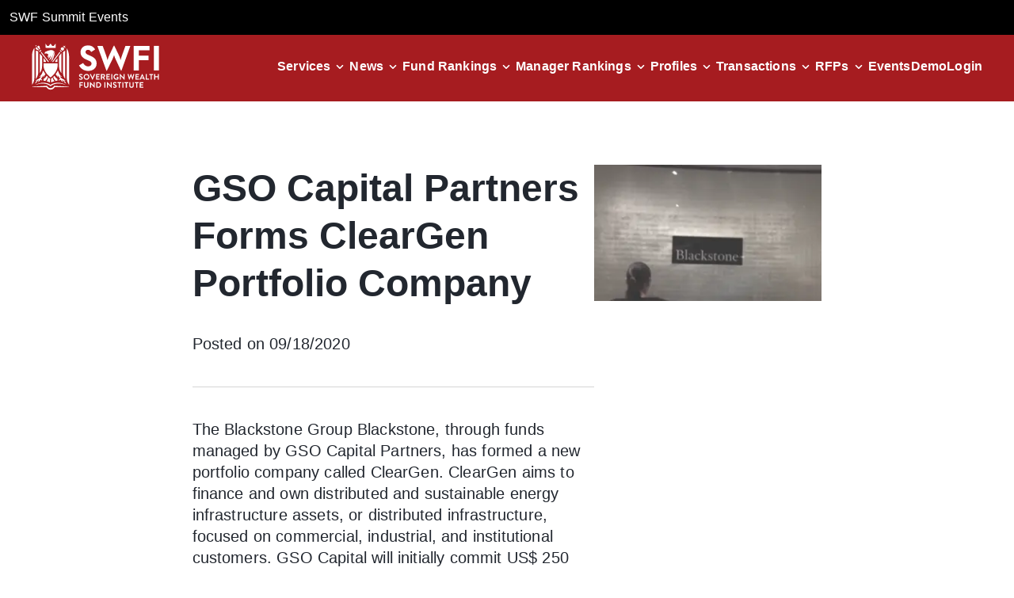

--- FILE ---
content_type: text/css
request_url: https://www.swfinstitute.org/_next/static/css/d1e1a87eba4a3586.css
body_size: 164777
content:
a.ct-button{border-width:0;text-decoration:none}.ct-button{border-radius:48px;box-sizing:border-box;color:var(--primary-text-black);cursor:pointer;font-family:var(--font-primary-medium)!important;font-size:16px;font-weight:500;line-height:20px;min-height:48px;padding:0 40px;text-align:center;width:-moz-fit-content;width:fit-content}.ct-button-primary.ct-button-style--red{background-color:var(--primary-red-70);border:1px solid transparent;color:var(--primary-white)}.ct-button-primary.ct-button-style--red:hover{text-decoration:underline}.ct-button-primary.ct-button-style--red:focus,.ct-button-primary.ct-button-style--red:hover{background-color:var(--primary-red-50);color:var(--primary-white)}.ct-button-primary.ct-button-style--red:active{background-color:var(--primary-red-30);color:var(--primary-white)}.ct-button-primary.ct-button-style--red:focus-visible{background-color:var(--primary-red-70);border:3px solid var(--focused-blue);color:var(--primary-white);outline:none}.ct-button-primary.ct-button-style--red:disabled{background-color:var(--neutral-gray-50);border:1px solid var(--neutral-gray-50);color:var(--primary-white)}.ct-button-secondary.ct-button-style--red{background-color:var(--primary-white);border:1px solid var(--primary-red-70);color:var(--primary-red-70)}.ct-button-secondary.ct-button-style--red:hover{text-decoration:underline}.ct-button-secondary.ct-button-style--red:focus,.ct-button-secondary.ct-button-style--red:hover{background-color:var(--primary-white);border:1px solid var(--primary-red-50);color:var(--primary-red-50)}.ct-button-secondary.ct-button-style--red:active{background-color:var(--primary-white);border:1px solid var(--primary-red-30);color:var(--primary-red-30)}.ct-button-secondary.ct-button-style--red:focus-visible{background-color:var(--primary-white);border:3px solid var(--focused-blue);color:var(--primary-red-70);outline:none}.ct-button-secondary.ct-button-style--red:disabled{background-color:var(--primary-white);border:1px solid var(--primary-white);color:var(--neutral-gray-50)}.ct-button-tertiary.ct-button-style--red{background-color:var(--primary-white);border:1px solid transparent;color:var(--primary-red-70)}.ct-button-tertiary.ct-button-style--red:hover{text-decoration:underline}.ct-button-tertiary.ct-button-style--red:focus,.ct-button-tertiary.ct-button-style--red:hover{background-color:transparent;color:var(--primary-red-50)}.ct-button-tertiary.ct-button-style--red:active{background-color:transparent;color:var(--primary-red-30)}.ct-button-tertiary.ct-button-style--red:focus-visible{background-color:transparent;border:3px solid var(--focused-blue);color:var(--primary-red-70);outline:none}.ct-button-tertiary.ct-button-style--red:disabled{background-color:transparent;border:1px solid transparent;color:var(--neutral-gray-50)}.ct-button-primary.ct-button-style--black{background-color:var(--primary-black);border:1px solid transparent;color:var(--primary-white)}.ct-button-primary.ct-button-style--black:hover{text-decoration:underline}.ct-button-primary.ct-button-style--black:focus,.ct-button-primary.ct-button-style--black:hover{background-color:var(--neutral-gray-30);color:var(--primary-white)}.ct-button-primary.ct-button-style--black:active{background-color:var(--primary-black);color:var(--primary-white)}.ct-button-primary.ct-button-style--black:focus-visible{background-color:var(--primary-black);border:3px solid var(--focused-blue);color:var(--primary-white);outline:none}.ct-button-primary.ct-button-style--black:disabled{background-color:var(--neutral-gray-50);border:1px solid var(--neutral-gray-50);color:var(--primary-white)}.ct-button-secondary.ct-button-style--black{background-color:var(--primary-white);border:1px solid var(--primary-black);color:var(--primary-black)}.ct-button-secondary.ct-button-style--black:hover{text-decoration:underline}.ct-button-secondary.ct-button-style--black:focus,.ct-button-secondary.ct-button-style--black:hover{background-color:var(--primary-white);border:1px solid var(--neutral-gray-30);color:var(--neutral-gray-30)}.ct-button-secondary.ct-button-style--black:active{background-color:var(--primary-white);border:1px solid var(--primary-black);color:var(--primary-black)}.ct-button-secondary.ct-button-style--black:focus-visible{background-color:var(--primary-white);border:3px solid var(--focused-blue);color:var(--primary-black);outline:none}.ct-button-secondary.ct-button-style--black:disabled{background-color:var(--primary-white);border:1px solid var(--primary-white);color:var(--neutral-gray-50)}.ct-button-tertiary.ct-button-style--black{background-color:var(--primary-white);border:1px solid transparent;color:var(--primary-black)}.ct-button-tertiary.ct-button-style--black:hover{text-decoration:underline}.ct-button-tertiary.ct-button-style--black:focus,.ct-button-tertiary.ct-button-style--black:hover{background-color:transparent;color:var(--neutral-gray-30)}.ct-button-tertiary.ct-button-style--black:active{background-color:transparent;color:var(--primary-black)}.ct-button-tertiary.ct-button-style--black:focus-visible{background-color:transparent;border:3px solid var(--focused-blue);color:var(--primary-black);outline:none}.ct-button-tertiary.ct-button-style--black:disabled{background-color:transparent;border:1px solid transparent;color:var(--neutral-gray-50)}.ct-button-primary.ct-button-style--blue{background-color:var(--secondary-blue-60);border:1px solid transparent;color:var(--primary-white)}.ct-button-primary.ct-button-style--blue:hover{text-decoration:underline}.ct-button-primary.ct-button-style--blue:focus,.ct-button-primary.ct-button-style--blue:hover{background-color:var(--secondary-blue-30);color:var(--primary-white)}.ct-button-primary.ct-button-style--blue:active{background-color:var(--secondary-blue-10);color:var(--primary-white)}.ct-button-primary.ct-button-style--blue:focus-visible{background-color:var(--secondary-blue-60);border:3px solid var(--focused-blue);color:var(--primary-white);outline:none}.ct-button-primary.ct-button-style--blue:disabled{background-color:var(--neutral-gray-50);border:1px solid var(--neutral-gray-50);color:var(--primary-white)}.ct-button-secondary.ct-button-style--blue{background-color:var(--primary-white);border:1px solid var(--secondary-blue-60);color:var(--secondary-blue-60)}.ct-button-secondary.ct-button-style--blue:hover{text-decoration:underline}.ct-button-secondary.ct-button-style--blue:focus,.ct-button-secondary.ct-button-style--blue:hover{background-color:var(--primary-white);border:1px solid var(--secondary-blue-30);color:var(--secondary-blue-30)}.ct-button-secondary.ct-button-style--blue:active{background-color:var(--primary-white);border:1px solid var(--secondary-blue-10);color:var(--secondary-blue-10)}.ct-button-secondary.ct-button-style--blue:focus-visible{background-color:var(--primary-white);border:3px solid var(--focused-blue);color:var(--secondary-blue-60);outline:none}.ct-button-secondary.ct-button-style--blue:disabled{background-color:var(--primary-white);border:1px solid var(--primary-white);color:var(--neutral-gray-50)}.ct-button-tertiary.ct-button-style--blue{background-color:var(--primary-white);border:1px solid transparent;color:var(--secondary-blue-60)}.ct-button-tertiary.ct-button-style--blue:hover{text-decoration:underline}.ct-button-tertiary.ct-button-style--blue:focus,.ct-button-tertiary.ct-button-style--blue:hover{background-color:transparent;color:var(--secondary-blue-30)}.ct-button-tertiary.ct-button-style--blue:active{background-color:transparent;color:var(--secondary-blue-10)}.ct-button-tertiary.ct-button-style--blue:focus-visible{background-color:transparent;border:3px solid var(--focused-blue);color:var(--secondary-blue-60);outline:none}.ct-button-tertiary.ct-button-style--blue:disabled{background-color:transparent;border:1px solid transparent;color:var(--neutral-gray-50)}.ct-button-disabled.ct-button-primary{background-color:var(--neutral-gray-50)!important;border:1px solid transparent!important;color:var(--primary-white)!important;cursor:unset;text-decoration:none!important}.ct-button-disabled.ct-button-secondary{border:1px solid var(--neutral-gray-50)!important}.ct-button-disabled.ct-button-secondary,.ct-button-disabled.ct-button-tertiary{background-color:var(--primary-white)!important;color:var(--neutral-gray-50)!important;cursor:unset;text-decoration:none!important}.ct-button-disabled.ct-button-tertiary{border:1px solid transparent!important}.icon-container{margin-left:4px}.ct-btn-size-lg{border-radius:64px;font-size:18px;line-height:22px;min-height:56px;padding:0 48px}.ct-btn-size-lg,.ct-btn-size-sm{color:var(--primary-text-black);font-family:var(--font-primary-medium)!important;font-weight:500}.ct-btn-size-sm{border-radius:24px;font-size:14px;line-height:18px;min-height:40px;padding:0 32px}.icon-element{height:20px;width:20px}.ct-checkbox-group--vertical{display:flex;flex-direction:column;gap:16px}.ct-checkbox-group--horizontal{display:flex;flex-direction:row;gap:16px}.ct-legend{margin-bottom:16px}.ct-tabFocus{align-items:center;display:inline-flex;gap:10px;max-width:-moz-fit-content;max-width:fit-content}.ct-tabFocus:has(:focus-visible){border-radius:3px;outline:2px solid var(--focused-blue);outline-offset:2px;padding:4px}.ct-tabFocus:focus label{outline:none}.ct-tabFocus,label:focus-visible{outline:none}input[type=radio].ct-radio,input[type=radio].ct-radio--large,input[type=radio].ct-radio--small{clip:rect(0,0,0,0);position:absolute}input[type=radio].ct-radio:not(:checked)+label:before{background:url(/assets/icons/radio-default.svg) no-repeat 0 0;background-size:24px 24px;max-height:24px;max-width:24px;min-height:24px;min-width:24px}input[type=radio].ct-radio:not(:checked)+label:before,input[type=radio].ct-radio:not(:checked):hover+label:before{content:" ";display:inline-block;height:24px;margin-right:8px;transform:translateX(0);vertical-align:top;width:24px}input[type=radio].ct-radio:not(:checked):hover+label:before{background:url(/assets/icons/radio-hover.svg) no-repeat 0 0;background-size:24px 24px;max-height:"";max-width:"";min-height:"";min-width:""}input[type=radio].ct-radio:checked+label:before{background:url(/assets/icons/radio-checked.svg) no-repeat 0 0;background-size:24px 24px}input[type=radio].ct-radio:checked+label:before,input[type=radio].ct-radio[disabled]+label:before{content:" ";display:inline-block;height:24px;margin-right:8px;max-height:24px;max-width:24px;min-height:24px;min-width:24px;transform:translateX(0);vertical-align:top;width:24px}input[type=radio].ct-radio[disabled]+label:before{cursor:not-allowed}input[type=radio].ct-radio[disabled]+label:before,input[type=radio].ct-radio[disabled]:hover+label:before{background:url(/assets/icons/radio-default.svg) no-repeat 0 0;background-size:24px 24px}input[type=radio].ct-radio:checked[disabled]+label:before,input[type=radio].ct-radio[disabled]:hover+label:before{content:" ";cursor:not-allowed;display:inline-block;height:24px;margin-right:8px;max-height:24px;max-width:24px;min-height:24px;min-width:24px;transform:translateX(0);vertical-align:top;width:24px}input[type=radio].ct-radio:checked[disabled]+label:before{background:url(/assets/icons/radio-disabled.svg) no-repeat 0 0;background-size:24px 24px}input[type=radio].ct-radio--small:not(:checked)+label:before{background:url(/assets/icons/radio-default.svg) no-repeat 0 0;background-size:20px 20px;content:" ";display:inline-block;height:20px;margin-right:8px;max-height:20px;max-width:20px;min-height:20px;min-width:20px;transform:translateX(0);vertical-align:top;width:20px}input[type=radio].ct-radio--small:not(:checked):hover+label:before{background:url(/assets/icons/radio-hover.svg) no-repeat 0 0;background-size:20px 20px;content:" ";display:inline-block;height:20px;margin-right:8px;max-height:"--small";max-width:"--small";min-height:"--small";min-width:"--small";transform:translateX(0);vertical-align:top;width:20px}input[type=radio].ct-radio--small:checked+label:before{background:url(/assets/icons/radio-checked.svg) no-repeat 0 0;background-size:20px 20px}input[type=radio].ct-radio--small:checked+label:before,input[type=radio].ct-radio--small[disabled]+label:before{content:" ";display:inline-block;height:20px;margin-right:8px;max-height:20px;max-width:20px;min-height:20px;min-width:20px;transform:translateX(0);vertical-align:top;width:20px}input[type=radio].ct-radio--small[disabled]+label:before{cursor:not-allowed}input[type=radio].ct-radio--small[disabled]+label:before,input[type=radio].ct-radio--small[disabled]:hover+label:before{background:url(/assets/icons/radio-default.svg) no-repeat 0 0;background-size:20px 20px}input[type=radio].ct-radio--small:checked[disabled]+label:before,input[type=radio].ct-radio--small[disabled]:hover+label:before{content:" ";cursor:not-allowed;display:inline-block;height:20px;margin-right:8px;max-height:20px;max-width:20px;min-height:20px;min-width:20px;transform:translateX(0);vertical-align:top;width:20px}input[type=radio].ct-radio--small:checked[disabled]+label:before{background:url(/assets/icons/radio-disabled.svg) no-repeat 0 0;background-size:20px 20px}input[type=radio].ct-radio--large:not(:checked)+label:before{background:url(/assets/icons/radio-default.svg) no-repeat 0 0;background-size:32px 32px;content:" ";display:inline-block;height:32px;margin-right:8px;max-height:32px;max-width:32px;min-height:32px;min-width:32px;transform:translateX(0);vertical-align:top;width:32px}input[type=radio].ct-radio--large:not(:checked):hover+label:before{background:url(/assets/icons/radio-hover.svg) no-repeat 0 0;background-size:32px 32px;content:" ";display:inline-block;height:32px;margin-right:8px;max-height:"--large";max-width:"--large";min-height:"--large";min-width:"--large";transform:translateX(0);vertical-align:top;width:32px}input[type=radio].ct-radio--large:checked+label:before{background:url(/assets/icons/radio-checked.svg) no-repeat 0 0;background-size:32px 32px}input[type=radio].ct-radio--large:checked+label:before,input[type=radio].ct-radio--large[disabled]+label:before{content:" ";display:inline-block;height:32px;margin-right:8px;max-height:32px;max-width:32px;min-height:32px;min-width:32px;transform:translateX(0);vertical-align:top;width:32px}input[type=radio].ct-radio--large[disabled]+label:before{cursor:not-allowed}input[type=radio].ct-radio--large[disabled]+label:before,input[type=radio].ct-radio--large[disabled]:hover+label:before{background:url(/assets/icons/radio-default.svg) no-repeat 0 0;background-size:32px 32px}input[type=radio].ct-radio--large:checked[disabled]+label:before,input[type=radio].ct-radio--large[disabled]:hover+label:before{content:" ";cursor:not-allowed;display:inline-block;height:32px;margin-right:8px;max-height:32px;max-width:32px;min-height:32px;min-width:32px;transform:translateX(0);vertical-align:top;width:32px}input[type=radio].ct-radio--large:checked[disabled]+label:before{background:url(/assets/icons/radio-disabled.svg) no-repeat 0 0;background-size:32px 32px}input[type=radio].ct-radio--large:hover,input[type=radio].ct-radio--small:hover,input[type=radio].ct-radio:hover{outline:none}input[type=radio].ct-radio--large:disabled:checked+label,input[type=radio].ct-radio--large[disabled]+label,input[type=radio].ct-radio--small:disabled:checked+label,input[type=radio].ct-radio--small[disabled]+label,input[type=radio].ct-radio:disabled:checked+label,input[type=radio].ct-radio[disabled]+label{color:var(--tertiary-cool-gray-10);cursor:not-allowed}input[type=radio].ct-radio--large:checked+label,input[type=radio].ct-radio--large:checked+label:active,input[type=radio].ct-radio--large:checked+label:focus,input[type=radio].ct-radio--large:checked+label:hover,input[type=radio].ct-radio--small:checked+label,input[type=radio].ct-radio--small:checked+label:active,input[type=radio].ct-radio--small:checked+label:focus,input[type=radio].ct-radio--small:checked+label:hover,input[type=radio].ct-radio:checked+label,input[type=radio].ct-radio:checked+label:active,input[type=radio].ct-radio:checked+label:focus,input[type=radio].ct-radio:checked+label:hover{color:var(--tertiary-cool-gray-10)}.ct-checkbox-container,input[type=radio].ct-radio--large+label,input[type=radio].ct-radio--small+label{align-items:flex-start;cursor:pointer;display:inline-flex;word-wrap:break-word;color:var(--tertiary-cool-gray-10)}.ct-checkbox-container:active,.ct-checkbox-container:focus,.ct-checkbox-container:hover,input[type=radio].ct-radio--large+label:active,input[type=radio].ct-radio--large+label:focus,input[type=radio].ct-radio--large+label:hover,input[type=radio].ct-radio--small+label:active,input[type=radio].ct-radio--small+label:focus,input[type=radio].ct-radio--small+label:hover{color:var(--tertiary-cool-gray-10)}.ct-checkbox-container,input[type=radio].ct-radio+label{align-items:flex-start;cursor:pointer;display:inline-flex;word-wrap:break-word;color:var(--tertiary-cool-gray-10)}.ct-checkbox-container:active,.ct-checkbox-container:focus,.ct-checkbox-container:hover,input[type=radio].ct-radio+label:active,input[type=radio].ct-radio+label:focus,input[type=radio].ct-radio+label:hover{color:var(--tertiary-cool-gray-10)}input[type=checkbox].ct-checkbox,input[type=checkbox].ct-checkbox--large,input[type=checkbox].ct-checkbox--small{clip:rect(0,0,0,0);position:absolute}input[type=checkbox].ct-checkbox:not(:checked)+label:before{background:url(/assets/icons/checkbox-default.svg) no-repeat 0 0;background-size:20px 20px}input[type=checkbox].ct-checkbox:not(:checked)+label:before,input[type=checkbox].ct-checkbox:not(:checked):hover+label:before{content:" ";display:inline-block;height:20px;margin-right:8px;max-height:20px;max-width:20px;min-height:20px;min-width:20px;transform:translateX(0);vertical-align:top;width:20px}input[type=checkbox].ct-checkbox:not(:checked):hover+label:before{background:url(/assets/icons/checkbox-hover.svg) no-repeat 0 0;background-size:20px 20px}input[type=checkbox].ct-checkbox:checked+label:before{background:url(/assets/icons/checkbox-checked.svg) no-repeat 0 0;background-size:20px 20px}input[type=checkbox].ct-checkbox:checked+label:before,input[type=checkbox].ct-checkbox[disabled]+label:before{content:" ";display:inline-block;height:20px;margin-right:8px;max-height:20px;max-width:20px;min-height:20px;min-width:20px;transform:translateX(0);vertical-align:top;width:20px}input[type=checkbox].ct-checkbox[disabled]+label:before{cursor:not-allowed}input[type=checkbox].ct-checkbox[disabled]+label:before,input[type=checkbox].ct-checkbox[disabled]:hover+label:before{background:url(/assets/icons/checkbox-default.svg) no-repeat 0 0;background-size:20px 20px}input[type=checkbox].ct-checkbox:checked[disabled]+label:before,input[type=checkbox].ct-checkbox[disabled]:hover+label:before{content:" ";cursor:not-allowed;display:inline-block;height:20px;margin-right:8px;max-height:20px;max-width:20px;min-height:20px;min-width:20px;transform:translateX(0);vertical-align:top;width:20px}input[type=checkbox].ct-checkbox:checked[disabled]+label:before{background:url(/assets/icons/checkbox-checked-disabled.svg) no-repeat 0 0;background-size:20px 20px}input[type=checkbox].ct-checkbox+label:focus{background:url(/assets/icons/checkbox-default.svg) no-repeat 0 0;background-size:20px 20px}input[type=checkbox].ct-checkbox+label:focus,input[type=checkbox].ct-checkbox:checked+label:before:focus{content:" ";cursor:not-allowed;display:inline-block;display:inline-flex;height:20px;margin-right:8px;max-height:20px;max-width:20px;min-height:20px;min-width:20px;outline:none;transform:translateX(0);vertical-align:top;width:20px}input[type=checkbox].ct-checkbox:checked+label:before:focus{background:url(/assets/icons/checkbox-checked.svg) no-repeat 0 0;background-size:20px 20px}input[type=checkbox].ct-checkbox--small:not(:checked)+label:before{background:url(/assets/icons/checkbox-default.svg) no-repeat 0 0;background-size:20px 20px}input[type=checkbox].ct-checkbox--small:not(:checked)+label:before,input[type=checkbox].ct-checkbox--small:not(:checked):hover+label:before{content:" ";display:inline-block;height:20px;margin-right:8px;max-height:20px;max-width:20px;min-height:20px;min-width:20px;transform:translateX(0);vertical-align:top;width:20px}input[type=checkbox].ct-checkbox--small:not(:checked):hover+label:before{background:url(/assets/icons/checkbox-hover.svg) no-repeat 0 0;background-size:20px 20px}input[type=checkbox].ct-checkbox--small:checked+label:before{background:url(/assets/icons/checkbox-checked.svg) no-repeat 0 0;background-size:20px 20px}input[type=checkbox].ct-checkbox--small:checked+label:before,input[type=checkbox].ct-checkbox--small[disabled]+label:before{content:" ";display:inline-block;height:20px;margin-right:8px;max-height:20px;max-width:20px;min-height:20px;min-width:20px;transform:translateX(0);vertical-align:top;width:20px}input[type=checkbox].ct-checkbox--small[disabled]+label:before{cursor:not-allowed}input[type=checkbox].ct-checkbox--small[disabled]+label:before,input[type=checkbox].ct-checkbox--small[disabled]:hover+label:before{background:url(/assets/icons/checkbox-default.svg) no-repeat 0 0;background-size:20px 20px}input[type=checkbox].ct-checkbox--small:checked[disabled]+label:before,input[type=checkbox].ct-checkbox--small[disabled]:hover+label:before{content:" ";cursor:not-allowed;display:inline-block;height:20px;margin-right:8px;max-height:20px;max-width:20px;min-height:20px;min-width:20px;transform:translateX(0);vertical-align:top;width:20px}input[type=checkbox].ct-checkbox--small:checked[disabled]+label:before{background:url(/assets/icons/checkbox-checked-disabled.svg) no-repeat 0 0;background-size:20px 20px}input[type=checkbox].ct-checkbox--small+label:focus{background:url(/assets/icons/checkbox-default.svg) no-repeat 0 0;background-size:20px 20px}input[type=checkbox].ct-checkbox--small+label:focus,input[type=checkbox].ct-checkbox--small:checked+label:before:focus{content:" ";cursor:not-allowed;display:inline-block;display:inline-flex;height:20px;margin-right:8px;max-height:20px;max-width:20px;min-height:20px;min-width:20px;outline:none;transform:translateX(0);vertical-align:top;width:20px}input[type=checkbox].ct-checkbox--small:checked+label:before:focus{background:url(/assets/icons/checkbox-checked.svg) no-repeat 0 0;background-size:20px 20px}input[type=checkbox].ct-checkbox--large:not(:checked)+label:before{background:url(/assets/icons/checkbox-default.svg) no-repeat 0 0;background-size:32px 32px}input[type=checkbox].ct-checkbox--large:not(:checked)+label:before,input[type=checkbox].ct-checkbox--large:not(:checked):hover+label:before{content:" ";display:inline-block;height:32px;margin-right:8px;max-height:32px;max-width:32px;min-height:32px;min-width:32px;transform:translateX(0);vertical-align:top;width:32px}input[type=checkbox].ct-checkbox--large:not(:checked):hover+label:before{background:url(/assets/icons/checkbox-hover.svg) no-repeat 0 0;background-size:32px 32px}input[type=checkbox].ct-checkbox--large:checked+label:before{background:url(/assets/icons/checkbox-checked.svg) no-repeat 0 0;background-size:32px 32px}input[type=checkbox].ct-checkbox--large:checked+label:before,input[type=checkbox].ct-checkbox--large[disabled]+label:before{content:" ";display:inline-block;height:32px;margin-right:8px;max-height:32px;max-width:32px;min-height:32px;min-width:32px;transform:translateX(0);vertical-align:top;width:32px}input[type=checkbox].ct-checkbox--large[disabled]+label:before{cursor:not-allowed}input[type=checkbox].ct-checkbox--large[disabled]+label:before,input[type=checkbox].ct-checkbox--large[disabled]:hover+label:before{background:url(/assets/icons/checkbox-default.svg) no-repeat 0 0;background-size:32px 32px}input[type=checkbox].ct-checkbox--large:checked[disabled]+label:before,input[type=checkbox].ct-checkbox--large[disabled]:hover+label:before{content:" ";cursor:not-allowed;display:inline-block;height:32px;margin-right:8px;max-height:32px;max-width:32px;min-height:32px;min-width:32px;transform:translateX(0);vertical-align:top;width:32px}input[type=checkbox].ct-checkbox--large:checked[disabled]+label:before{background:url(/assets/icons/checkbox-checked-disabled.svg) no-repeat 0 0;background-size:32px 32px}input[type=checkbox].ct-checkbox--large+label:focus{background:url(/assets/icons/checkbox-default.svg) no-repeat 0 0;background-size:32px 32px}input[type=checkbox].ct-checkbox--large+label:focus,input[type=checkbox].ct-checkbox--large:checked+label:before:focus{content:" ";cursor:not-allowed;display:inline-block;display:inline-flex;height:32px;margin-right:8px;max-height:32px;max-width:32px;min-height:32px;min-width:32px;outline:none;transform:translateX(0);vertical-align:top;width:32px}input[type=checkbox].ct-checkbox--large:checked+label:before:focus{background:url(/assets/icons/checkbox-checked.svg) no-repeat 0 0;background-size:32px 32px}input[type=checkbox].ct-checkbox--large:hover,input[type=checkbox].ct-checkbox--small:hover,input[type=checkbox].ct-checkbox:hover{outline:none}input[type=checkbox].ct-checkbox--large:disabled:checked+label,input[type=checkbox].ct-checkbox--large[disabled]+label,input[type=checkbox].ct-checkbox--small:disabled:checked+label,input[type=checkbox].ct-checkbox--small[disabled]+label,input[type=checkbox].ct-checkbox:disabled:checked+label,input[type=checkbox].ct-checkbox[disabled]+label{color:var(--tertiary-cool-gray-10);cursor:not-allowed}input[type=checkbox].ct-checkbox--large:checked+label,input[type=checkbox].ct-checkbox--large:checked+label:active,input[type=checkbox].ct-checkbox--large:checked+label:focus,input[type=checkbox].ct-checkbox--large:checked+label:hover,input[type=checkbox].ct-checkbox--small:checked+label,input[type=checkbox].ct-checkbox--small:checked+label:active,input[type=checkbox].ct-checkbox--small:checked+label:focus,input[type=checkbox].ct-checkbox--small:checked+label:hover,input[type=checkbox].ct-checkbox:checked+label,input[type=checkbox].ct-checkbox:checked+label:active,input[type=checkbox].ct-checkbox:checked+label:focus,input[type=checkbox].ct-checkbox:checked+label:hover{color:var(--tertiary-cool-gray-10)}.ct-checkbox-container,input[type=checkbox].ct-checkbox--large+label,input[type=checkbox].ct-checkbox--small+label{align-items:flex-start;cursor:pointer;display:inline-flex;word-wrap:break-word;color:var(--tertiary-cool-gray-10)}.ct-checkbox-container:active,.ct-checkbox-container:focus,.ct-checkbox-container:hover,input[type=checkbox].ct-checkbox--large+label:active,input[type=checkbox].ct-checkbox--large+label:focus,input[type=checkbox].ct-checkbox--large+label:hover,input[type=checkbox].ct-checkbox--small+label:active,input[type=checkbox].ct-checkbox--small+label:focus,input[type=checkbox].ct-checkbox--small+label:hover{color:var(--tertiary-cool-gray-10)}.ct-checkbox-container,input[type=checkbox].ct-checkbox+label{align-items:flex-start;cursor:pointer;display:inline-flex;word-wrap:break-word;color:var(--tertiary-cool-gray-10)}.ct-checkbox-container:active,.ct-checkbox-container:focus,.ct-checkbox-container:hover,input[type=checkbox].ct-checkbox+label:active,input[type=checkbox].ct-checkbox+label:focus,input[type=checkbox].ct-checkbox+label:hover{color:var(--tertiary-cool-gray-10)}.ct-link--disabled{color:var(--disabled-gray)!important;cursor:default;text-decoration-line:underline}.ct-link--inline{display:inline!important;text-decoration-line:underline!important}.ct-link--inline:active{text-decoration-line:none!important}.ct-link--inline:disabled{text-decoration-line:underline!important}.ct-link--inline:focus{text-decoration-line:none!important}.ct-link--inline:focus-visible{text-decoration-line:none!important}.ct-link--inline:hover,.ct-link--inline:visited{text-decoration-line:none!important}.ct-link--inline{color:var(--secondary-blue-60)!important;font-family:var(--font-primary-regular);font-style:normal;letter-spacing:.16px;text-decoration-line:none}.ct-link--inline:active{color:var(--secondary-blue-10)!important}.ct-link--inline:disabled{color:var(--disabled-gray)!important}.ct-link--inline:focus{color:var(--secondary-blue-10)}.ct-link--inline:focus-visible{color:var(--secondary-blue-10)!important;outline-color:var(--focused-blue);outline-width:2px;padding:2px 8px}.ct-link--inline:hover{color:var(--secondary-blue-40)!important}.ct-link--inline:visited{color:var(--visited-purple)!important}.ct-link--block{display:block!important}.ct-link--block:active,.ct-link--block:disabled,.ct-link--block:focus{text-decoration-line:underline!important}.ct-link--block:focus-visible{text-decoration-line:none!important}.ct-link--block:hover{text-decoration-line:underline!important}.ct-link--block:visited{text-decoration-line:none!important}.ct-link--block{color:var(--secondary-blue-60)!important;font-family:var(--font-primary-regular);font-style:normal;letter-spacing:.16px;text-decoration-line:none}.ct-link--block:active{color:var(--secondary-blue-10)!important}.ct-link--block:disabled{color:var(--disabled-gray)!important}.ct-link--block:focus{color:var(--secondary-blue-10)}.ct-link--block:focus-visible{color:var(--secondary-blue-10)!important;outline-color:var(--focused-blue);outline-width:2px;padding:2px 8px}.ct-link--block:hover{color:var(--secondary-blue-40)!important}.ct-link--block:visited{color:var(--visited-purple)!important}.ct-link-style--primary{color:var(--primary-red-70)!important;font-family:var(--font-primary-regular);font-style:normal;letter-spacing:.16px;text-decoration-line:none}.ct-link-style--primary:active{color:var(--primary-red-30)!important}.ct-link-style--primary:disabled{color:var(--disabled-gray)!important}.ct-link-style--primary:focus{color:var(--primary-red-30)}.ct-link-style--primary:focus-visible{color:var(--primary-red-70)!important;outline-color:var(--focused-blue);outline-width:2px;padding:2px 8px}.ct-link-style--primary:hover{color:var(--primary-red-50)!important}.ct-link-style--primary:visited{color:var(--visited-purple)!important}.ct-link-style--secondary{font-family:var(--font-primary-regular);font-style:normal;letter-spacing:.16px;text-decoration-line:none}.ct-link-style--secondary,.ct-link-style--secondary:active{color:var(--primary-text-black)!important}.ct-link-style--secondary:disabled{color:var(--disabled-gray)!important}.ct-link-style--secondary:focus{color:var(--primary-text-black)}.ct-link-style--secondary:focus-visible{color:var(--primary-text-black)!important;outline-color:var(--focused-blue);outline-width:2px;padding:2px 8px}.ct-link-style--secondary:hover{color:var(--neutral-gray-30)!important}.ct-link-style--secondary:visited{color:var(--visited-purple)!important}.ct-link-size--lg{font-size:18px;line-height:22px}.ct-link-size--lg,.ct-link-size--sm{color:var(--primary-text-black);font-family:var(--font-primary-bold)!important;font-weight:700}.ct-link-size--sm{font-size:14px;letter-spacing:.14px!important;line-height:18px}.ct-link-md{color:var(--primary-text-black);font-family:var(--font-primary-bold)!important;font-size:16px;font-weight:700;line-height:20px}.ct-select-label--floating{padding:2px 16px;pointer-events:none;position:absolute;transform:translateY(30%);transition:all .3s;z-index:1}.ct-select-label-large--floating{transform:translateY(50%)}.ct-select-label--floated-up-large{padding:8px 16px;transform:translateY(-15%)}.ct-select-label--floated-up-default{padding:5px 16px;transform:translateY(-15%)}select{-moz-appearance:none;appearance:none;-webkit-appearance:none}.ct-select-container{align-items:center;display:flex;position:relative}.ct-select-label--conversational{margin-bottom:5px}.ct-select,.ct-select:disabled{background-color:var(--neutral-gray-90);border:0;box-shadow:inset 0 -1px 0 0 var(--neutral-gray-50),inset -1px 0 0 var(--neutral-gray-90),inset 1px 0 0 var(--neutral-gray-90),inset 0 1px 0 0 var(--neutral-gray-90);-moz-box-shadow:inset 0 -1px 0 0 var(--neutral-gray-50),inset -1px 0 0 var(--neutral-gray-90),inset 1px 0 0 var(--neutral-gray-90),inset 0 1px 0 0 var(--neutral-gray-90);-webkit-box-shadow:inset 0 -1px 0 0 var(--neutral-gray-50),inset -1px 0 0 var(--neutral-gray-90),inset 1px 0 0 var(--neutral-gray-90),inset 0 1px 0 0 var(--neutral-gray-90);box-sizing:content-box;cursor:default;height:28px;outline:none;overflow:hidden;position:relative;text-overflow:ellipsis;white-space:pre;width:100%}.ct-select-default{padding:14px 20px 0 16px}.ct-select-conversational,.ct-select-conversational-large{padding:8px 20px 3px 8px}.ct-select-default-large{height:36px;padding:14px 20px 0 16px}.ct-select:hover{box-shadow:inset 0 -2px 0 0 var(--neutral-gray-50),inset -1px 0 0 var(--neutral-gray-90),inset 1px 0 0 var(--neutral-gray-90),inset 0 1px 0 0 var(--neutral-gray-90)}.ct-select:focus{box-shadow:inset 0 -2px 0 0 var(--secondary-blue-30),inset -1px 0 0 var(--neutral-gray-90),inset 1px 0 0 var(--neutral-gray-90),inset 0 1px 0 0 var(--neutral-gray-90)}.ct-select-option{color:var(--secondary-blue-30)}.ct-select-icon{border:none;position:absolute;right:10px;top:50%;transform:translateY(-50%);z-index:100}.ct-select{background:url(/assets/icons/dropdown-arrow.svg) var(--primary-white);background-position:calc(100% - 10px);background-repeat:no-repeat;cursor:pointer}.ct-select--error{box-shadow:inset 0 -1px 0 0 var(--error-red),inset -1px 0 0 var(--neutral-gray-90),inset 1px 0 0 var(--neutral-gray-90),inset 0 1px 0 0 var(--neutral-gray-90)}.ct-select--success{box-shadow:inset 0 -1px 0 0 var(--success-green),inset -1px 0 0 var(--neutral-gray-90),inset 1px 0 0 var(--neutral-gray-90),inset 0 1px 0 0 var(--neutral-gray-90)}.ct-select--warning{box-shadow:inset 0 -1px 0 0 var(--warning-yellow),inset -1px 0 0 var(--neutral-gray-90),inset 1px 0 0 var(--neutral-gray-90),inset 0 1px 0 0 var(--neutral-gray-90)}.ct-textfield-label--floating{padding:2px 16px;pointer-events:none;position:absolute;transform:translateY(50%);transition:all .3s;z-index:1}.ct-textfield-label--floated-up{padding:8px 16px;transform:translateY(-15%)}.ct-textarea-label--conversational{margin-bottom:8px}.ct-textfield-input-container{align-items:center;display:flex;position:relative}.ct-textfield-input,.ct-textfield-input:disabled{-webkit-appearance:none;border:0;box-shadow:inset 0 -1px 0 0 var(--neutral-gray-50),inset -1px 0 0 var(--neutral-gray-90),inset 1px 0 0 var(--neutral-gray-90),inset 0 1px 0 0 var(--neutral-gray-90);-moz-box-shadow:inset 0 -1px 0 0 var(--neutral-gray-50),inset -1px 0 0 var(--neutral-gray-90),inset 1px 0 0 var(--neutral-gray-90),inset 0 1px 0 0 var(--neutral-gray-90);-webkit-box-shadow:inset 0 -1px 0 0 var(--neutral-gray-50),inset -1px 0 0 var(--neutral-gray-90),inset 1px 0 0 var(--neutral-gray-90),inset 0 1px 0 0 var(--neutral-gray-90);box-sizing:content-box;height:28px;outline:none;padding:8px 20px 3px 8px;width:100%}.ct-textfield-default-label-input{padding:14px 20px 0 16px}.ct-textarea-default-label-input{min-height:40px;padding:18px 16px 0}.ct-textarea-conversational-label-input{padding:16px}.ct-textfield--large{height:36px;padding:14px 20px 0 16px}.ct-textfield-input:hover{box-shadow:inset 0 -2px 0 0 var(--neutral-gray-50),inset -1px 0 0 var(--neutral-gray-90),inset 1px 0 0 var(--neutral-gray-90),inset 0 1px 0 0 var(--neutral-gray-90)}.ct-textfield-input:focus{box-shadow:inset 0 -2px 0 0 var(--secondary-blue-30),inset -1px 0 0 var(--neutral-gray-90),inset 1px 0 0 var(--neutral-gray-90),inset 0 1px 0 0 var(--neutral-gray-90)}.ct-textfield-icon{border:none;position:absolute;right:10px;top:50%;transform:translateY(-50%);z-index:100}.ct-textfield--error{box-shadow:inset 0 -1px 0 0 var(--error-red),inset -1px 0 0 var(--neutral-gray-90),inset 1px 0 0 var(--neutral-gray-90),inset 0 1px 0 0 var(--neutral-gray-90)}.ct-textfield--success{box-shadow:inset 0 -1px 0 0 var(--success-green),inset -1px 0 0 var(--neutral-gray-90),inset 1px 0 0 var(--neutral-gray-90),inset 0 1px 0 0 var(--neutral-gray-90)}.ct-textfield--warning{box-shadow:inset 0 -1px 0 0 var(--warning-yellow),inset -1px 0 0 var(--neutral-gray-90),inset 1px 0 0 var(--neutral-gray-90),inset 0 1px 0 0 var(--neutral-gray-90)}.ct-baselegal{align-items:flex-start;display:flex;flex-direction:column;gap:32px;overflow:hidden}.ct-baseLegalCard{background:var(--primary-white);border:1px solid var(--neutral-gray-50);overflow-x:hidden;overflow-y:scroll;padding:10px;width:860px}.ct-baseLegalCard-title{color:var(--primary-text-black);color:var(--tertiary-cool-gray-10);font-family:var(--font-primary-bold)!important;font-size:20px;font-weight:700;line-height:150%}.ct-baseLegalCard-title:focus-visible{border-radius:3px;outline:2px solid var(--focused-blue);outline-offset:2px;padding:4px}.ct-baseLegalCard-text{color:var(--primary-text-black);color:var(--tertiary-cool-gray-10);font-family:var(--font-primary-regular)!important;font-size:16px;font-weight:400;letter-spacing:.16px;line-height:26px}@media only screen and ((min-width:576px)){.ct-baseLegalCard{flex-shrink:0;gap:10px;height:312px;padding:10px;width:343px}.ct-span-text-aline{text-overflow:ellipsis;white-space:nowrap}}@media only screen and (min-width:768px){.ct-baseLegalCard{flex-shrink:0;gap:10px;height:268px;padding:10px;width:696px}}@media only screen and (min-width:992px){.ct-baseLegalCard{flex-shrink:0;gap:10px;height:268px;padding:10px;width:860px}}@media only screen and (min-width:1200px){.ct-baseLegalCard{flex-shrink:0;gap:10px;height:268px;padding:10px;width:860px}}.ct-scroll{outline:none;padding:10px}::-webkit-scrollbar{width:14px}::-webkit-scrollbar-thumb{background-clip:padding-box;background-color:var(--neutral-gray-50);border:4px solid transparent;border-radius:15px}.breadcrumb-section{width:-moz-max-content;width:max-content}.ct-breadcrumb-item-align{gap:8px}.ct-breadcrumb-item *,.ct-breadcrumb-item-align,.ct-breadcrumb-span{align-items:center;display:inline-flex}.ct-showRoot{display:none}a{text-decoration:inherit}.ct-breadcrumb-dividerType{color:var(--tertiary-cool-gray-70)}.ct-breadcrumb-dividerType--mobile{transform:rotate(180deg)}.ct-breadcrumb-nav-disable{cursor:not-allowed}.ct-breadcrumb-item-disable{color:var(--tertiary-cool-gray-70);pointer-events:none;text-decoration:none}.ct-breadcrumb{align-items:center;background-color:#fff;display:flex;flex:1 0;flex-wrap:nowrap;height:40px;justify-content:flex-start;margin:0;padding:0;text-overflow:ellipsis}a:disabled{cursor:not-allowed}.ct-breadcrumb-item,a{color:var(--tertiary-cool-gray-70);text-decoration:inherit}.ct-breadcrumb-item-active{color:var(--tertiary-cool-gray-10);font-family:var(--font-primary-bold)!important}.ct-breadcrumb-item :hover,.ct-breadcrumb-item a:hover{color:var(--dark-red)}a{text-decoration:inherit!important}.ct-breadcrumb-size--lg{font-size:16px;line-height:20px}.ct-breadcrumb-size--lg,.ct-breadcrumb-size--md{color:var(--tertiary-cool-gray-70);color:var(--primary-text-black);font-family:var(--font-primary-regular)!important;font-weight:400}.ct-breadcrumb-size--md{font-size:14px;line-height:18px}.ct-breadcrumb-size--sm{color:var(--tertiary-cool-gray-70);color:var(--primary-text-black);font-family:var(--font-primary-regular)!important;font-size:12px;font-weight:400;line-height:16px}.ct-progress-circle{animation-duration:2s;animation-iteration-count:infinite;animation-timing-function:linear;background-color:var(--primary-white);fill:transparent;position:relative;stroke-width:3;transform-box:fill-box;transform-origin:center}.ct-variant-over-background{background-color:var(--neutral-gray-100)!important}.ct-side-menu{width:100%}.ct-side-menu-container{align-items:flex-start;display:flex;flex-direction:column;justify-content:flex-start}.ct-side-menu-header{color:var(--tertiary-cool-gray-10);margin-bottom:16px}.ct-side-menu-item{color:var(--tertiary-cool-gray-70)!important;cursor:pointer;padding:8px 0;text-decoration:none;width:100%}.ct-side-sub-menu{margin-left:8px;width:100%;z-index:99}.ct-side-menu-item:hover{background-color:var(--neutral-gray-100)}.ct-side-menu-item-active{color:var(--dark-red)!important}.ct-side-menu-item-collapse{color:var(--tertiary-cool-gray-10)!important}.story-sidebar{padding:16px}@media (max-width:992px){.story-sidebar{width:80%}.ct-side-menu-container{padding:8px 16px}.ct-side-menu-header{margin-bottom:0}}.ct-expandable{border-bottom:1px solid var(--neutral-gray-80)}.ct-expandable--opened .ct-expandable__inner{max-height:-moz-fit-content;max-height:fit-content;padding:8px;transition-duration:.5s;transition-property:max-height;transition-timing-function:cubic-bezier(.895,.03,.685,.22)}.ct-expandable__inner{max-height:0;overflow:hidden;position:relative;text-transform:cubic-bezier(.95,.05,.795,.035);transition-duration:.5s;transition-property:max-height;z-index:1}.ct-expandable-trigger{background-color:transparent;border:none;cursor:pointer;display:flex;padding:16px 8px;text-align:start;width:100%}.ct-trigger-completed{border-left:3px solid var(--success-green)}.ct-trigger-progressing{border-left:3px solid var(--primary-black)}.ct-trigger-disabled{border-left:3px solid var(--disabled-gray);color:var(--disabled-gray)!important}.ct-expandable-item{margin-top:8px}.ct-expandable-icon,.ct-rotate{transition:all .3s linear}.ct-rotate{transform:rotate(-90deg)}.ct-rotate-plus{transform:rotate(-180deg);transition:all .3s linear}.ct-err-container{background-color:var(--tertiary-cool-gray-190);display:flex;flex-direction:column;height:100%;max-width:100%;position:relative;width:100%}.error-container{padding:48px}.ct-space{padding-left:7%}.ct-err-logo{margin-bottom:40px;margin-top:4%!important}.b-img.ct-base-img{margin-top:auto;overflow:hidden;text-align:center}.ct-error-icon{display:flex;justify-content:center}.ct-err-title,.ct-error-img{padding-bottom:32px}.ct-err-msg{margin:0}.ct-err{color:var(--tertiary-cool-gray-10);font-weight:600}.ct-link-space{padding-bottom:1%;padding-left:.3%}.ct-icon{display:flex;height:241px;justify-content:center;padding-left:2%}.ct-err-space{padding-top:32px}@media screen and (max-width:768px){.error-container{padding:24px}.ct-icon{padding-top:24px}}.ct-card{align-items:flex-start;background-color:var(--primary-white);border:1.5px;border-color:var(--primary-white);border-radius:16px;border-style:solid;box-sizing:border-box;color:var(--tertiary-cool-gray-10);display:flex;filter:drop-shadow(4px 4px 10px rgba(0,0,0,.1));flex-direction:column;gap:24px;height:100%;overflow:hidden;padding:32px;position:relative;width:100%}.ct-card.ct-hover:hover{border-color:var(--dark-red)}.ct-card-primary{align-items:flex-start;background:var(--primary-white);border:1.5px;border-color:var(--neutral-gray-70);border-radius:16px;border-style:solid;box-shadow:none;box-sizing:border-box;color:var(--tertiary-cool-gray-10);display:flex;flex-direction:column;gap:24px;height:100%;padding:32px;width:100%}.ct-card-primary.ct-hover:hover{border-color:var(--dark-red)}.ct-card-sm{align-items:flex-start;color:var(--tertiary-cool-gray-10);display:flex;flex-direction:column;gap:24px;height:100%;padding:24px;width:100%}.ct-card-sm .ct-card-text{font-family:var(--font-primary-regular);height:100%;letter-spacing:.16px;width:100%}.ct-card-sm .ct-card-title{font-family:var(--font-primary-medium)}.ct-card-lg,.ct-card-sm .ct-card-footer{height:100%;width:100%}.ct-card-lg{align-items:flex-start;color:var(--tertiary-cool-gray-10);display:flex;flex-direction:column;gap:40px;padding:40px}.ct-card-lg .ct-card-text{font-family:var(--font-primary-regular);height:100%;letter-spacing:.16px;width:100%}.ct-card-lg .ct-card-title{font-family:var(--font-primary-medium)}.ct-card-lg .ct-card-footer,.ct-card-md{height:100%;width:100%}.ct-card-md{align-items:flex-start;color:var(--tertiary-cool-gray-10);display:flex;flex-direction:column;gap:24px;padding:32px}.ct-card-md .ct-card-title{font-family:var(--font-primary-medium)}.ct-card-md .ct-card-text{font-family:var(--font-primary-regular);height:100%;letter-spacing:.16px;width:100%}.ct-card-md .ct-card-footer{height:100%;width:100%}.ct-card-body{margin-bottom:0;padding:0}.ct-background{background:var(--neutral-gray-90)}.card-img-top{border-top-left-radius:calc(.25rem - 1px);border-top-right-radius:calc(.25rem - 1px);width:100%}.ct-scroll-to-top{align-items:center;cursor:pointer;display:none;pointer-events:none;position:fixed;transition:width 2s}.ct-scroll-to-top--content{pointer-events:auto}.ct-scroll-to-top.visible{bottom:0;display:flex;flex-direction:row-reverse;padding:16px;position:sticky;z-index:4}.ct-scroll-to-top img{height:40px}@media only screen and (max-width:768px){.ct-scroll-to-top img{height:32px}}@media only screen and (min-width:992px){.ct-scroll-to-top img{height:40px}}@media only screen and (min-width:1440px){.ct-scroll-to-top img{height:48px}}.ct-base-dialog-overlay{background:rgba(0,0,0,.7);inset:0 0 0 0;position:fixed;z-index:100}.ct-base-dialog-wrapper{inset:0 0 0 0;justify-content:center;margin:auto;position:fixed;width:100%}.ct-base-dialog-wrapper,.ct-dialog-sm .ct-base-dialog{align-items:center;display:flex;height:100%;z-index:110}.ct-dialog-sm .ct-base-dialog{background:var(--primary-white);border-radius:16px;flex-direction:column;gap:32px;max-height:75vh;padding:24px;width:280px}.ct-dialog-sm .ct-base-dialog-header{align-items:center;display:flex;gap:16px;height:32px;width:100%}.ct-dialog-sm .ct-base-dialog-title{color:var(--tertiary-cool-gray-10);flex:1;width:80%;word-wrap:break-word;display:-webkit-box;overflow:hidden;text-overflow:ellipsis;-webkit-line-clamp:2;-webkit-box-orient:vertical}.ct-dialog-sm .ct-base-dialog-content{background:var(--neutral-gray-90);color:var(--neutral-gray-50)!important;flex-grow:1;height:100%;max-height:75vh;width:100%}.ct-dialog-sm .ct-base-dialog-close-button{background:var(--primary-white);border:3px solid var(--primary-white);box-sizing:content-box;flex-shrink:0;height:32px;width:32px}.ct-dialog-sm .ct-base-dialog-close-button:focus{border:3px solid var(--focused-blue);outline:none}.ct-dialog-sm .ct-base-dialog-close-button .ct-dialog-close-img{height:32px;width:32px}.ct-dialog-sm .ct-base-dialog-close-button .ct-dialog-close-img rect{shape-rendering:crispEdges}.ct-dialog-sm .ct-base-dialog-close-button .ct-dialog-close-img:focus-visible{border:3px solid var(--focused-blue);outline:none}.ct-dialog-sm .ct-base-dialog-cancel-button,.ct-dialog-sm .ct-base-dialog-primary-button,.ct-dialog-sm .ct-base-dialog-secondary-button{align-items:center;border-radius:24px;color:var(--primary-white);display:flex;height:40px;justify-content:center;letter-spacing:.28px;width:100%}.ct-dialog-sm .ct-base-dialog-secondary-button{color:var(--dark-red)}.ct-dialog-sm .ct-dialog-double-button,.ct-dialog-sm .ct-dialog-single-button{align-items:center;border-radius:24px;color:var(--primary-white);display:flex;height:40px;justify-content:center;letter-spacing:.28px;width:100%}.ct-dialog-sm .ct-base-dialog-footer{align-items:flex-end;display:flex;flex-direction:column;gap:16px;justify-content:flex-end}.ct-dialog-lg .ct-base-dialog{align-items:flex-end;background:var(--primary-white);border-radius:16px;display:flex;flex-direction:column;gap:32px;height:100%;max-height:75vh;padding:64px 48px;width:705px;z-index:110}.ct-dialog-lg .ct-base-dialog-header{align-items:center;display:flex;gap:16px;height:56px;width:100%}.ct-dialog-lg .ct-base-dialog-title{color:var(--tertiary-cool-gray-10);flex:1;width:90%;word-wrap:break-word;display:-webkit-box;overflow:hidden;text-overflow:ellipsis;-webkit-line-clamp:2;-webkit-box-orient:vertical}.ct-dialog-lg .ct-base-dialog-content{background:var(--neutral-gray-90);color:var(--neutral-gray-50)!important;flex-grow:1;height:100%;max-height:75vh;width:100%}.ct-dialog-lg .ct-base-dialog-close-button{background:var(--primary-white);border:3px solid var(--primary-white);box-sizing:content-box;flex-shrink:0;height:56px;width:56px}.ct-dialog-lg .ct-base-dialog-close-button:focus{border:3px solid var(--focused-blue);outline:none}.ct-dialog-lg .ct-dialog-close-img{height:56px;width:56px}.ct-dialog-lg .ct-dialog-close-img rect{shape-rendering:crispEdges}.ct-dialog-lg .ct-dialog-close-img:focus-visible{border:3px solid var(--focused-blue);outline:none}.ct-dialog-lg .ct-base-dialog-cancel-button,.ct-dialog-lg .ct-base-dialog-primary-button,.ct-dialog-lg .ct-base-dialog-secondary-button{align-items:center;border-radius:64px;color:var(--primary-white);display:flex;height:56px;justify-content:center;letter-spacing:.18px;width:100%}.ct-dialog-lg .ct-base-dialog-secondary-button{color:var(--dark-red)}.ct-dialog-lg .ct-dialog-single-button{align-items:center;border-radius:64px;color:var(--primary-white);display:flex;height:56px;justify-content:center;letter-spacing:.18px;width:100%}.ct-dialog-lg .ct-base-dialog-footer{align-items:flex-end;display:flex;gap:24px;justify-content:flex-end}.ct-dialog-md .ct-base-dialog{align-items:center;background:var(--primary-white);border-radius:16px;display:flex;flex-direction:column;gap:40px;height:100%;max-height:75vh;padding:48px 24px;width:648px;z-index:110}.ct-dialog-md .ct-base-dialog-header{align-items:center;display:flex;gap:16px;height:48px;width:100%}.ct-dialog-md .ct-base-dialog-title{color:var(--tertiary-cool-gray-10);flex:1;width:90%;word-wrap:break-word;display:-webkit-box;overflow:hidden;text-overflow:ellipsis;-webkit-line-clamp:2;-webkit-box-orient:vertical}.ct-dialog-md .ct-base-dialog-content{background:var(--neutral-gray-90);color:var(--neutral-gray-50)!important;flex-grow:1;height:100%;max-height:75vh;width:100%}.ct-dialog-md .ct-base-dialog-close-button{background:var(--primary-white);border:3px solid var(--primary-white);box-sizing:content-box;flex-shrink:0;height:48px;width:48px}.ct-dialog-md .ct-base-dialog-close-button:focus{border:3px solid var(--focused-blue);outline:none}.ct-dialog-md .ct-base-dialog-close-button .ct-dialog-close-img{height:48px;width:48px}.ct-dialog-md .ct-base-dialog-close-button .ct-dialog-close-img rect{shape-rendering:crispEdges}.ct-dialog-md .ct-base-dialog-close-button .ct-dialog-close-img:focus-visible{border:3px solid var(--focused-blue);outline:none}.ct-dialog-md .ct-base-dialog-cancel-button,.ct-dialog-md .ct-base-dialog-primary-button,.ct-dialog-md .ct-base-dialog-secondary-button{align-items:center;border-radius:64px;color:var(--primary-white);display:flex;height:48px;justify-content:center;letter-spacing:.18px;width:100%}.ct-dialog-md .ct-base-dialog-secondary-button{color:var(--dark-red)}.ct-dialog-md .ct-dialog-single-button{align-items:center;border-radius:64px;color:var(--primary-white);display:flex;height:56px;justify-content:center;letter-spacing:.18px;width:100%}.ct-dialog-md .ct-base-dialog-footer{align-items:flex-end;display:flex;gap:24px;justify-content:center}.ct-base-dialog-confirmation .ct-base-dialog-header,.ct-base-dialog-destructive .ct-base-dialog-header{color:var(--tertiary-cool-gray-10)}.ct-base-dialog-information .ct-base-dialog-header{color:var(--info-cyan)}.ct-base-dialog-error .ct-base-dialog-header{color:var(--error-red)!important}.ct-base-dialog-warning .ct-base-dialog-header{color:var(--warning-yellow)!important}.ct-base-dialog-success .ct-base-dialog-header{color:var(--success-green)!important}body{background-color:var(--bs-body-bg);color:#1e1e1e;font-family:var(--bs-body-font-family);font-size:var(--bs-body-font-size);font-weight:16px;line-height:18px;margin:0;-webkit-text-size-adjust:100%;-webkit-tap-highlight-color:transparent}p{margin-bottom:1rem;margin-top:0}ol,ul{padding-left:2rem}dl,ol,ul{margin-bottom:1rem;margin-top:0}ol ol,ol ul,ul ol,ul ul{margin-bottom:0}b,strong{font-weight:bolder}sub,sup{font-size:.75em;line-height:0;position:relative;vertical-align:baseline}sub{bottom:-.25em}sup{top:-.5em}a{text-decoration:underline}a:not([href]):not([class]),a:not([href]):not([class]):hover{color:inherit;text-decoration:none}figure{margin:0 0 1rem}img,svg{vertical-align:middle}table{border-collapse:collapse;caption-side:bottom}caption{color:var(--bs-secondary-color);padding-bottom:.5rem;padding-top:.5rem;text-align:left}th{text-align:inherit;text-align:-webkit-match-parent}tbody,td,tfoot,th,thead,tr{border:0 solid;border-color:inherit}label{display:inline-block}button{border-radius:0}button:focus:not(:focus-visible){outline:0}button,input,optgroup,select,textarea{font-family:inherit;font-size:inherit;line-height:inherit;margin:0}button,select{text-transform:none}[role=button]{cursor:pointer}select{word-wrap:normal}select:disabled{opacity:1}[type=button],[type=reset],[type=submit],button{-webkit-appearance:button}[type=button]:not(:disabled),[type=reset]:not(:disabled),[type=submit]:not(:disabled),button:not(:disabled){cursor:pointer}::-moz-focus-inner{border-style:none;padding:0}textarea{resize:vertical}fieldset{border:0;margin:0;min-width:0;padding:0}legend{float:left;font-size:calc(1.275rem + .3vw);line-height:inherit;margin-bottom:.5rem;padding:0;width:100%}@media (min-width:1200px){legend{font-size:1.5rem}}legend+*{clear:left}.ct-container,.ct-container-fluid,.ct-container-lg,.ct-container-md,.ct-container-sm,.ct-container-xl,.ct-container-xxl{--bs-gutter-x:1.5rem;--bs-gutter-y:0;margin-left:auto;margin-right:auto;padding-left:calc(var(--bs-gutter-x)*.5);padding-right:calc(var(--bs-gutter-x)*.5);width:100%}@media (min-width:576px){.ct-container,.ct-container-sm{max-width:540px}}@media (min-width:768px){.ct-container,.ct-container-md,.ct-container-sm{max-width:720px}}@media (min-width:992px){.ct-container,.ct-container-lg,.ct-container-md,.ct-container-sm{max-width:960px}}@media (min-width:1200px){.ct-container,.ct-container-lg,.ct-container-md,.ct-container-sm,.ct-container-xl{max-width:1140px}}@media (min-width:1400px){.ct-container,.ct-container-lg,.ct-container-md,.ct-container-sm,.ct-container-xl,.ct-container-xxl{max-width:1320px}}.ct-row{--bs-gutter-x:1.5rem;--bs-gutter-y:0;display:flex;flex-wrap:wrap;margin-left:calc(var(--bs-gutter-x)*-.5);margin-right:calc(var(--bs-gutter-x)*-.5);margin-top:calc(var(--bs-gutter-y)*-1)}.ct-row>*{flex-shrink:0;margin-top:var(--bs-gutter-y);max-width:100%;padding-left:calc(var(--bs-gutter-x)*.5);padding-right:calc(var(--bs-gutter-x)*.5);width:100%}.ct-col{flex:1 0 0%}.ct-row-cols-auto>*{flex:0 0 auto;width:auto}.ct-row-cols-1>*{flex:0 0 auto;width:100%}.ct-row-cols-2>*{flex:0 0 auto;width:50%}.ct-row-cols-3>*{flex:0 0 auto;width:33.3333333333%}.ct-row-cols-4>*{flex:0 0 auto;width:25%}.ct-row-cols-5>*{flex:0 0 auto;width:20%}.ct-row-cols-6>*{flex:0 0 auto;width:16.6666666667%}.ct-col-auto{flex:0 0 auto;width:auto}.ct-col-1{flex:0 0 auto;width:8.33333333%}.ct-col-2{flex:0 0 auto;width:16.66666667%}.ct-col-3{flex:0 0 auto;width:25%}.ct-col-4{flex:0 0 auto;width:33.33333333%}.ct-col-5{flex:0 0 auto;width:41.66666667%}.ct-col-6{flex:0 0 auto;width:50%}.ct-col-7{flex:0 0 auto;width:58.33333333%}.ct-col-8{flex:0 0 auto;width:66.66666667%}.ct-col-9{flex:0 0 auto;width:75%}.ct-col-10{flex:0 0 auto;width:83.33333333%}.ct-col-11{flex:0 0 auto;width:91.66666667%}.ct-col-12{flex:0 0 auto;width:100%}.ct-offset-1{margin-left:8.33333333%}.ct-offset-2{margin-left:16.66666667%}.ct-offset-3{margin-left:25%}.ct-offset-4{margin-left:33.33333333%}.ct-offset-5{margin-left:41.66666667%}.ct-offset-6{margin-left:50%}.ct-offset-7{margin-left:58.33333333%}.ct-offset-8{margin-left:66.66666667%}.ct-offset-9{margin-left:75%}.ct-offset-10{margin-left:83.33333333%}.ct-offset-11{margin-left:91.66666667%}.ct-g-0,.ct-gx-0{--bs-gutter-x:0}.ct-g-0,.ct-gy-0{--bs-gutter-y:0}.ct-g-1,.ct-gx-1{--bs-gutter-x:0.25rem}.ct-g-1,.ct-gy-1{--bs-gutter-y:0.25rem}.ct-g-2,.ct-gx-2{--bs-gutter-x:0.5rem}.ct-g-2,.ct-gy-2{--bs-gutter-y:0.5rem}.ct-g-3,.ct-gx-3{--bs-gutter-x:1rem}.ct-g-3,.ct-gy-3{--bs-gutter-y:1rem}.ct-g-4,.ct-gx-4{--bs-gutter-x:1.5rem}.ct-g-4,.ct-gy-4{--bs-gutter-y:1.5rem}.ct-g-5,.ct-gx-5{--bs-gutter-x:3rem}.ct-g-5,.ct-gy-5{--bs-gutter-y:3rem}@media (min-width:576px){.ct-col-sm{flex:1 0 0%}.ct-row-cols-sm-auto>*{flex:0 0 auto;width:auto}.ct-row-cols-sm-1>*{flex:0 0 auto;width:100%}.ct-row-cols-sm-2>*{flex:0 0 auto;width:50%}.ct-row-cols-sm-3>*{flex:0 0 auto;width:33.3333333333%}.ct-row-cols-sm-4>*{flex:0 0 auto;width:25%}.ct-row-cols-sm-5>*{flex:0 0 auto;width:20%}.ct-row-cols-sm-6>*{flex:0 0 auto;width:16.6666666667%}.ct-col-sm-auto{flex:0 0 auto;width:auto}.ct-col-sm-1{flex:0 0 auto;width:8.33333333%}.ct-col-sm-2{flex:0 0 auto;width:16.66666667%}.ct-col-sm-3{flex:0 0 auto;width:25%}.ct-col-sm-4{flex:0 0 auto;width:33.33333333%}.ct-col-sm-5{flex:0 0 auto;width:41.66666667%}.ct-col-sm-6{flex:0 0 auto;width:50%}.ct-col-sm-7{flex:0 0 auto;width:58.33333333%}.ct-col-sm-8{flex:0 0 auto;width:66.66666667%}.ct-col-sm-9{flex:0 0 auto;width:75%}.ct-col-sm-10{flex:0 0 auto;width:83.33333333%}.ct-col-sm-11{flex:0 0 auto;width:91.66666667%}.ct-col-sm-12{flex:0 0 auto;width:100%}.ct-offset-sm-0{margin-left:0}.ct-offset-sm-1{margin-left:8.33333333%}.ct-offset-sm-2{margin-left:16.66666667%}.ct-offset-sm-3{margin-left:25%}.ct-offset-sm-4{margin-left:33.33333333%}.ct-offset-sm-5{margin-left:41.66666667%}.ct-offset-sm-6{margin-left:50%}.ct-offset-sm-7{margin-left:58.33333333%}.ct-offset-sm-8{margin-left:66.66666667%}.ct-offset-sm-9{margin-left:75%}.ct-offset-sm-10{margin-left:83.33333333%}.ct-offset-sm-11{margin-left:91.66666667%}.ct-g-sm-0,.ct-gx-sm-0{--bs-gutter-x:0}.ct-g-sm-0,.ct-gy-sm-0{--bs-gutter-y:0}.ct-g-sm-1,.ct-gx-sm-1{--bs-gutter-x:0.25rem}.ct-g-sm-1,.ct-gy-sm-1{--bs-gutter-y:0.25rem}.ct-g-sm-2,.ct-gx-sm-2{--bs-gutter-x:0.5rem}.ct-g-sm-2,.ct-gy-sm-2{--bs-gutter-y:0.5rem}.ct-g-sm-3,.ct-gx-sm-3{--bs-gutter-x:1rem}.ct-g-sm-3,.ct-gy-sm-3{--bs-gutter-y:1rem}.ct-g-sm-4,.ct-gx-sm-4{--bs-gutter-x:1.5rem}.ct-g-sm-4,.ct-gy-sm-4{--bs-gutter-y:1.5rem}.ct-g-sm-5,.ct-gx-sm-5{--bs-gutter-x:3rem}.ct-g-sm-5,.ct-gy-sm-5{--bs-gutter-y:3rem}}@media (min-width:768px){.ct-col-md{flex:1 0 0%}.ct-row-cols-md-auto>*{flex:0 0 auto;width:auto}.ct-row-cols-md-1>*{flex:0 0 auto;width:100%}.ct-row-cols-md-2>*{flex:0 0 auto;width:50%}.ct-row-cols-md-3>*{flex:0 0 auto;width:33.3333333333%}.ct-row-cols-md-4>*{flex:0 0 auto;width:25%}.ct-row-cols-md-5>*{flex:0 0 auto;width:20%}.ct-row-cols-md-6>*{flex:0 0 auto;width:16.6666666667%}.ct-col-md-auto{flex:0 0 auto;width:auto}.ct-col-md-1{flex:0 0 auto;width:8.33333333%}.ct-col-md-2{flex:0 0 auto;width:16.66666667%}.ct-col-md-3{flex:0 0 auto;width:25%}.ct-col-md-4{flex:0 0 auto;width:33.33333333%}.ct-col-md-5{flex:0 0 auto;width:41.66666667%}.ct-col-md-6{flex:0 0 auto;width:50%}.ct-col-md-7{flex:0 0 auto;width:58.33333333%}.ct-col-md-8{flex:0 0 auto;width:66.66666667%}.ct-col-md-9{flex:0 0 auto;width:75%}.ct-col-md-10{flex:0 0 auto;width:83.33333333%}.ct-col-md-11{flex:0 0 auto;width:91.66666667%}.ct-col-md-12{flex:0 0 auto;width:100%}.ct-offset-md-0{margin-left:0}.ct-offset-md-1{margin-left:8.33333333%}.ct-offset-md-2{margin-left:16.66666667%}.ct-offset-md-3{margin-left:25%}.ct-offset-md-4{margin-left:33.33333333%}.ct-offset-md-5{margin-left:41.66666667%}.ct-offset-md-6{margin-left:50%}.ct-offset-md-7{margin-left:58.33333333%}.ct-offset-md-8{margin-left:66.66666667%}.ct-offset-md-9{margin-left:75%}.ct-offset-md-10{margin-left:83.33333333%}.ct-offset-md-11{margin-left:91.66666667%}.ct-g-md-0,.ct-gx-md-0{--bs-gutter-x:0}.ct-g-md-0,.ct-gy-md-0{--bs-gutter-y:0}.ct-g-md-1,.ct-gx-md-1{--bs-gutter-x:0.25rem}.ct-g-md-1,.ct-gy-md-1{--bs-gutter-y:0.25rem}.ct-g-md-2,.ct-gx-md-2{--bs-gutter-x:0.5rem}.ct-g-md-2,.ct-gy-md-2{--bs-gutter-y:0.5rem}.ct-g-md-3,.ct-gx-md-3{--bs-gutter-x:1rem}.ct-g-md-3,.ct-gy-md-3{--bs-gutter-y:1rem}.ct-g-md-4,.ct-gx-md-4{--bs-gutter-x:1.5rem}.ct-g-md-4,.ct-gy-md-4{--bs-gutter-y:1.5rem}.ct-g-md-5,.ct-gx-md-5{--bs-gutter-x:3rem}.ct-g-md-5,.ct-gy-md-5{--bs-gutter-y:3rem}}@media (min-width:992px){.ct-col-lg{flex:1 0 0%}.ct-row-cols-lg-auto>*{flex:0 0 auto;width:auto}.ct-row-cols-lg-1>*{flex:0 0 auto;width:100%}.ct-row-cols-lg-2>*{flex:0 0 auto;width:50%}.ct-row-cols-lg-3>*{flex:0 0 auto;width:33.3333333333%}.ct-row-cols-lg-4>*{flex:0 0 auto;width:25%}.ct-row-cols-lg-5>*{flex:0 0 auto;width:20%}.ct-row-cols-lg-6>*{flex:0 0 auto;width:16.6666666667%}.ct-col-lg-auto{flex:0 0 auto;width:auto}.ct-col-lg-1{flex:0 0 auto;width:8.33333333%}.ct-col-lg-2{flex:0 0 auto;width:16.66666667%}.ct-col-lg-3{flex:0 0 auto;width:25%}.ct-col-lg-4{flex:0 0 auto;width:33.33333333%}.ct-col-lg-5{flex:0 0 auto;width:41.66666667%}.ct-col-lg-6{flex:0 0 auto;width:50%}.ct-col-lg-7{flex:0 0 auto;width:58.33333333%}.ct-col-lg-8{flex:0 0 auto;width:66.66666667%}.ct-col-lg-9{flex:0 0 auto;width:75%}.ct-col-lg-10{flex:0 0 auto;width:83.33333333%}.ct-col-lg-11{flex:0 0 auto;width:91.66666667%}.ct-col-lg-12{flex:0 0 auto;width:100%}.ct-offset-lg-0{margin-left:0}.ct-offset-lg-1{margin-left:8.33333333%}.ct-offset-lg-2{margin-left:16.66666667%}.ct-offset-lg-3{margin-left:25%}.ct-offset-lg-4{margin-left:33.33333333%}.ct-offset-lg-5{margin-left:41.66666667%}.ct-offset-lg-6{margin-left:50%}.ct-offset-lg-7{margin-left:58.33333333%}.ct-offset-lg-8{margin-left:66.66666667%}.ct-offset-lg-9{margin-left:75%}.ct-offset-lg-10{margin-left:83.33333333%}.ct-offset-lg-11{margin-left:91.66666667%}.ct-g-lg-0,.ct-gx-lg-0{--bs-gutter-x:0}.ct-g-lg-0,.ct-gy-lg-0{--bs-gutter-y:0}.ct-g-lg-1,.ct-gx-lg-1{--bs-gutter-x:0.25rem}.ct-g-lg-1,.ct-gy-lg-1{--bs-gutter-y:0.25rem}.ct-g-lg-2,.ct-gx-lg-2{--bs-gutter-x:0.5rem}.ct-g-lg-2,.ct-gy-lg-2{--bs-gutter-y:0.5rem}.ct-g-lg-3,.ct-gx-lg-3{--bs-gutter-x:1rem}.ct-g-lg-3,.ct-gy-lg-3{--bs-gutter-y:1rem}.ct-g-lg-4,.ct-gx-lg-4{--bs-gutter-x:1.5rem}.ct-g-lg-4,.ct-gy-lg-4{--bs-gutter-y:1.5rem}.ct-g-lg-5,.ct-gx-lg-5{--bs-gutter-x:3rem}.ct-g-lg-5,.ct-gy-lg-5{--bs-gutter-y:3rem}}@media (min-width:1200px){.ct-col-xl{flex:1 0 0%}.ct-row-cols-xl-auto>*{flex:0 0 auto;width:auto}.ct-row-cols-xl-1>*{flex:0 0 auto;width:100%}.ct-row-cols-xl-2>*{flex:0 0 auto;width:50%}.ct-row-cols-xl-3>*{flex:0 0 auto;width:33.3333333333%}.ct-row-cols-xl-4>*{flex:0 0 auto;width:25%}.ct-row-cols-xl-5>*{flex:0 0 auto;width:20%}.ct-row-cols-xl-6>*{flex:0 0 auto;width:16.6666666667%}.ct-col-xl-auto{flex:0 0 auto;width:auto}.ct-col-xl-1{flex:0 0 auto;width:8.33333333%}.ct-col-xl-2{flex:0 0 auto;width:16.66666667%}.ct-col-xl-3{flex:0 0 auto;width:25%}.ct-col-xl-4{flex:0 0 auto;width:33.33333333%}.ct-col-xl-5{flex:0 0 auto;width:41.66666667%}.ct-col-xl-6{flex:0 0 auto;width:50%}.ct-col-xl-7{flex:0 0 auto;width:58.33333333%}.ct-col-xl-8{flex:0 0 auto;width:66.66666667%}.ct-col-xl-9{flex:0 0 auto;width:75%}.ct-col-xl-10{flex:0 0 auto;width:83.33333333%}.ct-col-xl-11{flex:0 0 auto;width:91.66666667%}.ct-col-xl-12{flex:0 0 auto;width:100%}.ct-offset-xl-0{margin-left:0}.ct-offset-xl-1{margin-left:8.33333333%}.ct-offset-xl-2{margin-left:16.66666667%}.ct-offset-xl-3{margin-left:25%}.ct-offset-xl-4{margin-left:33.33333333%}.ct-offset-xl-5{margin-left:41.66666667%}.ct-offset-xl-6{margin-left:50%}.ct-offset-xl-7{margin-left:58.33333333%}.ct-offset-xl-8{margin-left:66.66666667%}.ct-offset-xl-9{margin-left:75%}.ct-offset-xl-10{margin-left:83.33333333%}.ct-offset-xl-11{margin-left:91.66666667%}.ct-g-xl-0,.ct-gx-xl-0{--bs-gutter-x:0}.ct-g-xl-0,.ct-gy-xl-0{--bs-gutter-y:0}.ct-g-xl-1,.ct-gx-xl-1{--bs-gutter-x:0.25rem}.ct-g-xl-1,.ct-gy-xl-1{--bs-gutter-y:0.25rem}.ct-g-xl-2,.ct-gx-xl-2{--bs-gutter-x:0.5rem}.ct-g-xl-2,.ct-gy-xl-2{--bs-gutter-y:0.5rem}.ct-g-xl-3,.ct-gx-xl-3{--bs-gutter-x:1rem}.ct-g-xl-3,.ct-gy-xl-3{--bs-gutter-y:1rem}.ct-g-xl-4,.ct-gx-xl-4{--bs-gutter-x:1.5rem}.ct-g-xl-4,.ct-gy-xl-4{--bs-gutter-y:1.5rem}.ct-g-xl-5,.ct-gx-xl-5{--bs-gutter-x:3rem}.ct-g-xl-5,.ct-gy-xl-5{--bs-gutter-y:3rem}}@media (min-width:1400px){.ct-col-xxl{flex:1 0 0%}.ct-row-cols-xxl-auto>*{flex:0 0 auto;width:auto}.ct-row-cols-xxl-1>*{flex:0 0 auto;width:100%}.ct-row-cols-xxl-2>*{flex:0 0 auto;width:50%}.ct-row-cols-xxl-3>*{flex:0 0 auto;width:33.3333333333%}.ct-row-cols-xxl-4>*{flex:0 0 auto;width:25%}.ct-row-cols-xxl-5>*{flex:0 0 auto;width:20%}.ct-row-cols-xxl-6>*{flex:0 0 auto;width:16.6666666667%}.ct-col-xxl-auto{flex:0 0 auto;width:auto}.ct-col-xxl-1{flex:0 0 auto;width:8.33333333%}.ct-col-xxl-2{flex:0 0 auto;width:16.66666667%}.ct-col-xxl-3{flex:0 0 auto;width:25%}.ct-col-xxl-4{flex:0 0 auto;width:33.33333333%}.ct-col-xxl-5{flex:0 0 auto;width:41.66666667%}.ct-col-xxl-6{flex:0 0 auto;width:50%}.ct-col-xxl-7{flex:0 0 auto;width:58.33333333%}.ct-col-xxl-8{flex:0 0 auto;width:66.66666667%}.ct-col-xxl-9{flex:0 0 auto;width:75%}.ct-col-xxl-10{flex:0 0 auto;width:83.33333333%}.ct-col-xxl-11{flex:0 0 auto;width:91.66666667%}.ct-col-xxl-12{flex:0 0 auto;width:100%}.ct-offset-xxl-0{margin-left:0}.ct-offset-xxl-1{margin-left:8.33333333%}.ct-offset-xxl-2{margin-left:16.66666667%}.ct-offset-xxl-3{margin-left:25%}.ct-offset-xxl-4{margin-left:33.33333333%}.ct-offset-xxl-5{margin-left:41.66666667%}.ct-offset-xxl-6{margin-left:50%}.ct-offset-xxl-7{margin-left:58.33333333%}.ct-offset-xxl-8{margin-left:66.66666667%}.ct-offset-xxl-9{margin-left:75%}.ct-offset-xxl-10{margin-left:83.33333333%}.ct-offset-xxl-11{margin-left:91.66666667%}.ct-g-xxl-0,.ct-gx-xxl-0{--bs-gutter-x:0}.ct-g-xxl-0,.ct-gy-xxl-0{--bs-gutter-y:0}.ct-g-xxl-1,.ct-gx-xxl-1{--bs-gutter-x:0.25rem}.ct-g-xxl-1,.ct-gy-xxl-1{--bs-gutter-y:0.25rem}.ct-g-xxl-2,.ct-gx-xxl-2{--bs-gutter-x:0.5rem}.ct-g-xxl-2,.ct-gy-xxl-2{--bs-gutter-y:0.5rem}.ct-g-xxl-3,.ct-gx-xxl-3{--bs-gutter-x:1rem}.ct-g-xxl-3,.ct-gy-xxl-3{--bs-gutter-y:1rem}.ct-g-xxl-4,.ct-gx-xxl-4{--bs-gutter-x:1.5rem}.ct-g-xxl-4,.ct-gy-xxl-4{--bs-gutter-y:1.5rem}.ct-g-xxl-5,.ct-gx-xxl-5{--bs-gutter-x:3rem}.ct-g-xxl-5,.ct-gy-xxl-5{--bs-gutter-y:3rem}}.ct-placeholder{background-color:#000;cursor:wait;display:inline-block;min-height:1em;opacity:.5;vertical-align:middle}.ct-placeholder.ct-btn:before{content:"";display:inline-block}.ct-placeholder-xs{min-height:.6em}.ct-placeholder-sm{min-height:.8em}.ct-placeholder-lg{min-height:1.2em}.ct-placeholder-glow .ct-placeholder{animation:placeholder-glow 2s ease-in-out infinite}@keyframes placeholder-glow{50%{opacity:.2}}.ct-placeholder-wave{animation:placeholder-wave 2s linear infinite;-webkit-mask-image:linear-gradient(130deg,#000 55%,rgba(0,0,0,.8) 75%,#000 95%);mask-image:linear-gradient(130deg,#000 55%,rgba(0,0,0,.8) 75%,#000 95%);-webkit-mask-size:200% 100%;mask-size:200% 100%}@keyframes placeholder-wave{to{-webkit-mask-position:-200% 0;mask-position:-200% 0}}.ct-clearfix:after{clear:both;content:"";display:block}.ct-fixed-top{top:0}.ct-fixed-bottom,.ct-fixed-top{left:0;position:fixed;right:0;z-index:1030}.ct-fixed-bottom{bottom:0}.ct-sticky-top{position:sticky;top:0;z-index:1020}.ct-sticky-bottom{bottom:0;position:sticky;z-index:1020}@media (min-width:576px){.ct-sticky-sm-top{position:sticky;top:0;z-index:1020}.ct-sticky-sm-bottom{bottom:0;position:sticky;z-index:1020}}@media (min-width:768px){.ct-sticky-md-top{position:sticky;top:0;z-index:1020}.ct-sticky-md-bottom{bottom:0;position:sticky;z-index:1020}}@media (min-width:992px){.ct-sticky-lg-top{position:sticky;top:0;z-index:1020}.ct-sticky-lg-bottom{bottom:0;position:sticky;z-index:1020}}@media (min-width:1200px){.ct-sticky-xl-top{position:sticky;top:0;z-index:1020}.ct-sticky-xl-bottom{bottom:0;position:sticky;z-index:1020}}@media (min-width:1400px){.ct-sticky-xxl-top{position:sticky;top:0;z-index:1020}.ct-sticky-xxl-bottom{bottom:0;position:sticky;z-index:1020}}.ct-hstack{align-items:center;flex-direction:row}.ct-hstack,.ct-vstack{align-self:stretch;display:flex}.ct-vstack{flex:1 1 auto;flex-direction:column}.ct-visually-hidden,.ct-visually-hidden-focusable:not(:focus):not(:focus-within){height:1px!important;margin:-1px!important;overflow:hidden!important;padding:0!important;width:1px!important;clip:rect(0,0,0,0)!important;border:0!important;white-space:nowrap!important}.ct-visually-hidden-focusable:not(:focus):not(:focus-within):not(caption),.ct-visually-hidden:not(caption){position:absolute!important}.ct-text-truncate{overflow:hidden;text-overflow:ellipsis;white-space:nowrap}.ct-vr{align-self:stretch;background-color:#000;display:inline-block;min-height:1em;opacity:.25;width:1px}.ct-align-baseline{vertical-align:baseline!important}.ct-align-top{vertical-align:top!important}.ct-align-middle{vertical-align:middle!important}.ct-align-bottom{vertical-align:bottom!important}.ct-align-text-bottom{vertical-align:text-bottom!important}.ct-align-text-top{vertical-align:text-top!important}.ct-float-start{float:left!important}.ct-float-end{float:right!important}.ct-float-none{float:none!important}.ct-object-fit-contain{-o-object-fit:contain!important;object-fit:contain!important}.ct-object-fit-cover{-o-object-fit:cover!important;object-fit:cover!important}.ct-object-fit-fill{-o-object-fit:fill!important;object-fit:fill!important}.ct-object-fit-scale{-o-object-fit:scale-down!important;object-fit:scale-down!important}.ct-object-fit-none{-o-object-fit:none!important;object-fit:none!important}.ct-opacity-0{opacity:0!important}.ct-opacity-25{opacity:.25!important}.ct-opacity-50{opacity:.5!important}.ct-opacity-75{opacity:.75!important}.ct-opacity-100{opacity:1!important}.ct-overflow-auto{overflow:auto!important}.ct-overflow-hidden{overflow:hidden!important}.ct-overflow-visible{overflow:visible!important}.ct-overflow-scroll{overflow:scroll!important}.ct-overflow-x-auto{overflow-x:auto!important}.ct-overflow-x-hidden{overflow-x:hidden!important}.ct-overflow-x-visible{overflow-x:visible!important}.ct-overflow-x-scroll{overflow-x:scroll!important}.ct-overflow-y-auto{overflow-y:auto!important}.ct-overflow-y-hidden{overflow-y:hidden!important}.ct-overflow-y-visible{overflow-y:visible!important}.ct-overflow-y-scroll{overflow-y:scroll!important}.ct-d-inline{display:inline!important}.ct-d-inline-block{display:inline-block!important}.ct-d-block{display:block!important}.ct-d-grid{display:grid!important}.ct-d-inline-grid{display:inline-grid!important}.ct-d-flex{display:flex!important}.ct-d-inline-flex{display:inline-flex!important}.ct-d-none{display:none!important}.ct-shadow{box-shadow:0 .5rem 1rem rgba(0,0,0,.15)!important}.ct-shadow-sm{box-shadow:0 .125rem .25rem rgba(0,0,0,.075)!important}.ct-shadow-lg{box-shadow:0 1rem 3rem rgba(0,0,0,.175)!important}.ct-shadow-none{box-shadow:none!important}.ct-position-static{position:static!important}.ct-position-relative{position:relative!important}.ct-position-absolute{position:absolute!important}.ct-position-fixed{position:fixed!important}.ct-position-sticky{position:sticky!important}.ct-top-0{top:0!important}.ct-top-50{top:50%!important}.ct-top-100{top:100%!important}.ct-bottom-0{bottom:0!important}.ct-bottom-50{bottom:50%!important}.ct-bottom-100{bottom:100%!important}.ct-start-0{left:0!important}.ct-start-50{left:50%!important}.ct-start-100{left:100%!important}.ct-end-0{right:0!important}.ct-end-50{right:50%!important}.ct-end-100{right:100%!important}.ct-translate-middle{transform:translate(-50%,-50%)!important}.ct-translate-middle-x{transform:translateX(-50%)!important}.ct-translate-middle-y{transform:translateY(-50%)!important}.ct-w-25{width:25%!important}.ct-w-50{width:50%!important}.ct-w-75{width:75%!important}.ct-w-100{width:100%!important}.ct-w-auto{width:auto!important}.ct-mw-100{max-width:100%!important}.ct-vw-100{width:100vw!important}.ct-min-vw-100{min-width:100vw!important}.ct-h-25{height:25%!important}.ct-h-50{height:50%!important}.ct-h-75{height:75%!important}.ct-h-100{height:100%!important}.ct-h-auto{height:auto!important}.ct-mh-100{max-height:100%!important}.ct-vh-100{height:100vh!important}.ct-min-vh-100{min-height:100vh!important}.ct-flex-fill{flex:1 1 auto!important}.ct-flex-row{flex-direction:row!important}.ct-flex-column{flex-direction:column!important}.ct-flex-row-reverse{flex-direction:row-reverse!important}.ct-flex-column-reverse{flex-direction:column-reverse!important}.ct-flex-grow-0{flex-grow:0!important}.ct-flex-grow-1{flex-grow:1!important}.ct-flex-shrink-0{flex-shrink:0!important}.ct-flex-shrink-1{flex-shrink:1!important}.ct-flex-wrap{flex-wrap:wrap!important}.ct-flex-nowrap{flex-wrap:nowrap!important}.ct-flex-wrap-reverse{flex-wrap:wrap-reverse!important}.ct-justify-content-start{justify-content:flex-start!important}.ct-justify-content-end{justify-content:flex-end!important}.ct-justify-content-center{justify-content:center!important}.ct-justify-content-between{justify-content:space-between!important}.ct-justify-content-around{justify-content:space-around!important}.ct-justify-content-evenly{justify-content:space-evenly!important}.ct-align-items-start{align-items:flex-start!important}.ct-align-items-end{align-items:flex-end!important}.ct-align-items-center{align-items:center!important}.ct-align-items-baseline{align-items:baseline!important}.ct-align-items-stretch{align-items:stretch!important}.ct-align-content-start{align-content:flex-start!important}.ct-align-content-end{align-content:flex-end!important}.ct-align-content-center{align-content:center!important}.ct-align-content-between{align-content:space-between!important}.ct-align-content-around{align-content:space-around!important}.ct-align-content-stretch{align-content:stretch!important}.ct-align-self-auto{align-self:auto!important}.ct-align-self-start{align-self:flex-start!important}.ct-align-self-end{align-self:flex-end!important}.ct-align-self-center{align-self:center!important}.ct-align-self-baseline{align-self:baseline!important}.ct-align-self-stretch{align-self:stretch!important}.ct-order-first{order:-1!important}.ct-order-0{order:0!important}.ct-order-1{order:1!important}.ct-order-2{order:2!important}.ct-order-3{order:3!important}.ct-order-4{order:4!important}.ct-order-5{order:5!important}.ct-order-last{order:6!important}.ct-m-0{margin:0!important}.ct-m-1{margin:.25rem!important}.ct-m-2{margin:.5rem!important}.ct-m-3{margin:1rem!important}.ct-m-4{margin:1.5rem!important}.ct-m-5{margin:3rem!important}.ct-m-auto{margin:auto!important}.ct-mx-0{margin-left:0!important;margin-right:0!important}.ct-mx-1{margin-left:.25rem!important;margin-right:.25rem!important}.ct-mx-2{margin-left:.5rem!important;margin-right:.5rem!important}.ct-mx-3{margin-left:1rem!important;margin-right:1rem!important}.ct-mx-4{margin-left:1.5rem!important;margin-right:1.5rem!important}.ct-mx-5{margin-left:3rem!important;margin-right:3rem!important}.ct-mx-auto{margin-left:auto!important;margin-right:auto!important}.ct-my-0{margin-bottom:0!important;margin-top:0!important}.ct-my-1{margin-bottom:.25rem!important;margin-top:.25rem!important}.ct-my-2{margin-bottom:.5rem!important;margin-top:.5rem!important}.ct-my-3{margin-bottom:1rem!important;margin-top:1rem!important}.ct-my-4{margin-bottom:1.5rem!important;margin-top:1.5rem!important}.ct-my-5{margin-bottom:3rem!important;margin-top:3rem!important}.ct-my-auto{margin-bottom:auto!important;margin-top:auto!important}.ct-mt-0{margin-top:0!important}.ct-mt-1{margin-top:.25rem!important}.ct-mt-2{margin-top:.5rem!important}.ct-mt-3{margin-top:1rem!important}.ct-mt-4{margin-top:1.5rem!important}.ct-mt-5{margin-top:3rem!important}.ct-mt-auto{margin-top:auto!important}.ct-me-0{margin-right:0!important}.ct-me-1{margin-right:.25rem!important}.ct-me-2{margin-right:.5rem!important}.ct-me-3{margin-right:1rem!important}.ct-me-4{margin-right:1.5rem!important}.ct-me-5{margin-right:3rem!important}.ct-me-auto{margin-right:auto!important}.ct-mb-0{margin-bottom:0!important}.ct-mb-1{margin-bottom:.25rem!important}.ct-mb-2{margin-bottom:.5rem!important}.ct-mb-3{margin-bottom:1rem!important}.ct-mb-4{margin-bottom:1.5rem!important}.ct-mb-5{margin-bottom:3rem!important}.ct-mb-auto{margin-bottom:auto!important}.ct-ms-0{margin-left:0!important}.ct-ms-1{margin-left:.25rem!important}.ct-ms-2{margin-left:.5rem!important}.ct-ms-3{margin-left:1rem!important}.ct-ms-4{margin-left:1.5rem!important}.ct-ms-5{margin-left:3rem!important}.ct-ms-auto{margin-left:auto!important}.ct-p-0{padding:0!important}.ct-p-1{padding:.25rem!important}.ct-p-2{padding:.5rem!important}.ct-p-3{padding:1rem!important}.ct-p-4{padding:1.5rem!important}.ct-p-5{padding:3rem!important}.ct-px-0{padding-left:0!important;padding-right:0!important}.ct-px-1{padding-left:.25rem!important;padding-right:.25rem!important}.ct-px-2{padding-left:.5rem!important;padding-right:.5rem!important}.ct-px-3{padding-left:1rem!important;padding-right:1rem!important}.ct-px-4{padding-left:1.5rem!important;padding-right:1.5rem!important}.ct-px-5{padding-left:3rem!important;padding-right:3rem!important}.ct-py-0{padding-bottom:0!important;padding-top:0!important}.ct-py-1{padding-bottom:.25rem!important;padding-top:.25rem!important}.ct-py-2{padding-bottom:.5rem!important;padding-top:.5rem!important}.ct-py-3{padding-bottom:1rem!important;padding-top:1rem!important}.ct-py-4{padding-bottom:1.5rem!important;padding-top:1.5rem!important}.ct-py-5{padding-bottom:3rem!important;padding-top:3rem!important}.ct-pt-0{padding-top:0!important}.ct-pt-1{padding-top:.25rem!important}.ct-pt-2{padding-top:.5rem!important}.ct-pt-3{padding-top:1rem!important}.ct-pt-4{padding-top:1.5rem!important}.ct-pt-5{padding-top:3rem!important}.ct-pe-0{padding-right:0!important}.ct-pe-1{padding-right:.25rem!important}.ct-pe-2{padding-right:.5rem!important}.ct-pe-3{padding-right:1rem!important}.ct-pe-4{padding-right:1.5rem!important}.ct-pe-5{padding-right:3rem!important}.ct-pb-0{padding-bottom:0!important}.ct-pb-1{padding-bottom:.25rem!important}.ct-pb-2{padding-bottom:.5rem!important}.ct-pb-3{padding-bottom:1rem!important}.ct-pb-4{padding-bottom:1.5rem!important}.ct-pb-5{padding-bottom:3rem!important}.ct-ps-0{padding-left:0!important}.ct-ps-1{padding-left:.25rem!important}.ct-ps-2{padding-left:.5rem!important}.ct-ps-3{padding-left:1rem!important}.ct-ps-4{padding-left:1.5rem!important}.ct-ps-5{padding-left:3rem!important}.ct-gap-0{gap:0!important}.ct-gap-1{gap:.25rem!important}.ct-gap-2{gap:.5rem!important}.ct-gap-3{gap:1rem!important}.ct-gap-4{gap:1.5rem!important}.ct-gap-5{gap:3rem!important}.ct-row-gap-0{row-gap:0!important}.ct-row-gap-1{row-gap:.25rem!important}.ct-row-gap-2{row-gap:.5rem!important}.ct-row-gap-3{row-gap:1rem!important}.ct-row-gap-4{row-gap:1.5rem!important}.ct-row-gap-5{row-gap:3rem!important}.ct-column-gap-0{-moz-column-gap:0!important;column-gap:0!important}.ct-column-gap-1{-moz-column-gap:.25rem!important;column-gap:.25rem!important}.ct-column-gap-2{-moz-column-gap:.5rem!important;column-gap:.5rem!important}.ct-column-gap-3{-moz-column-gap:1rem!important;column-gap:1rem!important}.ct-column-gap-4{-moz-column-gap:1.5rem!important;column-gap:1.5rem!important}.ct-column-gap-5{-moz-column-gap:3rem!important;column-gap:3rem!important}.ct-text-start{text-align:left!important}.ct-text-end{text-align:right!important}.ct-text-center{text-align:center!important}.ct-text-decoration-none{text-decoration:none!important}.ct-text-decoration-underline{text-decoration:underline!important}.ct-text-decoration-line-through{text-decoration:line-through!important}.ct-text-lowercase{text-transform:lowercase!important}.ct-text-uppercase{text-transform:uppercase!important}.ct-text-capitalize{text-transform:capitalize!important}.ct-text-wrap{white-space:normal!important}.ct-text-nowrap{white-space:nowrap!important}.ct-text-break{word-wrap:break-word!important;word-break:break-word!important}.ct-visible{visibility:visible!important}.ct-invisible{visibility:hidden!important}@media (min-width:576px){.ct-float-sm-start{float:left!important}.ct-float-sm-end{float:right!important}.ct-float-sm-none{float:none!important}.ct-object-fit-sm-contain{-o-object-fit:contain!important;object-fit:contain!important}.ct-object-fit-sm-cover{-o-object-fit:cover!important;object-fit:cover!important}.ct-object-fit-sm-fill{-o-object-fit:fill!important;object-fit:fill!important}.ct-object-fit-sm-scale{-o-object-fit:scale-down!important;object-fit:scale-down!important}.ct-object-fit-sm-none{-o-object-fit:none!important;object-fit:none!important}.ct-d-sm-inline{display:inline!important}.ct-d-sm-inline-block{display:inline-block!important}.ct-d-sm-block{display:block!important}.ct-d-sm-grid{display:grid!important}.ct-d-sm-inline-grid{display:inline-grid!important}.ct-d-sm-table{display:table!important}.ct-d-sm-table-row{display:table-row!important}.ct-d-sm-table-cell{display:table-cell!important}.ct-d-sm-flex{display:flex!important}.ct-d-sm-inline-flex{display:inline-flex!important}.ct-d-sm-none{display:none!important}.ct-flex-sm-fill{flex:1 1 auto!important}.ct-flex-sm-row{flex-direction:row!important}.ct-flex-sm-column{flex-direction:column!important}.ct-flex-sm-row-reverse{flex-direction:row-reverse!important}.ct-flex-sm-column-reverse{flex-direction:column-reverse!important}.ct-flex-sm-grow-0{flex-grow:0!important}.ct-flex-sm-grow-1{flex-grow:1!important}.ct-flex-sm-shrink-0{flex-shrink:0!important}.ct-flex-sm-shrink-1{flex-shrink:1!important}.ct-flex-sm-wrap{flex-wrap:wrap!important}.ct-flex-sm-nowrap{flex-wrap:nowrap!important}.ct-flex-sm-wrap-reverse{flex-wrap:wrap-reverse!important}.ct-justify-content-sm-start{justify-content:flex-start!important}.ct-justify-content-sm-end{justify-content:flex-end!important}.ct-justify-content-sm-center{justify-content:center!important}.ct-justify-content-sm-between{justify-content:space-between!important}.ct-justify-content-sm-around{justify-content:space-around!important}.ct-justify-content-sm-evenly{justify-content:space-evenly!important}.ct-align-items-sm-start{align-items:flex-start!important}.ct-align-items-sm-end{align-items:flex-end!important}.ct-align-items-sm-center{align-items:center!important}.ct-align-items-sm-baseline{align-items:baseline!important}.ct-align-items-sm-stretch{align-items:stretch!important}.ct-align-content-sm-start{align-content:flex-start!important}.ct-align-content-sm-end{align-content:flex-end!important}.ct-align-content-sm-center{align-content:center!important}.ct-align-content-sm-between{align-content:space-between!important}.ct-align-content-sm-around{align-content:space-around!important}.ct-align-content-sm-stretch{align-content:stretch!important}.ct-align-self-sm-auto{align-self:auto!important}.ct-align-self-sm-start{align-self:flex-start!important}.ct-align-self-sm-end{align-self:flex-end!important}.ct-align-self-sm-center{align-self:center!important}.ct-align-self-sm-baseline{align-self:baseline!important}.ct-align-self-sm-stretch{align-self:stretch!important}.ct-order-sm-first{order:-1!important}.ct-order-sm-0{order:0!important}.ct-order-sm-1{order:1!important}.ct-order-sm-2{order:2!important}.ct-order-sm-3{order:3!important}.ct-order-sm-4{order:4!important}.ct-order-sm-5{order:5!important}.ct-order-sm-last{order:6!important}.ct-m-sm-0{margin:0!important}.ct-m-sm-1{margin:.25rem!important}.ct-m-sm-2{margin:.5rem!important}.ct-m-sm-3{margin:1rem!important}.ct-m-sm-4{margin:1.5rem!important}.ct-m-sm-5{margin:3rem!important}.ct-m-sm-auto{margin:auto!important}.ct-mx-sm-0{margin-left:0!important;margin-right:0!important}.ct-mx-sm-1{margin-left:.25rem!important;margin-right:.25rem!important}.ct-mx-sm-2{margin-left:.5rem!important;margin-right:.5rem!important}.ct-mx-sm-3{margin-left:1rem!important;margin-right:1rem!important}.ct-mx-sm-4{margin-left:1.5rem!important;margin-right:1.5rem!important}.ct-mx-sm-5{margin-left:3rem!important;margin-right:3rem!important}.ct-mx-sm-auto{margin-left:auto!important;margin-right:auto!important}.ct-my-sm-0{margin-bottom:0!important;margin-top:0!important}.ct-my-sm-1{margin-bottom:.25rem!important;margin-top:.25rem!important}.ct-my-sm-2{margin-bottom:.5rem!important;margin-top:.5rem!important}.ct-my-sm-3{margin-bottom:1rem!important;margin-top:1rem!important}.ct-my-sm-4{margin-bottom:1.5rem!important;margin-top:1.5rem!important}.ct-my-sm-5{margin-bottom:3rem!important;margin-top:3rem!important}.ct-my-sm-auto{margin-bottom:auto!important;margin-top:auto!important}.ct-mt-sm-0{margin-top:0!important}.ct-mt-sm-1{margin-top:.25rem!important}.ct-mt-sm-2{margin-top:.5rem!important}.ct-mt-sm-3{margin-top:1rem!important}.ct-mt-sm-4{margin-top:1.5rem!important}.ct-mt-sm-5{margin-top:3rem!important}.ct-mt-sm-auto{margin-top:auto!important}.ct-me-sm-0{margin-right:0!important}.ct-me-sm-1{margin-right:.25rem!important}.ct-me-sm-2{margin-right:.5rem!important}.ct-me-sm-3{margin-right:1rem!important}.ct-me-sm-4{margin-right:1.5rem!important}.ct-me-sm-5{margin-right:3rem!important}.ct-me-sm-auto{margin-right:auto!important}.ct-mb-sm-0{margin-bottom:0!important}.ct-mb-sm-1{margin-bottom:.25rem!important}.ct-mb-sm-2{margin-bottom:.5rem!important}.ct-mb-sm-3{margin-bottom:1rem!important}.ct-mb-sm-4{margin-bottom:1.5rem!important}.ct-mb-sm-5{margin-bottom:3rem!important}.ct-mb-sm-auto{margin-bottom:auto!important}.ct-ms-sm-0{margin-left:0!important}.ct-ms-sm-1{margin-left:.25rem!important}.ct-ms-sm-2{margin-left:.5rem!important}.ct-ms-sm-3{margin-left:1rem!important}.ct-ms-sm-4{margin-left:1.5rem!important}.ct-ms-sm-5{margin-left:3rem!important}.ct-ms-sm-auto{margin-left:auto!important}.ct-p-sm-0{padding:0!important}.ct-p-sm-1{padding:.25rem!important}.ct-p-sm-2{padding:.5rem!important}.ct-p-sm-3{padding:1rem!important}.ct-p-sm-4{padding:1.5rem!important}.ct-p-sm-5{padding:3rem!important}.ct-px-sm-0{padding-left:0!important;padding-right:0!important}.ct-px-sm-1{padding-left:.25rem!important;padding-right:.25rem!important}.ct-px-sm-2{padding-left:.5rem!important;padding-right:.5rem!important}.ct-px-sm-3{padding-left:1rem!important;padding-right:1rem!important}.ct-px-sm-4{padding-left:1.5rem!important;padding-right:1.5rem!important}.ct-px-sm-5{padding-left:3rem!important;padding-right:3rem!important}.ct-py-sm-0{padding-bottom:0!important;padding-top:0!important}.ct-py-sm-1{padding-bottom:.25rem!important;padding-top:.25rem!important}.ct-py-sm-2{padding-bottom:.5rem!important;padding-top:.5rem!important}.ct-py-sm-3{padding-bottom:1rem!important;padding-top:1rem!important}.ct-py-sm-4{padding-bottom:1.5rem!important;padding-top:1.5rem!important}.ct-py-sm-5{padding-bottom:3rem!important;padding-top:3rem!important}.ct-pt-sm-0{padding-top:0!important}.ct-pt-sm-1{padding-top:.25rem!important}.ct-pt-sm-2{padding-top:.5rem!important}.ct-pt-sm-3{padding-top:1rem!important}.ct-pt-sm-4{padding-top:1.5rem!important}.ct-pt-sm-5{padding-top:3rem!important}.ct-pe-sm-0{padding-right:0!important}.ct-pe-sm-1{padding-right:.25rem!important}.ct-pe-sm-2{padding-right:.5rem!important}.ct-pe-sm-3{padding-right:1rem!important}.ct-pe-sm-4{padding-right:1.5rem!important}.ct-pe-sm-5{padding-right:3rem!important}.ct-pb-sm-0{padding-bottom:0!important}.ct-pb-sm-1{padding-bottom:.25rem!important}.ct-pb-sm-2{padding-bottom:.5rem!important}.ct-pb-sm-3{padding-bottom:1rem!important}.ct-pb-sm-4{padding-bottom:1.5rem!important}.ct-pb-sm-5{padding-bottom:3rem!important}.ct-ps-sm-0{padding-left:0!important}.ct-ps-sm-1{padding-left:.25rem!important}.ct-ps-sm-2{padding-left:.5rem!important}.ct-ps-sm-3{padding-left:1rem!important}.ct-ps-sm-4{padding-left:1.5rem!important}.ct-ps-sm-5{padding-left:3rem!important}.ct-gap-sm-0{gap:0!important}.ct-gap-sm-1{gap:.25rem!important}.ct-gap-sm-2{gap:.5rem!important}.ct-gap-sm-3{gap:1rem!important}.ct-gap-sm-4{gap:1.5rem!important}.ct-gap-sm-5{gap:3rem!important}.ct-row-gap-sm-0{row-gap:0!important}.ct-row-gap-sm-1{row-gap:.25rem!important}.ct-row-gap-sm-2{row-gap:.5rem!important}.ct-row-gap-sm-3{row-gap:1rem!important}.ct-row-gap-sm-4{row-gap:1.5rem!important}.ct-row-gap-sm-5{row-gap:3rem!important}.ct-column-gap-sm-0{-moz-column-gap:0!important;column-gap:0!important}.ct-column-gap-sm-1{-moz-column-gap:.25rem!important;column-gap:.25rem!important}.ct-column-gap-sm-2{-moz-column-gap:.5rem!important;column-gap:.5rem!important}.ct-column-gap-sm-3{-moz-column-gap:1rem!important;column-gap:1rem!important}.ct-column-gap-sm-4{-moz-column-gap:1.5rem!important;column-gap:1.5rem!important}.ct-column-gap-sm-5{-moz-column-gap:3rem!important;column-gap:3rem!important}.ct-text-sm-start{text-align:left!important}.ct-text-sm-end{text-align:right!important}.ct-text-sm-center{text-align:center!important}}@media (min-width:768px){.ct-float-md-start{float:left!important}.ct-float-md-end{float:right!important}.ct-float-md-none{float:none!important}.ct-object-fit-md-contain{-o-object-fit:contain!important;object-fit:contain!important}.ct-object-fit-md-cover{-o-object-fit:cover!important;object-fit:cover!important}.ct-object-fit-md-fill{-o-object-fit:fill!important;object-fit:fill!important}.ct-object-fit-md-scale{-o-object-fit:scale-down!important;object-fit:scale-down!important}.ct-object-fit-md-none{-o-object-fit:none!important;object-fit:none!important}.ct-d-md-inline{display:inline!important}.ct-d-md-inline-block{display:inline-block!important}.ct-d-md-block{display:block!important}.ct-d-md-grid{display:grid!important}.ct-d-md-inline-grid{display:inline-grid!important}.ct-d-md-table{display:table!important}.ct-d-md-table-row{display:table-row!important}.ct-d-md-table-cell{display:table-cell!important}.ct-d-md-flex{display:flex!important}.ct-d-md-inline-flex{display:inline-flex!important}.ct-d-md-none{display:none!important}.ct-flex-md-fill{flex:1 1 auto!important}.ct-flex-md-row{flex-direction:row!important}.ct-flex-md-column{flex-direction:column!important}.ct-flex-md-row-reverse{flex-direction:row-reverse!important}.ct-flex-md-column-reverse{flex-direction:column-reverse!important}.ct-flex-md-grow-0{flex-grow:0!important}.ct-flex-md-grow-1{flex-grow:1!important}.ct-flex-md-shrink-0{flex-shrink:0!important}.ct-flex-md-shrink-1{flex-shrink:1!important}.ct-flex-md-wrap{flex-wrap:wrap!important}.ct-flex-md-nowrap{flex-wrap:nowrap!important}.ct-flex-md-wrap-reverse{flex-wrap:wrap-reverse!important}.ct-justify-content-md-start{justify-content:flex-start!important}.ct-justify-content-md-end{justify-content:flex-end!important}.ct-justify-content-md-center{justify-content:center!important}.ct-justify-content-md-between{justify-content:space-between!important}.ct-justify-content-md-around{justify-content:space-around!important}.ct-justify-content-md-evenly{justify-content:space-evenly!important}.ct-align-items-md-start{align-items:flex-start!important}.ct-align-items-md-end{align-items:flex-end!important}.ct-align-items-md-center{align-items:center!important}.ct-align-items-md-baseline{align-items:baseline!important}.ct-align-items-md-stretch{align-items:stretch!important}.ct-align-content-md-start{align-content:flex-start!important}.ct-align-content-md-end{align-content:flex-end!important}.ct-align-content-md-center{align-content:center!important}.ct-align-content-md-between{align-content:space-between!important}.ct-align-content-md-around{align-content:space-around!important}.ct-align-content-md-stretch{align-content:stretch!important}.ct-align-self-md-auto{align-self:auto!important}.ct-align-self-md-start{align-self:flex-start!important}.ct-align-self-md-end{align-self:flex-end!important}.ct-align-self-md-center{align-self:center!important}.ct-align-self-md-baseline{align-self:baseline!important}.ct-align-self-md-stretch{align-self:stretch!important}.ct-order-md-first{order:-1!important}.ct-order-md-0{order:0!important}.ct-order-md-1{order:1!important}.ct-order-md-2{order:2!important}.ct-order-md-3{order:3!important}.ct-order-md-4{order:4!important}.ct-order-md-5{order:5!important}.ct-order-md-last{order:6!important}.ct-m-md-0{margin:0!important}.ct-m-md-1{margin:.25rem!important}.ct-m-md-2{margin:.5rem!important}.ct-m-md-3{margin:1rem!important}.ct-m-md-4{margin:1.5rem!important}.ct-m-md-5{margin:3rem!important}.ct-m-md-auto{margin:auto!important}.ct-mx-md-0{margin-left:0!important;margin-right:0!important}.ct-mx-md-1{margin-left:.25rem!important;margin-right:.25rem!important}.ct-mx-md-2{margin-left:.5rem!important;margin-right:.5rem!important}.ct-mx-md-3{margin-left:1rem!important;margin-right:1rem!important}.ct-mx-md-4{margin-left:1.5rem!important;margin-right:1.5rem!important}.ct-mx-md-5{margin-left:3rem!important;margin-right:3rem!important}.ct-mx-md-auto{margin-left:auto!important;margin-right:auto!important}.ct-my-md-0{margin-bottom:0!important;margin-top:0!important}.ct-my-md-1{margin-bottom:.25rem!important;margin-top:.25rem!important}.ct-my-md-2{margin-bottom:.5rem!important;margin-top:.5rem!important}.ct-my-md-3{margin-bottom:1rem!important;margin-top:1rem!important}.ct-my-md-4{margin-bottom:1.5rem!important;margin-top:1.5rem!important}.ct-my-md-5{margin-bottom:3rem!important;margin-top:3rem!important}.ct-my-md-auto{margin-bottom:auto!important;margin-top:auto!important}.ct-mt-md-0{margin-top:0!important}.ct-mt-md-1{margin-top:.25rem!important}.ct-mt-md-2{margin-top:.5rem!important}.ct-mt-md-3{margin-top:1rem!important}.ct-mt-md-4{margin-top:1.5rem!important}.ct-mt-md-5{margin-top:3rem!important}.ct-mt-md-auto{margin-top:auto!important}.ct-me-md-0{margin-right:0!important}.ct-me-md-1{margin-right:.25rem!important}.ct-me-md-2{margin-right:.5rem!important}.ct-me-md-3{margin-right:1rem!important}.ct-me-md-4{margin-right:1.5rem!important}.ct-me-md-5{margin-right:3rem!important}.ct-me-md-auto{margin-right:auto!important}.ct-mb-md-0{margin-bottom:0!important}.ct-mb-md-1{margin-bottom:.25rem!important}.ct-mb-md-2{margin-bottom:.5rem!important}.ct-mb-md-3{margin-bottom:1rem!important}.ct-mb-md-4{margin-bottom:1.5rem!important}.ct-mb-md-5{margin-bottom:3rem!important}.ct-mb-md-auto{margin-bottom:auto!important}.ct-ms-md-0{margin-left:0!important}.ct-ms-md-1{margin-left:.25rem!important}.ct-ms-md-2{margin-left:.5rem!important}.ct-ms-md-3{margin-left:1rem!important}.ct-ms-md-4{margin-left:1.5rem!important}.ct-ms-md-5{margin-left:3rem!important}.ct-ms-md-auto{margin-left:auto!important}.ct-p-md-0{padding:0!important}.ct-p-md-1{padding:.25rem!important}.ct-p-md-2{padding:.5rem!important}.ct-p-md-3{padding:1rem!important}.ct-p-md-4{padding:1.5rem!important}.ct-p-md-5{padding:3rem!important}.ct-px-md-0{padding-left:0!important;padding-right:0!important}.ct-px-md-1{padding-left:.25rem!important;padding-right:.25rem!important}.ct-px-md-2{padding-left:.5rem!important;padding-right:.5rem!important}.ct-px-md-3{padding-left:1rem!important;padding-right:1rem!important}.ct-px-md-4{padding-left:1.5rem!important;padding-right:1.5rem!important}.ct-px-md-5{padding-left:3rem!important;padding-right:3rem!important}.ct-py-md-0{padding-bottom:0!important;padding-top:0!important}.ct-py-md-1{padding-bottom:.25rem!important;padding-top:.25rem!important}.ct-py-md-2{padding-bottom:.5rem!important;padding-top:.5rem!important}.ct-py-md-3{padding-bottom:1rem!important;padding-top:1rem!important}.ct-py-md-4{padding-bottom:1.5rem!important;padding-top:1.5rem!important}.ct-py-md-5{padding-bottom:3rem!important;padding-top:3rem!important}.ct-pt-md-0{padding-top:0!important}.ct-pt-md-1{padding-top:.25rem!important}.ct-pt-md-2{padding-top:.5rem!important}.ct-pt-md-3{padding-top:1rem!important}.ct-pt-md-4{padding-top:1.5rem!important}.ct-pt-md-5{padding-top:3rem!important}.ct-pe-md-0{padding-right:0!important}.ct-pe-md-1{padding-right:.25rem!important}.ct-pe-md-2{padding-right:.5rem!important}.ct-pe-md-3{padding-right:1rem!important}.ct-pe-md-4{padding-right:1.5rem!important}.ct-pe-md-5{padding-right:3rem!important}.ct-pb-md-0{padding-bottom:0!important}.ct-pb-md-1{padding-bottom:.25rem!important}.ct-pb-md-2{padding-bottom:.5rem!important}.ct-pb-md-3{padding-bottom:1rem!important}.ct-pb-md-4{padding-bottom:1.5rem!important}.ct-pb-md-5{padding-bottom:3rem!important}.ct-ps-md-0{padding-left:0!important}.ct-ps-md-1{padding-left:.25rem!important}.ct-ps-md-2{padding-left:.5rem!important}.ct-ps-md-3{padding-left:1rem!important}.ct-ps-md-4{padding-left:1.5rem!important}.ct-ps-md-5{padding-left:3rem!important}.ct-gap-md-0{gap:0!important}.ct-gap-md-1{gap:.25rem!important}.ct-gap-md-2{gap:.5rem!important}.ct-gap-md-3{gap:1rem!important}.ct-gap-md-4{gap:1.5rem!important}.ct-gap-md-5{gap:3rem!important}.ct-row-gap-md-0{row-gap:0!important}.ct-row-gap-md-1{row-gap:.25rem!important}.ct-row-gap-md-2{row-gap:.5rem!important}.ct-row-gap-md-3{row-gap:1rem!important}.ct-row-gap-md-4{row-gap:1.5rem!important}.ct-row-gap-md-5{row-gap:3rem!important}.ct-column-gap-md-0{-moz-column-gap:0!important;column-gap:0!important}.ct-column-gap-md-1{-moz-column-gap:.25rem!important;column-gap:.25rem!important}.ct-column-gap-md-2{-moz-column-gap:.5rem!important;column-gap:.5rem!important}.ct-column-gap-md-3{-moz-column-gap:1rem!important;column-gap:1rem!important}.ct-column-gap-md-4{-moz-column-gap:1.5rem!important;column-gap:1.5rem!important}.ct-column-gap-md-5{-moz-column-gap:3rem!important;column-gap:3rem!important}.ct-text-md-start{text-align:left!important}.ct-text-md-end{text-align:right!important}.ct-text-md-center{text-align:center!important}}@media (min-width:992px){.ct-float-lg-start{float:left!important}.ct-float-lg-end{float:right!important}.ct-float-lg-none{float:none!important}.ct-object-fit-lg-contain{-o-object-fit:contain!important;object-fit:contain!important}.ct-object-fit-lg-cover{-o-object-fit:cover!important;object-fit:cover!important}.ct-object-fit-lg-fill{-o-object-fit:fill!important;object-fit:fill!important}.ct-object-fit-lg-scale{-o-object-fit:scale-down!important;object-fit:scale-down!important}.ct-object-fit-lg-none{-o-object-fit:none!important;object-fit:none!important}.ct-d-lg-inline{display:inline!important}.ct-d-lg-inline-block{display:inline-block!important}.ct-d-lg-block{display:block!important}.ct-d-lg-grid{display:grid!important}.ct-d-lg-inline-grid{display:inline-grid!important}.ct-d-lg-table{display:table!important}.ct-d-lg-table-row{display:table-row!important}.ct-d-lg-table-cell{display:table-cell!important}.ct-d-lg-flex{display:flex!important}.ct-d-lg-inline-flex{display:inline-flex!important}.ct-d-lg-none{display:none!important}.ct-flex-lg-fill{flex:1 1 auto!important}.ct-flex-lg-row{flex-direction:row!important}.ct-flex-lg-column{flex-direction:column!important}.ct-flex-lg-row-reverse{flex-direction:row-reverse!important}.ct-flex-lg-column-reverse{flex-direction:column-reverse!important}.ct-flex-lg-grow-0{flex-grow:0!important}.ct-flex-lg-grow-1{flex-grow:1!important}.ct-flex-lg-shrink-0{flex-shrink:0!important}.ct-flex-lg-shrink-1{flex-shrink:1!important}.ct-flex-lg-wrap{flex-wrap:wrap!important}.ct-flex-lg-nowrap{flex-wrap:nowrap!important}.ct-flex-lg-wrap-reverse{flex-wrap:wrap-reverse!important}.ct-justify-content-lg-start{justify-content:flex-start!important}.ct-justify-content-lg-end{justify-content:flex-end!important}.ct-justify-content-lg-center{justify-content:center!important}.ct-justify-content-lg-between{justify-content:space-between!important}.ct-justify-content-lg-around{justify-content:space-around!important}.ct-justify-content-lg-evenly{justify-content:space-evenly!important}.ct-align-items-lg-start{align-items:flex-start!important}.ct-align-items-lg-end{align-items:flex-end!important}.ct-align-items-lg-center{align-items:center!important}.ct-align-items-lg-baseline{align-items:baseline!important}.ct-align-items-lg-stretch{align-items:stretch!important}.ct-align-content-lg-start{align-content:flex-start!important}.ct-align-content-lg-end{align-content:flex-end!important}.ct-align-content-lg-center{align-content:center!important}.ct-align-content-lg-between{align-content:space-between!important}.ct-align-content-lg-around{align-content:space-around!important}.ct-align-content-lg-stretch{align-content:stretch!important}.ct-align-self-lg-auto{align-self:auto!important}.ct-align-self-lg-start{align-self:flex-start!important}.ct-align-self-lg-end{align-self:flex-end!important}.ct-align-self-lg-center{align-self:center!important}.ct-align-self-lg-baseline{align-self:baseline!important}.ct-align-self-lg-stretch{align-self:stretch!important}.ct-order-lg-first{order:-1!important}.ct-order-lg-0{order:0!important}.ct-order-lg-1{order:1!important}.ct-order-lg-2{order:2!important}.ct-order-lg-3{order:3!important}.ct-order-lg-4{order:4!important}.ct-order-lg-5{order:5!important}.ct-order-lg-last{order:6!important}.ct-m-lg-0{margin:0!important}.ct-m-lg-1{margin:.25rem!important}.ct-m-lg-2{margin:.5rem!important}.ct-m-lg-3{margin:1rem!important}.ct-m-lg-4{margin:1.5rem!important}.ct-m-lg-5{margin:3rem!important}.ct-m-lg-auto{margin:auto!important}.ct-mx-lg-0{margin-left:0!important;margin-right:0!important}.ct-mx-lg-1{margin-left:.25rem!important;margin-right:.25rem!important}.ct-mx-lg-2{margin-left:.5rem!important;margin-right:.5rem!important}.ct-mx-lg-3{margin-left:1rem!important;margin-right:1rem!important}.ct-mx-lg-4{margin-left:1.5rem!important;margin-right:1.5rem!important}.ct-mx-lg-5{margin-left:3rem!important;margin-right:3rem!important}.ct-mx-lg-auto{margin-left:auto!important;margin-right:auto!important}.ct-my-lg-0{margin-bottom:0!important;margin-top:0!important}.ct-my-lg-1{margin-bottom:.25rem!important;margin-top:.25rem!important}.ct-my-lg-2{margin-bottom:.5rem!important;margin-top:.5rem!important}.ct-my-lg-3{margin-bottom:1rem!important;margin-top:1rem!important}.ct-my-lg-4{margin-bottom:1.5rem!important;margin-top:1.5rem!important}.ct-my-lg-5{margin-bottom:3rem!important;margin-top:3rem!important}.ct-my-lg-auto{margin-bottom:auto!important;margin-top:auto!important}.ct-mt-lg-0{margin-top:0!important}.ct-mt-lg-1{margin-top:.25rem!important}.ct-mt-lg-2{margin-top:.5rem!important}.ct-mt-lg-3{margin-top:1rem!important}.ct-mt-lg-4{margin-top:1.5rem!important}.ct-mt-lg-5{margin-top:3rem!important}.ct-mt-lg-auto{margin-top:auto!important}.ct-me-lg-0{margin-right:0!important}.ct-me-lg-1{margin-right:.25rem!important}.ct-me-lg-2{margin-right:.5rem!important}.ct-me-lg-3{margin-right:1rem!important}.ct-me-lg-4{margin-right:1.5rem!important}.ct-me-lg-5{margin-right:3rem!important}.ct-me-lg-auto{margin-right:auto!important}.ct-mb-lg-0{margin-bottom:0!important}.ct-mb-lg-1{margin-bottom:.25rem!important}.ct-mb-lg-2{margin-bottom:.5rem!important}.ct-mb-lg-3{margin-bottom:1rem!important}.ct-mb-lg-4{margin-bottom:1.5rem!important}.ct-mb-lg-5{margin-bottom:3rem!important}.ct-mb-lg-auto{margin-bottom:auto!important}.ct-ms-lg-0{margin-left:0!important}.ct-ms-lg-1{margin-left:.25rem!important}.ct-ms-lg-2{margin-left:.5rem!important}.ct-ms-lg-3{margin-left:1rem!important}.ct-ms-lg-4{margin-left:1.5rem!important}.ct-ms-lg-5{margin-left:3rem!important}.ct-ms-lg-auto{margin-left:auto!important}.ct-p-lg-0{padding:0!important}.ct-p-lg-1{padding:.25rem!important}.ct-p-lg-2{padding:.5rem!important}.ct-p-lg-3{padding:1rem!important}.ct-p-lg-4{padding:1.5rem!important}.ct-p-lg-5{padding:3rem!important}.ct-px-lg-0{padding-left:0!important;padding-right:0!important}.ct-px-lg-1{padding-left:.25rem!important;padding-right:.25rem!important}.ct-px-lg-2{padding-left:.5rem!important;padding-right:.5rem!important}.ct-px-lg-3{padding-left:1rem!important;padding-right:1rem!important}.ct-px-lg-4{padding-left:1.5rem!important;padding-right:1.5rem!important}.ct-px-lg-5{padding-left:3rem!important;padding-right:3rem!important}.ct-py-lg-0{padding-bottom:0!important;padding-top:0!important}.ct-py-lg-1{padding-bottom:.25rem!important;padding-top:.25rem!important}.ct-py-lg-2{padding-bottom:.5rem!important;padding-top:.5rem!important}.ct-py-lg-3{padding-bottom:1rem!important;padding-top:1rem!important}.ct-py-lg-4{padding-bottom:1.5rem!important;padding-top:1.5rem!important}.ct-py-lg-5{padding-bottom:3rem!important;padding-top:3rem!important}.ct-pt-lg-0{padding-top:0!important}.ct-pt-lg-1{padding-top:.25rem!important}.ct-pt-lg-2{padding-top:.5rem!important}.ct-pt-lg-3{padding-top:1rem!important}.ct-pt-lg-4{padding-top:1.5rem!important}.ct-pt-lg-5{padding-top:3rem!important}.ct-pe-lg-0{padding-right:0!important}.ct-pe-lg-1{padding-right:.25rem!important}.ct-pe-lg-2{padding-right:.5rem!important}.ct-pe-lg-3{padding-right:1rem!important}.ct-pe-lg-4{padding-right:1.5rem!important}.ct-pe-lg-5{padding-right:3rem!important}.ct-pb-lg-0{padding-bottom:0!important}.ct-pb-lg-1{padding-bottom:.25rem!important}.ct-pb-lg-2{padding-bottom:.5rem!important}.ct-pb-lg-3{padding-bottom:1rem!important}.ct-pb-lg-4{padding-bottom:1.5rem!important}.ct-pb-lg-5{padding-bottom:3rem!important}.ct-ps-lg-0{padding-left:0!important}.ct-ps-lg-1{padding-left:.25rem!important}.ct-ps-lg-2{padding-left:.5rem!important}.ct-ps-lg-3{padding-left:1rem!important}.ct-ps-lg-4{padding-left:1.5rem!important}.ct-ps-lg-5{padding-left:3rem!important}.ct-gap-lg-0{gap:0!important}.ct-gap-lg-1{gap:.25rem!important}.ct-gap-lg-2{gap:.5rem!important}.ct-gap-lg-3{gap:1rem!important}.ct-gap-lg-4{gap:1.5rem!important}.ct-gap-lg-5{gap:3rem!important}.ct-row-gap-lg-0{row-gap:0!important}.ct-row-gap-lg-1{row-gap:.25rem!important}.ct-row-gap-lg-2{row-gap:.5rem!important}.ct-row-gap-lg-3{row-gap:1rem!important}.ct-row-gap-lg-4{row-gap:1.5rem!important}.ct-row-gap-lg-5{row-gap:3rem!important}.ct-column-gap-lg-0{-moz-column-gap:0!important;column-gap:0!important}.ct-column-gap-lg-1{-moz-column-gap:.25rem!important;column-gap:.25rem!important}.ct-column-gap-lg-2{-moz-column-gap:.5rem!important;column-gap:.5rem!important}.ct-column-gap-lg-3{-moz-column-gap:1rem!important;column-gap:1rem!important}.ct-column-gap-lg-4{-moz-column-gap:1.5rem!important;column-gap:1.5rem!important}.ct-column-gap-lg-5{-moz-column-gap:3rem!important;column-gap:3rem!important}.ct-text-lg-start{text-align:left!important}.ct-text-lg-end{text-align:right!important}.ct-text-lg-center{text-align:center!important}}@media (min-width:1200px){.ct-float-xl-start{float:left!important}.ct-float-xl-end{float:right!important}.ct-float-xl-none{float:none!important}.ct-object-fit-xl-contain{-o-object-fit:contain!important;object-fit:contain!important}.ct-object-fit-xl-cover{-o-object-fit:cover!important;object-fit:cover!important}.ct-object-fit-xl-fill{-o-object-fit:fill!important;object-fit:fill!important}.ct-object-fit-xl-scale{-o-object-fit:scale-down!important;object-fit:scale-down!important}.ct-object-fit-xl-none{-o-object-fit:none!important;object-fit:none!important}.ct-d-xl-inline{display:inline!important}.ct-d-xl-inline-block{display:inline-block!important}.ct-d-xl-block{display:block!important}.ct-d-xl-grid{display:grid!important}.ct-d-xl-inline-grid{display:inline-grid!important}.ct-d-xl-table{display:table!important}.ct-d-xl-table-row{display:table-row!important}.ct-d-xl-table-cell{display:table-cell!important}.ct-d-xl-flex{display:flex!important}.ct-d-xl-inline-flex{display:inline-flex!important}.ct-d-xl-none{display:none!important}.ct-flex-xl-fill{flex:1 1 auto!important}.ct-flex-xl-row{flex-direction:row!important}.ct-flex-xl-column{flex-direction:column!important}.ct-flex-xl-row-reverse{flex-direction:row-reverse!important}.ct-flex-xl-column-reverse{flex-direction:column-reverse!important}.ct-flex-xl-grow-0{flex-grow:0!important}.ct-flex-xl-grow-1{flex-grow:1!important}.ct-flex-xl-shrink-0{flex-shrink:0!important}.ct-flex-xl-shrink-1{flex-shrink:1!important}.ct-flex-xl-wrap{flex-wrap:wrap!important}.ct-flex-xl-nowrap{flex-wrap:nowrap!important}.ct-flex-xl-wrap-reverse{flex-wrap:wrap-reverse!important}.ct-justify-content-xl-start{justify-content:flex-start!important}.ct-justify-content-xl-end{justify-content:flex-end!important}.ct-justify-content-xl-center{justify-content:center!important}.ct-justify-content-xl-between{justify-content:space-between!important}.ct-justify-content-xl-around{justify-content:space-around!important}.ct-justify-content-xl-evenly{justify-content:space-evenly!important}.ct-align-items-xl-start{align-items:flex-start!important}.ct-align-items-xl-end{align-items:flex-end!important}.ct-align-items-xl-center{align-items:center!important}.ct-align-items-xl-baseline{align-items:baseline!important}.ct-align-items-xl-stretch{align-items:stretch!important}.ct-align-content-xl-start{align-content:flex-start!important}.ct-align-content-xl-end{align-content:flex-end!important}.ct-align-content-xl-center{align-content:center!important}.ct-align-content-xl-between{align-content:space-between!important}.ct-align-content-xl-around{align-content:space-around!important}.ct-align-content-xl-stretch{align-content:stretch!important}.ct-align-self-xl-auto{align-self:auto!important}.ct-align-self-xl-start{align-self:flex-start!important}.ct-align-self-xl-end{align-self:flex-end!important}.ct-align-self-xl-center{align-self:center!important}.ct-align-self-xl-baseline{align-self:baseline!important}.ct-align-self-xl-stretch{align-self:stretch!important}.ct-order-xl-first{order:-1!important}.ct-order-xl-0{order:0!important}.ct-order-xl-1{order:1!important}.ct-order-xl-2{order:2!important}.ct-order-xl-3{order:3!important}.ct-order-xl-4{order:4!important}.ct-order-xl-5{order:5!important}.ct-order-xl-last{order:6!important}.ct-m-xl-0{margin:0!important}.ct-m-xl-1{margin:.25rem!important}.ct-m-xl-2{margin:.5rem!important}.ct-m-xl-3{margin:1rem!important}.ct-m-xl-4{margin:1.5rem!important}.ct-m-xl-5{margin:3rem!important}.ct-m-xl-auto{margin:auto!important}.ct-mx-xl-0{margin-left:0!important;margin-right:0!important}.ct-mx-xl-1{margin-left:.25rem!important;margin-right:.25rem!important}.ct-mx-xl-2{margin-left:.5rem!important;margin-right:.5rem!important}.ct-mx-xl-3{margin-left:1rem!important;margin-right:1rem!important}.ct-mx-xl-4{margin-left:1.5rem!important;margin-right:1.5rem!important}.ct-mx-xl-5{margin-left:3rem!important;margin-right:3rem!important}.ct-mx-xl-auto{margin-left:auto!important;margin-right:auto!important}.ct-my-xl-0{margin-bottom:0!important;margin-top:0!important}.ct-my-xl-1{margin-bottom:.25rem!important;margin-top:.25rem!important}.ct-my-xl-2{margin-bottom:.5rem!important;margin-top:.5rem!important}.ct-my-xl-3{margin-bottom:1rem!important;margin-top:1rem!important}.ct-my-xl-4{margin-bottom:1.5rem!important;margin-top:1.5rem!important}.ct-my-xl-5{margin-bottom:3rem!important;margin-top:3rem!important}.ct-my-xl-auto{margin-bottom:auto!important;margin-top:auto!important}.ct-mt-xl-0{margin-top:0!important}.ct-mt-xl-1{margin-top:.25rem!important}.ct-mt-xl-2{margin-top:.5rem!important}.ct-mt-xl-3{margin-top:1rem!important}.ct-mt-xl-4{margin-top:1.5rem!important}.ct-mt-xl-5{margin-top:3rem!important}.ct-mt-xl-auto{margin-top:auto!important}.ct-me-xl-0{margin-right:0!important}.ct-me-xl-1{margin-right:.25rem!important}.ct-me-xl-2{margin-right:.5rem!important}.ct-me-xl-3{margin-right:1rem!important}.ct-me-xl-4{margin-right:1.5rem!important}.ct-me-xl-5{margin-right:3rem!important}.ct-me-xl-auto{margin-right:auto!important}.ct-mb-xl-0{margin-bottom:0!important}.ct-mb-xl-1{margin-bottom:.25rem!important}.ct-mb-xl-2{margin-bottom:.5rem!important}.ct-mb-xl-3{margin-bottom:1rem!important}.ct-mb-xl-4{margin-bottom:1.5rem!important}.ct-mb-xl-5{margin-bottom:3rem!important}.ct-mb-xl-auto{margin-bottom:auto!important}.ct-ms-xl-0{margin-left:0!important}.ct-ms-xl-1{margin-left:.25rem!important}.ct-ms-xl-2{margin-left:.5rem!important}.ct-ms-xl-3{margin-left:1rem!important}.ct-ms-xl-4{margin-left:1.5rem!important}.ct-ms-xl-5{margin-left:3rem!important}.ct-ms-xl-auto{margin-left:auto!important}.ct-p-xl-0{padding:0!important}.ct-p-xl-1{padding:.25rem!important}.ct-p-xl-2{padding:.5rem!important}.ct-p-xl-3{padding:1rem!important}.ct-p-xl-4{padding:1.5rem!important}.ct-p-xl-5{padding:3rem!important}.ct-px-xl-0{padding-left:0!important;padding-right:0!important}.ct-px-xl-1{padding-left:.25rem!important;padding-right:.25rem!important}.ct-px-xl-2{padding-left:.5rem!important;padding-right:.5rem!important}.ct-px-xl-3{padding-left:1rem!important;padding-right:1rem!important}.ct-px-xl-4{padding-left:1.5rem!important;padding-right:1.5rem!important}.ct-px-xl-5{padding-left:3rem!important;padding-right:3rem!important}.ct-py-xl-0{padding-bottom:0!important;padding-top:0!important}.ct-py-xl-1{padding-bottom:.25rem!important;padding-top:.25rem!important}.ct-py-xl-2{padding-bottom:.5rem!important;padding-top:.5rem!important}.ct-py-xl-3{padding-bottom:1rem!important;padding-top:1rem!important}.ct-py-xl-4{padding-bottom:1.5rem!important;padding-top:1.5rem!important}.ct-py-xl-5{padding-bottom:3rem!important;padding-top:3rem!important}.ct-pt-xl-0{padding-top:0!important}.ct-pt-xl-1{padding-top:.25rem!important}.ct-pt-xl-2{padding-top:.5rem!important}.ct-pt-xl-3{padding-top:1rem!important}.ct-pt-xl-4{padding-top:1.5rem!important}.ct-pt-xl-5{padding-top:3rem!important}.ct-pe-xl-0{padding-right:0!important}.ct-pe-xl-1{padding-right:.25rem!important}.ct-pe-xl-2{padding-right:.5rem!important}.ct-pe-xl-3{padding-right:1rem!important}.ct-pe-xl-4{padding-right:1.5rem!important}.ct-pe-xl-5{padding-right:3rem!important}.ct-pb-xl-0{padding-bottom:0!important}.ct-pb-xl-1{padding-bottom:.25rem!important}.ct-pb-xl-2{padding-bottom:.5rem!important}.ct-pb-xl-3{padding-bottom:1rem!important}.ct-pb-xl-4{padding-bottom:1.5rem!important}.ct-pb-xl-5{padding-bottom:3rem!important}.ct-ps-xl-0{padding-left:0!important}.ct-ps-xl-1{padding-left:.25rem!important}.ct-ps-xl-2{padding-left:.5rem!important}.ct-ps-xl-3{padding-left:1rem!important}.ct-ps-xl-4{padding-left:1.5rem!important}.ct-ps-xl-5{padding-left:3rem!important}.ct-gap-xl-0{gap:0!important}.ct-gap-xl-1{gap:.25rem!important}.ct-gap-xl-2{gap:.5rem!important}.ct-gap-xl-3{gap:1rem!important}.ct-gap-xl-4{gap:1.5rem!important}.ct-gap-xl-5{gap:3rem!important}.ct-row-gap-xl-0{row-gap:0!important}.ct-row-gap-xl-1{row-gap:.25rem!important}.ct-row-gap-xl-2{row-gap:.5rem!important}.ct-row-gap-xl-3{row-gap:1rem!important}.ct-row-gap-xl-4{row-gap:1.5rem!important}.ct-row-gap-xl-5{row-gap:3rem!important}.ct-column-gap-xl-0{-moz-column-gap:0!important;column-gap:0!important}.ct-column-gap-xl-1{-moz-column-gap:.25rem!important;column-gap:.25rem!important}.ct-column-gap-xl-2{-moz-column-gap:.5rem!important;column-gap:.5rem!important}.ct-column-gap-xl-3{-moz-column-gap:1rem!important;column-gap:1rem!important}.ct-column-gap-xl-4{-moz-column-gap:1.5rem!important;column-gap:1.5rem!important}.ct-column-gap-xl-5{-moz-column-gap:3rem!important;column-gap:3rem!important}.ct-text-xl-start{text-align:left!important}.ct-text-xl-end{text-align:right!important}.ct-text-xl-center{text-align:center!important}}@media (min-width:1400px){.ct-float-xxl-start{float:left!important}.ct-float-xxl-end{float:right!important}.ct-float-xxl-none{float:none!important}.ct-object-fit-xxl-contain{-o-object-fit:contain!important;object-fit:contain!important}.ct-object-fit-xxl-cover{-o-object-fit:cover!important;object-fit:cover!important}.ct-object-fit-xxl-fill{-o-object-fit:fill!important;object-fit:fill!important}.ct-object-fit-xxl-scale{-o-object-fit:scale-down!important;object-fit:scale-down!important}.ct-object-fit-xxl-none{-o-object-fit:none!important;object-fit:none!important}.ct-d-xxl-inline{display:inline!important}.ct-d-xxl-inline-block{display:inline-block!important}.ct-d-xxl-block{display:block!important}.ct-d-xxl-grid{display:grid!important}.ct-d-xxl-inline-grid{display:inline-grid!important}.ct-d-xxl-table{display:table!important}.ct-d-xxl-table-row{display:table-row!important}.ct-d-xxl-table-cell{display:table-cell!important}.ct-d-xxl-flex{display:flex!important}.ct-d-xxl-inline-flex{display:inline-flex!important}.ct-d-xxl-none{display:none!important}.ct-flex-xxl-fill{flex:1 1 auto!important}.ct-flex-xxl-row{flex-direction:row!important}.ct-flex-xxl-column{flex-direction:column!important}.ct-flex-xxl-row-reverse{flex-direction:row-reverse!important}.ct-flex-xxl-column-reverse{flex-direction:column-reverse!important}.ct-flex-xxl-grow-0{flex-grow:0!important}.ct-flex-xxl-grow-1{flex-grow:1!important}.ct-flex-xxl-shrink-0{flex-shrink:0!important}.ct-flex-xxl-shrink-1{flex-shrink:1!important}.ct-flex-xxl-wrap{flex-wrap:wrap!important}.ct-flex-xxl-nowrap{flex-wrap:nowrap!important}.ct-flex-xxl-wrap-reverse{flex-wrap:wrap-reverse!important}.ct-justify-content-xxl-start{justify-content:flex-start!important}.ct-justify-content-xxl-end{justify-content:flex-end!important}.ct-justify-content-xxl-center{justify-content:center!important}.ct-justify-content-xxl-between{justify-content:space-between!important}.ct-justify-content-xxl-around{justify-content:space-around!important}.ct-justify-content-xxl-evenly{justify-content:space-evenly!important}.ct-align-items-xxl-start{align-items:flex-start!important}.ct-align-items-xxl-end{align-items:flex-end!important}.ct-align-items-xxl-center{align-items:center!important}.ct-align-items-xxl-baseline{align-items:baseline!important}.ct-align-items-xxl-stretch{align-items:stretch!important}.ct-align-content-xxl-start{align-content:flex-start!important}.ct-align-content-xxl-end{align-content:flex-end!important}.ct-align-content-xxl-center{align-content:center!important}.ct-align-content-xxl-between{align-content:space-between!important}.ct-align-content-xxl-around{align-content:space-around!important}.ct-align-content-xxl-stretch{align-content:stretch!important}.ct-align-self-xxl-auto{align-self:auto!important}.ct-align-self-xxl-start{align-self:flex-start!important}.ct-align-self-xxl-end{align-self:flex-end!important}.ct-align-self-xxl-center{align-self:center!important}.ct-align-self-xxl-baseline{align-self:baseline!important}.ct-align-self-xxl-stretch{align-self:stretch!important}.ct-order-xxl-first{order:-1!important}.ct-order-xxl-0{order:0!important}.ct-order-xxl-1{order:1!important}.ct-order-xxl-2{order:2!important}.ct-order-xxl-3{order:3!important}.ct-order-xxl-4{order:4!important}.ct-order-xxl-5{order:5!important}.ct-order-xxl-last{order:6!important}.ct-m-xxl-0{margin:0!important}.ct-m-xxl-1{margin:.25rem!important}.ct-m-xxl-2{margin:.5rem!important}.ct-m-xxl-3{margin:1rem!important}.ct-m-xxl-4{margin:1.5rem!important}.ct-m-xxl-5{margin:3rem!important}.ct-m-xxl-auto{margin:auto!important}.ct-mx-xxl-0{margin-left:0!important;margin-right:0!important}.ct-mx-xxl-1{margin-left:.25rem!important;margin-right:.25rem!important}.ct-mx-xxl-2{margin-left:.5rem!important;margin-right:.5rem!important}.ct-mx-xxl-3{margin-left:1rem!important;margin-right:1rem!important}.ct-mx-xxl-4{margin-left:1.5rem!important;margin-right:1.5rem!important}.ct-mx-xxl-5{margin-left:3rem!important;margin-right:3rem!important}.ct-mx-xxl-auto{margin-left:auto!important;margin-right:auto!important}.ct-my-xxl-0{margin-bottom:0!important;margin-top:0!important}.ct-my-xxl-1{margin-bottom:.25rem!important;margin-top:.25rem!important}.ct-my-xxl-2{margin-bottom:.5rem!important;margin-top:.5rem!important}.ct-my-xxl-3{margin-bottom:1rem!important;margin-top:1rem!important}.ct-my-xxl-4{margin-bottom:1.5rem!important;margin-top:1.5rem!important}.ct-my-xxl-5{margin-bottom:3rem!important;margin-top:3rem!important}.ct-my-xxl-auto{margin-bottom:auto!important;margin-top:auto!important}.ct-mt-xxl-0{margin-top:0!important}.ct-mt-xxl-1{margin-top:.25rem!important}.ct-mt-xxl-2{margin-top:.5rem!important}.ct-mt-xxl-3{margin-top:1rem!important}.ct-mt-xxl-4{margin-top:1.5rem!important}.ct-mt-xxl-5{margin-top:3rem!important}.ct-mt-xxl-auto{margin-top:auto!important}.ct-me-xxl-0{margin-right:0!important}.ct-me-xxl-1{margin-right:.25rem!important}.ct-me-xxl-2{margin-right:.5rem!important}.ct-me-xxl-3{margin-right:1rem!important}.ct-me-xxl-4{margin-right:1.5rem!important}.ct-me-xxl-5{margin-right:3rem!important}.ct-me-xxl-auto{margin-right:auto!important}.ct-mb-xxl-0{margin-bottom:0!important}.ct-mb-xxl-1{margin-bottom:.25rem!important}.ct-mb-xxl-2{margin-bottom:.5rem!important}.ct-mb-xxl-3{margin-bottom:1rem!important}.ct-mb-xxl-4{margin-bottom:1.5rem!important}.ct-mb-xxl-5{margin-bottom:3rem!important}.ct-mb-xxl-auto{margin-bottom:auto!important}.ct-ms-xxl-0{margin-left:0!important}.ct-ms-xxl-1{margin-left:.25rem!important}.ct-ms-xxl-2{margin-left:.5rem!important}.ct-ms-xxl-3{margin-left:1rem!important}.ct-ms-xxl-4{margin-left:1.5rem!important}.ct-ms-xxl-5{margin-left:3rem!important}.ct-ms-xxl-auto{margin-left:auto!important}.ct-p-xxl-0{padding:0!important}.ct-p-xxl-1{padding:.25rem!important}.ct-p-xxl-2{padding:.5rem!important}.ct-p-xxl-3{padding:1rem!important}.ct-p-xxl-4{padding:1.5rem!important}.ct-p-xxl-5{padding:3rem!important}.ct-px-xxl-0{padding-left:0!important;padding-right:0!important}.ct-px-xxl-1{padding-left:.25rem!important;padding-right:.25rem!important}.ct-px-xxl-2{padding-left:.5rem!important;padding-right:.5rem!important}.ct-px-xxl-3{padding-left:1rem!important;padding-right:1rem!important}.ct-px-xxl-4{padding-left:1.5rem!important;padding-right:1.5rem!important}.ct-px-xxl-5{padding-left:3rem!important;padding-right:3rem!important}.ct-py-xxl-0{padding-bottom:0!important;padding-top:0!important}.ct-py-xxl-1{padding-bottom:.25rem!important;padding-top:.25rem!important}.ct-py-xxl-2{padding-bottom:.5rem!important;padding-top:.5rem!important}.ct-py-xxl-3{padding-bottom:1rem!important;padding-top:1rem!important}.ct-py-xxl-4{padding-bottom:1.5rem!important;padding-top:1.5rem!important}.ct-py-xxl-5{padding-bottom:3rem!important;padding-top:3rem!important}.ct-pt-xxl-0{padding-top:0!important}.ct-pt-xxl-1{padding-top:.25rem!important}.ct-pt-xxl-2{padding-top:.5rem!important}.ct-pt-xxl-3{padding-top:1rem!important}.ct-pt-xxl-4{padding-top:1.5rem!important}.ct-pt-xxl-5{padding-top:3rem!important}.ct-pe-xxl-0{padding-right:0!important}.ct-pe-xxl-1{padding-right:.25rem!important}.ct-pe-xxl-2{padding-right:.5rem!important}.ct-pe-xxl-3{padding-right:1rem!important}.ct-pe-xxl-4{padding-right:1.5rem!important}.ct-pe-xxl-5{padding-right:3rem!important}.ct-pb-xxl-0{padding-bottom:0!important}.ct-pb-xxl-1{padding-bottom:.25rem!important}.ct-pb-xxl-2{padding-bottom:.5rem!important}.ct-pb-xxl-3{padding-bottom:1rem!important}.ct-pb-xxl-4{padding-bottom:1.5rem!important}.ct-pb-xxl-5{padding-bottom:3rem!important}.ct-ps-xxl-0{padding-left:0!important}.ct-ps-xxl-1{padding-left:.25rem!important}.ct-ps-xxl-2{padding-left:.5rem!important}.ct-ps-xxl-3{padding-left:1rem!important}.ct-ps-xxl-4{padding-left:1.5rem!important}.ct-ps-xxl-5{padding-left:3rem!important}.ct-gap-xxl-0{gap:0!important}.ct-gap-xxl-1{gap:.25rem!important}.ct-gap-xxl-2{gap:.5rem!important}.ct-gap-xxl-3{gap:1rem!important}.ct-gap-xxl-4{gap:1.5rem!important}.ct-gap-xxl-5{gap:3rem!important}.ct-row-gap-xxl-0{row-gap:0!important}.ct-row-gap-xxl-1{row-gap:.25rem!important}.ct-row-gap-xxl-2{row-gap:.5rem!important}.ct-row-gap-xxl-3{row-gap:1rem!important}.ct-row-gap-xxl-4{row-gap:1.5rem!important}.ct-row-gap-xxl-5{row-gap:3rem!important}.ct-column-gap-xxl-0{-moz-column-gap:0!important;column-gap:0!important}.ct-column-gap-xxl-1{-moz-column-gap:.25rem!important;column-gap:.25rem!important}.ct-column-gap-xxl-2{-moz-column-gap:.5rem!important;column-gap:.5rem!important}.ct-column-gap-xxl-3{-moz-column-gap:1rem!important;column-gap:1rem!important}.ct-column-gap-xxl-4{-moz-column-gap:1.5rem!important;column-gap:1.5rem!important}.ct-column-gap-xxl-5{-moz-column-gap:3rem!important;column-gap:3rem!important}.ct-text-xxl-start{text-align:left!important}.ct-text-xxl-end{text-align:right!important}.ct-text-xxl-center{text-align:center!important}}@media print{.ct-d-print-inline{display:inline!important}.ct-d-print-inline-block{display:inline-block!important}.ct-d-print-block{display:block!important}.ct-d-print-grid{display:grid!important}.ct-d-print-inline-grid{display:inline-grid!important}.ct-d-print-table{display:table!important}.ct-d-print-table-row{display:table-row!important}.ct-d-print-table-cell{display:table-cell!important}.ct-d-print-flex{display:flex!important}.ct-d-print-inline-flex{display:inline-flex!important}.ct-d-print-none{display:none!important}}.ct-tooltip-wrapper{display:inline-block;position:relative}.ct-tooltip{background-color:var(--primary-white);border-radius:4px;display:flex;height:auto;letter-spacing:.16px;max-width:340px;position:absolute;width:-moz-max-content;width:max-content;z-index:1000}.ct-tooltip.primary,.ct-tooltip.primary.with-arrow:before{background-color:var(--neutral-gray-30);border:2px solid var(--neutral-gray-30);color:var(--primary-white)}.ct-tooltip.negative{background:url(/assets/icons/error-icon.svg);background-position:4px 8px;background-repeat:no-repeat;padding-left:4px}.ct-tooltip.informative{background:url(/assets/icons/info-icon.svg);background-position:4px 8px;background-repeat:no-repeat;padding-left:4px}.ct-tooltip.warning{background:url(/assets/icons/warning-icon.svg);background-position:4px 8px;background-repeat:no-repeat;padding-left:4px}.ct-tooltip.positive{background:url(/assets/icons/success-icon.svg);background-position:4px 8px;background-repeat:no-repeat;padding-left:4px}.ct-tooltip.secondary{color:var(--tertiary-cool-gray-10)}.ct-tooltip.secondary,.ct-tooltip.secondary.with-arrow:before{background-color:var(--primary-white);border:2px solid var(--neutral-gray-30)}.ct-tooltip.secondary.with-arrow:before{color:var(--neutral-gray-30)}.ct-tooltip.negative,.ct-tooltip.negative.with-arrow:before{background-color:var(--error-red);border:2px solid var(--error-red);color:var(--primary-white)}.ct-tooltip.positive,.ct-tooltip.positive.with-arrow:before{background-color:var(--success-green);border:2px solid var(--success-green);color:var(--primary-white)}.ct-tooltip.warning,.ct-tooltip.warning.with-arrow:before{background-color:var(--warning-yellow);border:2px solid var(--warning-yellow);color:var(--primary-white)}.ct-tooltip.informative,.ct-tooltip.informative.with-arrow:before{background-color:var(--info-cyan);border:2px solid var(--info-cyan);color:var(--primary-white)}.ct-tooltip.top.with-arrow:before{transform:rotate(225deg) skew(10deg,10deg)}.ct-tooltip.left.with-arrow:before,.ct-tooltip.top.with-arrow:before{border-bottom:none;border-right:none;content:"";height:8px;left:var(--arrow-position-left);position:absolute;top:var(--arrow-position-top);width:8px}.ct-tooltip.left.with-arrow:before{transform:rotate(135deg) skew(10deg,10deg)}.ct-tooltip.right.with-arrow:before{transform:rotate(-45deg) skew(10deg,10deg)}.ct-tooltip.bottom.with-arrow:before,.ct-tooltip.right.with-arrow:before{border-bottom:none;border-right:none;content:"";height:8px;left:var(--arrow-position-left);position:absolute;top:var(--arrow-position-top);width:8px}.ct-tooltip.bottom.with-arrow:before{transform:rotate(-315deg) skew(10deg,10deg)}.ct-tooltip.disabled{cursor:not-allowed;pointer-events:none}.informative .ct-tooltip-content,.negative .ct-tooltip-content,.positive .ct-tooltip-content,.warning .ct-tooltip-content{padding-left:48px}.primary .ct-tooltip-content,.secondary .ct-tooltip-content{padding-left:24px}.ct-tooltip-color{color:var(--neutral-gray-30);font-size:16px;line-height:16px}.ct-tooltip-content{line-height:24px;max-width:100%;overflow:hidden;padding-left:8px;padding-right:8px;text-overflow:ellipsis;white-space:wrap}.ct-timeline-item{border-radius:5px;position:relative;transition:background-color .3s ease}.ct-timeline-item-vertical{height:150px}.ct-timeline-item-horizontal{width:150px}.ct-timeline-item-vertical-alternate:nth-child(2n){height:150px;left:35%}.ct-timeline-item-vertical-alternate:nth-child(odd){height:150px;left:-35%}.ct-timeline-horizontal-alternate{display:flex;flex-direction:row}.ct-timeline-item-horizontal-alternate:nth-child(2n){top:45px;width:150px}.ct-timeline-item-horizontal-alternate:nth-child(odd){width:150px}.ct-timeline-vertical-alternate:nth-child(2n),.ct-timeline-vertical-left{align-items:flex-end;display:flex;flex-direction:column}.ct-timeline-vertical-alternate:nth-child(odd),.ct-timeline-vertical-right{align-items:flex-start;display:flex;flex-direction:column}.ct-timeline-horizontal-top{align-items:flex-start;display:flex;flex-direction:row}.ct-timeline-horizontal-down{align-items:flex-end;display:flex;flex-direction:row}.ct-timeline-item-vertical-left,.ct-timeline-item-vertical-right{align-items:center;display:flex;flex-direction:row}.ct-timeline-item-horizontal-down,.ct-timeline-item-horizontal-top{align-items:center;display:flex;flex-direction:column}.ct-timeline-item .ct-dot-selected{background:url(/assets/icons/timeline-filled.svg) no-repeat 0 0;background-size:24px 24px;cursor:pointer;height:24px;margin:-5px;transform:translateX(0);width:24px;z-index:2}.ct-timeline-item .ct-dot{background:url(/assets/icons/timeline-hollow.svg) no-repeat 0 0;background-size:14px 14px;cursor:pointer;height:14px;margin:auto;transform:translateX(0);width:14px;z-index:2}.ct-timeline-connector-vertical-left:not(:last-child):before{background-color:var(--dark-red);content:"";height:100%;left:auto;position:absolute;right:6px;top:7px;width:2px;z-index:1}.ct-timeline-connector-vertical-right:not(:last-child):before{background-color:var(--dark-red);content:"";height:100%;left:6px;position:absolute;right:auto;top:7px;width:2px;z-index:1}.ct-timeline-connector-horizontal-top:not(:last-child):before{top:calc(50% + 21px)}.ct-timeline-connector-horizontal-down:not(:last-child):before,.ct-timeline-connector-horizontal-top:not(:last-child):before{background-color:var(--dark-red);content:"";height:2px;left:calc(50% + 7px);position:absolute;right:auto;width:100%;z-index:1}.ct-timeline-connector-horizontal-down:not(:last-child):before{top:calc(50% - 23px)}.ct-timeline-tooltip{background-color:var(--primary-white);border-radius:16px;box-shadow:-1px 6px 17px 0 var(--neutral-gray-50);-webkit-box-shadow:-1px 6px 17px 0 var(--neutral-gray-50);-moz-box-shadow:-1px 6px 17px 0 var(--neutral-gray-50);display:none;margin:24px;padding:24px;position:absolute;z-index:3}.ct-timeline-tooltip.ct-timeline-tooltip-down{bottom:100%}.ct-timeline-tooltip.ct-timeline-tooltip-right{right:100%}.ct-timeline-tooltip.ct-timeline-tooltip-top{top:100%}.ct-timeline-tooltip.ct-timeline-tooltip-left{left:100%}.ct-timeline-tooltip-right:after{left:calc(100% - 1em);left:100%;transform:rotate(-135deg);transform-origin:50% 50%}.ct-timeline-tooltip-left:before,.ct-timeline-tooltip-right:after{border:.8em solid var(--primary-black);border-color:transparent transparent var(--primary-white) var(--primary-white);box-sizing:border-box;content:"";height:0;margin-left:-1em;margin-top:-1em;position:absolute;top:50%;width:0}.ct-timeline-tooltip-left:before{left:calc(100% - 1em);left:3%;transform:rotate(45deg);transform-origin:50% 50%}.ct-timeline-tooltip-top:before{margin-top:-.75em;top:0;transform:rotate(495deg);transform-origin:50% 50%}.ct-timeline-tooltip-down:after,.ct-timeline-tooltip-top:before{border:.8em solid var(--primary-black);border-color:transparent transparent var(--primary-white) var(--primary-white);box-sizing:border-box;content:"";height:0;left:calc(100% - 1em);left:52%;margin-left:-1em;position:absolute;width:0}.ct-timeline-tooltip-down:after{margin-top:-1em;top:100%;transform:rotate(315deg);transform-origin:50% 50%}.ct-timeline-tooltip.open{display:block}.ct-timeline-tooltip-header{color:var(--dark-red)!important;margin-bottom:16px}.ct-title-selected{color:var(--neutral-gray-30)!important}.ct-title-left{margin:-3px 16px -3px 0}.ct-title-right{margin:0 0 0 16px}.ct-title-down,.ct-title-top{margin:12px 0}.ct-timeline-story{align-items:center;display:flex;justify-content:center;margin-top:300px}@media (max-width:768px){.ct-timeline-story{justify-content:flex-start}}.ct-in-page-alert{align-items:center;display:flex;justify-content:space-between;padding:24px}.ct-in-page-alert-content{align-items:start;display:flex;flex-direction:column;gap:8px;justify-content:space-between;width:100%}.ct-in-page-alert-content .ct-in-page-alert-text{align-items:baseline;display:flex;justify-content:space-between;width:100%}.ct-in-page-alert-content .ct-in-page-alert-text .ct-in-page-alert-title{flex:0.8}.ct-in-page-alert-content .ct-in-page-alert-text .ct-in-page-alert-icon{height:24px;width:24px}.ct-in-page-alert-neutral{border:2px solid var(--neutral-gray-50);border-radius:8px}.ct-in-page-alert-info,.ct-in-page-alert-neutral{background:var(--primary-white);box-shadow:1px 1px 1px 0 var(--neutral-gray-90)}.ct-in-page-alert-info{border:2px solid var(--info-cyan);border-radius:8px}.ct-in-page-alert-warning{border:2px solid var(--warning-yellow);border-radius:8px}.ct-in-page-alert-error,.ct-in-page-alert-warning{background:var(--primary-white);box-shadow:1px 1px 1px 0 var(--neutral-gray-90)}.ct-in-page-alert-error{border:2px solid var(--error-red);border-radius:8px}.ct-in-page-alert-success{background:var(--primary-white);border:2px solid var(--success-green);border-radius:8px;box-shadow:1px 1px 1px 0 var(--neutral-gray-90)}.ct-toggle-switch{align-items:center;display:inline-flex;flex-direction:row;gap:8px}.ct-switch-input{height:0;opacity:0;position:absolute;width:0}.ct-switch-label:focus-visible{border:2px solid var(--focused-blue);border-radius:100px;outline:none}.ct-switch-label{border:2px solid transparent;border-radius:100px;cursor:pointer;display:inline-block;margin:0;outline:none;padding:0;position:relative;-webkit-user-select:none;-moz-user-select:none;user-select:none}.ct-switch-label:before{background-color:var(--neutral-gray-100);border-radius:9999px;content:"";height:100%;left:0;position:absolute;top:0;transition:background-color .3s;width:100%}.ct-switch-label:after{background-color:var(--primary-white);border-radius:50%;box-shadow:0 2px 4px rgba(0,0,0,.1);content:"";height:92%;left:4%;position:absolute;top:4%;transition:left .3s;width:46%}.ct-switch-input:checked+.ct-switch-label:before{background-color:var(--neutral-gray-100)}.ct-switch-input:checked.red+.ct-switch-label:before{background-color:var(--dark-red)}.ct-switch-input:checked.blue+.ct-switch-label:before{background-color:var(--secondary-blue-60)}.ct-switch-input:checked.black+.ct-switch-label:before{background-color:var(--primary-black)}.ct-switch-input:checked+.ct-switch-label:after{left:50%}.ct-switch-label.small{height:16px;width:34px}.ct-switch-label.small .ct-switch-label-font.small{color:var(--primary-text-black);font-family:var(--font-primary-medium)!important;font-size:14px;font-weight:500;line-height:18px}.ct-switch-label.medium{height:24px;width:46px}.ct-switch-label.medium .ct-switch-label-font.large{color:var(--primary-text-black);font-family:var(--font-primary-medium)!important;font-size:16px;font-weight:500;line-height:20px}.ct-switch-label.large{height:32px;width:64px}.ct-switch-label.large .ct-switch-label-font.large{color:var(--primary-text-black);font-family:var(--font-primary-medium)!important;font-size:18px;font-weight:500;line-height:22px}.ct-switch-label.extra-large{height:36px;width:70px}.ct-switch-label.extra-large .ct-switch-label-font.extra-large{color:var(--primary-text-black);font-family:var(--font-primary-medium)!important;font-size:20px;font-weight:500;line-height:24px}.ct-emphasis{font-family:var(--font-primary-bold)!important}.ct-switch-label.disabled{cursor:not-allowed}.ct-switch-input.disabled+.ct-switch-label:after,.ct-switch-input.disabled+.ct-switch-label:before{transition:none}.ct-switch-input:disabled+.ct-switch-label:after,.ct-switch-input:disabled.black+.ct-switch-label:after,.ct-switch-input:disabled.blue+.ct-switch-label:after,.ct-switch-input:disabled.red+.ct-switch-label:after{background-color:var(--neutral-gray-80)}.ct-switch-input:disabled+.ct-switch-label:before,.ct-switch-input:disabled.black+.ct-switch-label:before,.ct-switch-input:disabled.blue+.ct-switch-label:before,.ct-switch-input:disabled.red+.ct-switch-label:before{background-color:var(--neutral-gray-100)}.most-popular-banner{background-color:#a61c20;margin:auto;padding:10px 0;position:relative;width:75%}.most-popular-banner--text{color:#fff!important;font-weight:600}.pricing-card-overwrites{overflow:hidden;padding:0!important}.ct-card-border{border:0!important}.pricing-card-content-container{align-self:center;display:flex;justify-content:center}.pricing-card-arrow{display:flex;left:0;position:absolute;right:0;top:-80px;width:100%}.pricing-card-arrow .arrow-half{flex:1 1 0%;height:278px;margin-right:-2px;max-height:278px}.pricing-card-arrow .arrow-half.left-half{transform:skewY(12deg)}.pricing-card-arrow .arrow-half.right-half{transform:skewY(-12deg)}.pricing-card-content{padding:24px!important;position:relative}.pricing-container{top:-40px}.pricing-section-card{border-radius:8px!important;gap:0!important;height:100%!important;width:100%!important}.plan-name{font-family:var(--font-primary-regular);font-weight:700!important;line-height:36px!important}.plan-name,.plan-price{font-size:32px!important}.plan-price{font-family:Roboto-Regular;font-family:var(--font-primary-regular);line-height:18px!important}.plan-duration{font-size:16px;line-height:18px}.plan-for{min-height:60px}.btn-join{margin-top:24px!important}@media screen and (max-width:576px){.pricing-container{padding-bottom:48px;top:0!important}.pricing-card-arrow .arrow-half{flex:1 1 0%;height:250px}.plan-for{min-height:24px}.plan-name{font-size:24px!important;line-height:18px!important}}@media screen and (min-width:1024px){.head-section{height:168px}}.ct-tile{border:0;border-radius:8px;box-shadow:0 4px 8px rgba(0,0,0,.1);display:flex;flex-direction:column;height:278px;justify-content:space-between;margin:8px auto;padding:24px;text-align:left;width:278px}.ct-title-container{display:flex;width:100%}.align-bottom{align-items:end;display:flex;height:100%}.ct-tile:hover{filter:brightness(.9)}.ct-tile:focus-visible{border:4px solid #0085ff;outline:none}.ct-active-tile{filter:brightness(.75)!important}.ct-hover-arrow{align-self:flex-start}.ct-tile:hover .ct-tile-text{text-decoration:underline}.ct-tile-text{overflow:hidden;white-space:normal;word-wrap:break-word}.ct-tile-title{color:transparent!important;-webkit-text-stroke-width:1px;-webkit-text-stroke-color:var(--primary-white)}.ct-tile-grid{display:grid;gap:8px;grid-template-columns:repeat(4,1fr)}@media (max-width:1358px){.ct-tile-grid{grid-template-columns:repeat(3,1fr)}}@media (max-width:1024px){.ct-tile-grid{grid-template-columns:repeat(2,1fr)}}@media (max-width:678px){.ct-tile-grid{grid-template-columns:repeat(1,1fr)}}.ct{color:var(--primary-text-black);font-family:var(--font-primary-regular)!important;font-size:16px;font-weight:400;letter-spacing:.16px;line-height:20px}.ct input,.ct optgroup,.ct select,.ct textarea{font-family:var(--font-primary-regular);font-weight:400}.ct-font-italic{font-family:var(--font-primary-italic);font-style:italic;font-weight:400}.ct-font-extra-large{color:var(--primary-text-black);font-family:var(--font-primary-bold)!important;font-size:96px;font-weight:700;line-height:100px}.ct-font-sm{font-size:14px;letter-spacing:.14px;line-height:18px}.ct-font-lg,.ct-font-sm{color:var(--primary-text-black);font-family:var(--font-primary-regular)!important;font-weight:400}.ct-font-lg{font-size:18px;letter-spacing:.18px;line-height:22px}.ct-body--intro{font-size:24px;line-height:28px}.ct-body--intro,.ct-body--primary{color:var(--primary-text-black);font-family:var(--font-primary-regular)!important;font-weight:400}.ct-body--primary{font-size:20px;line-height:24px}.ct-body--primary sup{top:-.5em}.ct-body--primary sub,.ct-body--primary sup{font-size:75%;line-height:0;position:relative;vertical-align:baseline}.ct-body--primary sub{bottom:-.25em}.ct-body--secondary{color:var(--primary-text-black);font-family:var(--font-primary-regular)!important;font-size:16px;font-weight:400;line-height:20px}.ct-body--secondary sup{top:-.5em}.ct-body--secondary sub,.ct-body--secondary sup{font-size:75%;line-height:0;position:relative;vertical-align:baseline}.ct-body--secondary sub{bottom:-.25em}.ct-body--tertiary{color:var(--primary-text-black);font-family:var(--font-primary-regular)!important;font-size:16px;font-weight:400;line-height:20px}.ct-body--tertiary sup{top:-.5em}.ct-body--tertiary sub,.ct-body--tertiary sup{font-size:75%;line-height:0;position:relative;vertical-align:baseline}.ct-body--tertiary sub{bottom:-.25em}.ct-body--footnote{color:var(--primary-text-black);font-family:var(--font-primary-regular)!important;font-size:12px;font-weight:400;line-height:16px}.ct-body--footnote sup{top:-.5em}.ct-body--footnote sub,.ct-body--footnote sup{font-size:75%;line-height:0;position:relative;vertical-align:baseline}.ct-body--footnote sub{bottom:-.25em}.ct-h1,h1{font-size:28px;line-height:32px}.ct-h1,.ct-sub-heading--h1,h1{color:var(--primary-text-black);font-family:var(--font-primary-bold)!important;font-weight:700;letter-spacing:0}.ct-sub-heading--h1{font-size:22px;line-height:26px}.ct-sub-heading--h2{font-size:20px;line-height:24px}.ct-sub-heading--h2,.ct-sub-heading--h3{color:var(--primary-text-black);font-family:var(--font-primary-bold)!important;font-weight:700;letter-spacing:0}.ct-sub-heading--h3{font-size:18px;line-height:22px}.ct-sub-heading--h4{font-size:16px;line-height:20px}.ct-sub-heading--h4,.ct-sub-heading--h5{color:var(--primary-text-black);font-family:var(--font-primary-medium)!important;font-weight:500;letter-spacing:0}.ct-sub-heading--h5{font-size:14px;line-height:18px}.ct-sub-heading--h6{color:var(--primary-text-black);font-family:var(--font-primary-medium)!important;font-size:12px;font-weight:500;letter-spacing:0;line-height:16px}.ct-heading--h1 sup,h1 sup{top:-.5em}.ct-heading--h1 sub,.ct-heading--h1 sup,h1 sub,h1 sup{font-size:50%;line-height:0;position:relative;vertical-align:baseline}.ct-heading--h1 sub,h1 sub{bottom:-.25em}.ct-h2,h2{color:var(--primary-text-black);font-family:var(--font-primary-bold)!important;font-size:24px;font-weight:700;letter-spacing:0;line-height:28px}.ct-heading--h2 sup,h2 sup{top:-.5em}.ct-heading--h2 sub,.ct-heading--h2 sup,h2 sub,h2 sup{font-size:50%;line-height:0;position:relative;vertical-align:baseline}.ct-heading--h2 sub,h2 sub{bottom:-.25em}.ct-h3,h3{color:var(--primary-text-black);font-family:var(--font-primary-bold)!important;font-size:20px;font-weight:700;letter-spacing:0;line-height:24px}.ct-heading--h3 sup,h3 sup{top:-.5em}.ct-heading--h3 sub,.ct-heading--h3 sup,h3 sub,h3 sup{font-size:50%;line-height:0;position:relative;vertical-align:baseline}.ct-heading--h3 sub,h3 sub{bottom:-.25em}.ct-h4,h4{color:var(--primary-text-black);font-family:var(--font-primary-medium)!important;font-size:18px;font-weight:500;letter-spacing:0;line-height:22px}.ct-heading--h4 sup,h4 sup{top:-.5em}.ct-heading--h4 sub,.ct-heading--h4 sup,h4 sub,h4 sup{font-size:50%;line-height:0;position:relative;vertical-align:baseline}.ct-heading--h4 sub,h4 sub{bottom:-.25em}.ct-h5,h5{color:var(--primary-text-black);font-family:var(--font-primary-medium)!important;font-size:16px;font-weight:500;letter-spacing:0;line-height:20px}.ct-heading--h5 sup,h5 sup{top:-.5em}.ct-heading--h5 sub,.ct-heading--h5 sup,h5 sub,h5 sup{font-size:50%;line-height:0;position:relative;vertical-align:baseline}.ct-heading--h5 sub,h5 sub{bottom:-.25em}.sub-heading{font-family:var(--font-primary-bold)!important;font-size:14px;font-weight:700;letter-spacing:.14px;line-height:18px}.ct-hero--heading,.sub-heading{color:var(--primary-text-black)}.ct-hero--heading{font-family:var(--font-primary-bolder)!important;font-size:40px;font-weight:900;line-height:44px}.ct-link--font{color:var(--primary-text-black);font-family:var(--font-primary-bold)!important;font-size:14px;font-weight:700;line-height:18px}.ct-breadcrumb--font{color:var(--primary-text-black);font-family:var(--font-primary-regular)!important;font-size:12px;font-weight:400;line-height:16px}@media only screen and (min-width:576px){.ct-h1,h1{font-size:32px;line-height:36px}.ct-h2,h2{font-size:28px;line-height:32px}.ct-h3,h3{font-size:24px;line-height:28px}.ct-h4,h4{font-size:20px;line-height:24px}.ct-h5,h5{font-size:18px;line-height:22px}.ct-sub-heading--h1{font-size:24px;line-height:26px}.ct-sub-heading--h2{font-size:22px;line-height:26px}.ct-sub-heading--h3{font-size:20px;line-height:24px}.ct-sub-heading--h4{font-size:18px;font-weight:700;line-height:22px}.ct-sub-heading--h5{font-size:16px;line-height:20px}.ct-sub-heading--h6{font-size:14px;line-height:18px}.sub-heading{font-size:18px;letter-spacing:.18px;line-height:22px}.ct-link--font{color:var(--primary-text-black);font-family:var(--font-primary-bold)!important;font-size:16px;font-weight:700;line-height:20px}.ct-breadcrumb--font{color:var(--primary-text-black);font-family:var(--font-primary-regular)!important;font-size:12px;font-weight:400;line-height:16px}}@media only screen and (min-width:768px){.ct-h1,h1{font-size:44px;line-height:48px}.ct-h2,h2{font-size:36px;line-height:40px}.ct-h3,h3{font-size:28px;line-height:32px}.ct-h4,h4{font-size:24px;line-height:28px}.ct-h5,h5{font-size:22px;line-height:26px}.ct-sub-heading--h1{font-size:26px;line-height:26px}.ct-sub-heading--h2{font-size:24px;line-height:26px}.ct-sub-heading--h3{font-size:22px;line-height:26px}.ct-sub-heading--h4{font-size:20px;font-weight:700;line-height:24px}.ct-sub-heading--h5{font-size:18px;font-weight:700;line-height:22px}.ct-sub-heading--h6{font-size:16px;line-height:20px}.sub-heading{font-size:24px;letter-spacing:0;line-height:28px}.ct-body--intro{font-size:28px;line-height:32px}.ct-body--primary{font-size:24px;line-height:28px}.ct-body--primary sup{font-size:75%;line-height:0;position:relative;top:-.5em;vertical-align:baseline}.ct-body--secondary{color:var(--primary-text-black);font-family:var(--font-primary-regular)!important;font-size:20px;font-weight:400;line-height:24px}.ct-body--tertiary{font-size:18px;line-height:22px}.ct-hero--heading{font-size:48px;line-height:52px}.ct-link--font{color:var(--primary-text-black);font-family:var(--font-primary-bold)!important;font-size:18px;font-weight:700;line-height:22px}.ct-breadcrumb--font{color:var(--primary-text-black);font-family:var(--font-primary-regular)!important;font-size:14px;font-weight:400;line-height:18px}}@media only screen and (min-width:992px){.ct-h1,h1{font-size:48px;line-height:52px}.ct-h2,h2{font-size:40px;line-height:44px}.ct-h3,h3{font-size:32px;line-height:36px}.ct-h4,h4{font-size:28px;line-height:32px}.ct-h4,h5{font-size:24px;line-height:28px}.ct-sub-heading--h1{font-size:28px;line-height:26px}.ct-sub-heading--h2{font-size:26px;line-height:26px}.ct-sub-heading--h3{font-size:24px;line-height:26px}.ct-sub-heading--h4{font-size:22px;font-weight:700;line-height:26px}.ct-sub-heading--h5{font-size:20px;font-weight:700;line-height:24px}.ct-sub-heading--h6{font-size:18px;font-weight:700;line-height:22px}.sub-heading{font-size:28px;letter-spacing:0;line-height:32px}.ct-body--intro{font-size:32px;line-height:36px}.ct-body--primary{font-size:28px;line-height:32px}.ct-body--secondary{font-size:24px;line-height:28px}.ct-body--tertiary{font-size:20px;line-height:24px}.ct-hero--heading{font-size:60px;line-height:60px}.ct-hero--heading,.ct-link--font{color:var(--primary-text-black);font-family:var(--font-primary-bold)!important;font-weight:700}.ct-breadcrumb--font,.ct-link--font{font-size:16px;line-height:20px}.ct-breadcrumb--font{color:var(--primary-text-black);font-family:var(--font-primary-regular)!important;font-weight:400}}@media only screen and (min-width:1200px){.ct-h1,h1{font-size:56px;line-height:60px}.ct-h2,h2{font-size:48px;line-height:52px}.ct-h3,h3{font-size:40px;line-height:44px}.ct-h4,h4{font-size:32px;line-height:36px}.ct-h5,h5{font-size:24px;line-height:28px}.ct-sub-heading--h1{font-size:32px;line-height:36px}.ct-sub-heading--h2{font-size:28px;line-height:32px}.ct-sub-heading--h3{font-size:26px;line-height:30px}.ct-sub-heading--h4{font-size:24px;font-weight:700;line-height:28px}.ct-sub-heading--h5{font-size:22px;font-weight:700;line-height:26px}.ct-sub-heading--h6{font-size:20px;font-weight:700;line-height:24px}.sub-heading{font-size:32px;letter-spacing:0;line-height:36px}.ct-link--font{font-family:var(--font-primary-bold)!important;font-weight:700}.ct-breadcrumb--font,.ct-link--font{color:var(--primary-text-black);font-size:16px;line-height:20px}.ct-breadcrumb--font{font-family:var(--font-primary-regular)!important;font-weight:400}}.ct-input-stepper-wrapper{width:-moz-fit-content;width:fit-content}.ct-input-stepper-wrapper input::-webkit-inner-spin-button,.ct-input-stepper-wrapper input::-webkit-outer-spin-button{-webkit-appearance:none;margin:0}.ct-input-stepper-wrapper input[type=number]{-moz-appearance:textfield}.ct-input-stepper,.ct-stepper-btn{align-items:center;display:flex}.ct-stepper-btn{background:none;border-radius:50%;cursor:pointer;height:32px;justify-content:center;margin:0;padding:0;text-align:center;width:32px}.ct-stepper-btn:disabled{background-color:var(--primary-white)!important;border:1px solid var(--neutral-gray-50)!important;color:var(--neutral-gray-50)!important;cursor:unset;text-decoration:none!important}.ct-stepper-btn:focus-visible{outline:2px solid var(--focused-blue)}.ct-stepper-btn.ct-stepper-btn-lg{height:40px;width:40px}.ct-input-stepper .ct-textfield{margin:0 16px;width:30%}.ct-input-stepper .ct-textfield-label--conversational{display:none}:root{--primary-white:#fff;--primary-black:#000;--neutral-gray-10:#303030;--neutral-gray-20:#454545;--neutral-gray-30:#606060;--neutral-gray-40:#7b7b7b;--neutral-gray-50:#9a9a9a;--neutral-gray-60:#afafaf;--neutral-gray-70:#c9c9c9;--neutral-gray-80:#dedede;--neutral-gray-90:#f0f0f0;--neutral-gray-100:#f8f8f8;--neutral-gray-110:#fcfcfc;--primary-red-10:#4a0306;--primary-red-20:#650004;--primary-red-30:#7a0005;--primary-red-40:#8c0006;--primary-red-50:#a00006;--primary-red-60:#b30007;--primary-red-70:#c20006;--primary-red-80:#d60009;--primary-red-90:#ed000a;--primary-red-100:#ff000a;--primary-red-110:#ff4148;--primary-red-120:#ff555c;--primary-red-130:#ff646a;--primary-red-140:#ff767b;--primary-red-150:#ff8f94;--primary-red-160:#ffa8ac;--primary-red-170:#ffbec1;--primary-red-180:#ffd0d2;--primary-red-190:#ffe1e2;--secondary-blue-10:#001a31;--secondary-blue-20:#002648;--secondary-blue-30:#02325c;--secondary-blue-40:#023b6e;--secondary-blue-50:#004483;--secondary-blue-60:#034e93;--secondary-blue-70:#0b5aa4;--secondary-blue-80:#0c63b5;--secondary-blue-90:#1870c2;--secondary-blue-100:#227fd5;--secondary-blue-110:#3289d8;--secondary-blue-120:#4892d7;--secondary-blue-130:#569bda;--secondary-blue-140:#69a7e0;--secondary-blue-150:#7eb1e0;--secondary-blue-160:#9bbee0;--secondary-blue-170:#b1cbe4;--secondary-blue-180:#c7d8e8;--secondary-blue-190:#e5ecf2;--tertiary-cool-gray-10:#22272f;--tertiary-cool-gray-20:#2c313b;--tertiary-cool-gray-30:#363c46;--tertiary-cool-gray-40:#3f4651;--tertiary-cool-gray-50:#474f5b;--tertiary-cool-gray-60:#505a69;--tertiary-cool-gray-70:#59667a;--tertiary-cool-gray-80:#5f6f87;--tertiary-cool-gray-90:#718095;--tertiary-cool-gray-100:#8491a2;--tertiary-cool-gray-110:#8f9bab;--tertiary-cool-gray-120:#96a3b2;--tertiary-cool-gray-130:#9fabba;--tertiary-cool-gray-140:#aab5c3;--tertiary-cool-gray-150:#b8c0ca;--tertiary-cool-gray-160:#c8cfd7;--tertiary-cool-gray-170:#d2d9e0;--tertiary-cool-gray-180:#dee5ec;--tertiary-cool-gray-190:#e8edf1;--default-bg-gray:#eaeaea;--completed-bg-green:#d9f6e1;--completed-bg-light-green:#bee3c8;--dark-red:#a61c20;--disabled-gray:#9a9a9a;--focused-blue:#0085ff;--visited-purple:#81007f;--golden:#f3ab00;--info-cyan:#18b1ec;--success-green:#048328;--warning-yellow:#f6c310;--error-red:#db2a1d;--primary-text-black:#22272f;--font-primary-regular:"Roboto-Regular","OpenSans-Regular",sans-serif;--font-primary-light:"Roboto-Light","OpenSans-Light",sans-serif;--font-primary-bold:"Roboto-Bold","OpenSans-Bold",sans-serif;--font-primary-medium:"Roboto-Medium","OpenSans-Medium",sans-serif;--font-primary-bolder:"Roboto-Bolder","OpenSans-Bold",sans-serif;--font-primary-italic:"Roboto-Italic","OpenSans-Italic",sans-serif;--font-source-primary-regular:url(/assets/fonts/Roboto-Regular.ttf);--font-source-primary-light:url(/assets/fonts/Roboto-Light.ttf);--font-source-primary-bold:url(/assets/fonts/Roboto-Bold.ttf);--font-source-primary-medium:url(/assets/fonts/Roboto-Medium.ttf);--font-source-primary-bolder:url(/assets/fonts/Roboto-Black.ttf);--font-source-primary-italic:url(/assets/fonts/Roboto-Italic.ttf);--font-source-fallback-regular:url(/assets/fonts/OpenSans-Regular.ttf);--font-source-fallback-light:url(/assets/fonts/OpenSans-Light.ttf);--font-source-fallback-bold:url(/assets/fonts/OpenSans-Bold.ttf);--font-source-fallback-medium:url(/assets/fonts/OpenSans-Medium.ttf);--font-source-fallback-italic:url(/assets/fonts/OpenSans-Italic.ttf)}@font-face{font-display:swap;font-family:Roboto-Regular;src:var(--font-source-primary-regular)}@font-face{font-display:swap;font-family:Roboto-Light;src:var(--font-source-primary-light)}@font-face{font-display:swap;font-family:Roboto-Bold;src:var(--font-source-primary-bold)}@font-face{font-display:swap;font-family:Roboto-Medium;src:var(--font-source-primary-medium)}@font-face{font-display:swap;font-family:Roboto-Bolder;src:var(--font-source-primary-bolder)}@font-face{font-display:swap;font-family:Roboto-Italic;src:var(--font-source-primary-italic)}@font-face{font-display:swap;font-family:OpenSans-Regular;src:var(--font-source-fallback-regular)}@font-face{font-display:swap;font-family:OpenSans-Light;src:var(--font-source-fallback-light)}@font-face{font-display:swap;font-family:OpenSans-Bold;src:var(--font-source-fallback-bold)}@font-face{font-display:swap;font-family:OpenSans-Medium;src:var(--font-source-fallback-medium)}@font-face{font-display:swap;font-family:OpenSans-Italic;src:var(--font-source-fallback-italic)}.ct-bg-primary-10{background-color:var(--primary-red-10)}.ct-text-primary-10{color:var(--primary-red-10)}.ct-bg-primary-20{background-color:var(--primary-red-20)}.ct-text-primary-20{color:var(--primary-red-20)}.ct-bg-primary-30{background-color:var(--primary-red-30)}.ct-text-primary-30{color:var(--primary-red-30)}.ct-bg-primary-40{background-color:var(--primary-red-40)}.ct-text-primary-40{color:var(--primary-red-40)}.ct-bg-primary-50{background-color:var(--primary-red-50)}.ct-text-primary-50{color:var(--primary-red-50)}.ct-bg-primary-60{background-color:var(--primary-red-60)}.ct-text-primary-60{color:var(--primary-red-60)}.ct-bg-primary-70{background-color:var(--primary-red-70)}.ct-text-primary-70{color:var(--primary-red-70)}.ct-bg-primary-80{background-color:var(--primary-red-80)}.ct-text-primary-80{color:var(--primary-red-80)}.ct-bg-primary-90{background-color:var(--primary-red-90)}.ct-text-primary-90{color:var(--primary-red-90)}.ct-bg-primary-100{background-color:var(--primary-red-100)}.ct-text-primary-100{color:var(--primary-red-100)}.ct-bg-primary-110{background-color:var(--primary-red-110)}.ct-text-primary-110{color:var(--primary-red-110)}.ct-bg-primary-120{background-color:var(--primary-red-120)}.ct-text-primary-120{color:var(--primary-red-120)}.ct-bg-primary-130{background-color:var(--primary-red-130)}.ct-text-primary-130{color:var(--primary-red-130)}.ct-bg-primary-140{background-color:var(--primary-red-140)}.ct-text-primary-140{color:var(--primary-red-140)}.ct-bg-primary-150{background-color:var(--primary-red-150)}.ct-text-primary-150{color:var(--primary-red-150)}.ct-bg-primary-160{background-color:var(--primary-red-160)}.ct-text-primary-160{color:var(--primary-red-160)}.ct-bg-primary-170{background-color:var(--primary-red-170)}.ct-text-primary-170{color:var(--primary-red-170)}.ct-bg-primary-180{background-color:var(--primary-red-180)}.ct-text-primary-180{color:var(--primary-red-180)}.ct-bg-primary-190{background-color:var(--primary-red-190)}.ct-text-primary-190{color:var(--primary-red-190)}.ct-bg-secondary-10{background-color:var(--secondary-blue-10)}.ct-text-secondary-10{color:var(--secondary-blue-10)}.ct-bg-secondary-20{background-color:var(--secondary-blue-20)}.ct-text-secondary-20{color:var(--secondary-blue-20)}.ct-bg-secondary-30{background-color:var(--secondary-blue-30)}.ct-text-secondary-30{color:var(--secondary-blue-30)}.ct-bg-secondary-40{background-color:var(--secondary-blue-40)}.ct-text-secondary-40{color:var(--secondary-blue-40)}.ct-bg-secondary-50{background-color:var(--secondary-blue-50)}.ct-text-secondary-50{color:var(--secondary-blue-50)}.ct-bg-secondary-60{background-color:var(--secondary-blue-60)}.ct-text-secondary-60{color:var(--secondary-blue-60)}.ct-bg-secondary-70{background-color:var(--secondary-blue-70)}.ct-text-secondary-70{color:var(--secondary-blue-70)}.ct-bg-secondary-80{background-color:var(--secondary-blue-80)}.ct-text-secondary-80{color:var(--secondary-blue-80)}.ct-bg-secondary-90{background-color:var(--secondary-blue-90)}.ct-text-secondary-90{color:var(--secondary-blue-90)}.ct-bg-secondary-100{background-color:var(--secondary-blue-100)}.ct-text-secondary-100{color:var(--secondary-blue-100)}.ct-bg-secondary-110{background-color:var(--secondary-blue-110)}.ct-text-secondary-110{color:var(--secondary-blue-110)}.ct-bg-secondary-120{background-color:var(--secondary-blue-120)}.ct-text-secondary-120{color:var(--secondary-blue-120)}.ct-bg-secondary-130{background-color:var(--secondary-blue-130)}.ct-text-secondary-130{color:var(--secondary-blue-130)}.ct-bg-secondary-140{background-color:var(--secondary-blue-140)}.ct-text-secondary-140{color:var(--secondary-blue-140)}.ct-bg-secondary-150{background-color:var(--secondary-blue-150)}.ct-text-secondary-150{color:var(--secondary-blue-150)}.ct-bg-secondary-160{background-color:var(--secondary-blue-160)}.ct-text-secondary-160{color:var(--secondary-blue-160)}.ct-bg-secondary-170{background-color:var(--secondary-blue-170)}.ct-text-secondary-170{color:var(--secondary-blue-170)}.ct-bg-secondary-180{background-color:var(--secondary-blue-180)}.ct-text-secondary-180{color:var(--secondary-blue-180)}.ct-bg-secondary-190{background-color:var(--secondary-blue-190)}.ct-text-secondary-190{color:var(--secondary-blue-190)}.ct-bg-tertiary-10{background-color:var(--tertiary-cool-gray-10)}.ct-text-tertiary-10{color:var(--tertiary-cool-gray-10)}.ct-bg-tertiary-20{background-color:var(--tertiary-cool-gray-20)}.ct-text-tertiary-20{color:var(--tertiary-cool-gray-20)}.ct-bg-tertiary-30{background-color:var(--tertiary-cool-gray-30)}.ct-text-tertiary-30{color:var(--tertiary-cool-gray-30)}.ct-bg-tertiary-40{background-color:var(--tertiary-cool-gray-40)}.ct-text-tertiary-40{color:var(--tertiary-cool-gray-40)}.ct-bg-tertiary-50{background-color:var(--tertiary-cool-gray-50)}.ct-text-tertiary-50{color:var(--tertiary-cool-gray-50)}.ct-bg-tertiary-60{background-color:var(--tertiary-cool-gray-60)}.ct-text-tertiary-60{color:var(--tertiary-cool-gray-60)}.ct-bg-tertiary-70{background-color:var(--tertiary-cool-gray-70)}.ct-text-tertiary-70{color:var(--tertiary-cool-gray-70)}.ct-bg-tertiary-80{background-color:var(--tertiary-cool-gray-80)}.ct-text-tertiary-80{color:var(--tertiary-cool-gray-80)}.ct-bg-tertiary-90{background-color:var(--tertiary-cool-gray-90)}.ct-text-tertiary-90{color:var(--tertiary-cool-gray-90)}.ct-bg-tertiary-100{background-color:var(--tertiary-cool-gray-100)}.ct-text-tertiary-100{color:var(--tertiary-cool-gray-100)}.ct-bg-tertiary-110{background-color:var(--tertiary-cool-gray-110)}.ct-text-tertiary-110{color:var(--tertiary-cool-gray-110)}.ct-bg-tertiary-120{background-color:var(--tertiary-cool-gray-120)}.ct-text-tertiary-120{color:var(--tertiary-cool-gray-120)}.ct-bg-tertiary-130{background-color:var(--tertiary-cool-gray-130)}.ct-text-tertiary-130{color:var(--tertiary-cool-gray-130)}.ct-bg-tertiary-140{background-color:var(--tertiary-cool-gray-140)}.ct-text-tertiary-140{color:var(--tertiary-cool-gray-140)}.ct-bg-tertiary-150{background-color:var(--tertiary-cool-gray-150)}.ct-text-tertiary-150{color:var(--tertiary-cool-gray-150)}.ct-bg-tertiary-160{background-color:var(--tertiary-cool-gray-160)}.ct-text-tertiary-160{color:var(--tertiary-cool-gray-160)}.ct-bg-tertiary-170{background-color:var(--tertiary-cool-gray-170)}.ct-text-tertiary-170{color:var(--tertiary-cool-gray-170)}.ct-bg-tertiary-180{background-color:var(--tertiary-cool-gray-180)}.ct-text-tertiary-180{color:var(--tertiary-cool-gray-180)}.ct-bg-tertiary-190{background-color:var(--tertiary-cool-gray-190)}.ct-text-tertiary-190{color:var(--tertiary-cool-gray-190)}.ct-bg-gray-10{background-color:var(--neutral-gray-10)}.ct-text-gray-10{color:var(--neutral-gray-10)}.ct-bg-gray-20{background-color:var(--neutral-gray-20)}.ct-text-gray-20{color:var(--neutral-gray-20)}.ct-bg-gray-30{background-color:var(--neutral-gray-30)}.ct-text-gray-30{color:var(--neutral-gray-30)}.ct-bg-gray-40{background-color:var(--neutral-gray-40)}.ct-text-gray-40{color:var(--neutral-gray-40)}.ct-bg-gray-50{background-color:var(--neutral-gray-50)}.ct-text-gray-50{color:var(--neutral-gray-50)}.ct-bg-gray-60{background-color:var(--neutral-gray-60)}.ct-text-gray-60{color:var(--neutral-gray-60)}.ct-bg-gray-70{background-color:var(--neutral-gray-70)}.ct-text-gray-70{color:var(--neutral-gray-70)}.ct-bg-gray-80{background-color:var(--neutral-gray-80)}.ct-text-gray-80{color:var(--neutral-gray-80)}.ct-bg-gray-90{background-color:var(--neutral-gray-90)}.ct-text-gray-90{color:var(--neutral-gray-90)}.ct-bg-gray-100{background-color:var(--neutral-gray-100)}.ct-text-gray-100{color:var(--neutral-gray-100)}.ct-bg-gray-110{background-color:var(--neutral-gray-110)}.ct-text-gray-110{color:var(--neutral-gray-110)}.ct-bg-alert-info{background-color:var(--info-cyan)}.ct-text-alert-info{color:var(--info-cyan)}.ct-bg-alert-success{background-color:var(--success-green)}.ct-text-alert-success{color:var(--success-green)}.ct-bg-alert-warning{background-color:var(--warning-yellow)}.ct-text-alert-warning{color:var(--warning-yellow)}.ct-bg-alert-error{background-color:var(--error-red)}.ct-text-alert-error{color:var(--error-red)}.ct-font-weight-400{font-family:var(--font-primary-regular);font-weight:400}.ct-font-weight-700{font-family:var(--font-primary-bold);font-weight:700}.ct-font-weight-300{font-family:var(--font-primary-light);font-weight:300}.ct-font-weight-500{font-family:var(--font-primary-medium);font-weight:500}.ct-font-weight-900{font-family:var(--font-primary-bolder);font-weight:900}.ct-bg-visited{background-color:var(--visited-purple)}.ct-text-visited{color:var(--visited-purple)}.ct-bg-disabled{background-color:var(--disabled-gray)}.ct-text-disabled{color:var(--disabled-gray)}.ct-bg-focused{background-color:var(--focused-blue)}.ct-text-focused{color:var(--focused-blue)}.ct-bg-primary-white{background-color:var(--primary-white)}.ct-text-primary-white{color:var(--primary-white)}.ct-bg-primary-black{background-color:var(--primary-black)}.ct-text-primary-black{color:var(--primary-black)}.ct-bg-primary-text-black{background-color:--primary-text-black}.ct-text-primary-text-black{color:--primary-text-black}.ct-bg-breadcrumb-hover{background-color:var(--dark-red)}.ct-text-breadcrumb-hover{color:var(--dark-red)}.ct-progress-stepper{display:flex;flex-direction:column;width:100%}.ct-progress-step-num-wrapper,.ct-progress-step>div{align-items:center;display:flex}.ct-progress-step-num-wrapper{background-color:var(--primary-text-black);border-radius:50%;color:var(--primary-white);height:32px;justify-content:center;width:32px}.ct-progress-step-default{align-items:center;background-color:var(--primary-white);border:1px solid var(--primary-black);border-radius:8px;color:var(--primary-text-black);cursor:pointer;display:flex;justify-content:space-between;margin:16px 0;min-height:56px;padding:0 16px}.ct-progress-step-default:hover{background-color:var(--default-bg-gray);border:1px solid var(--neutral-gray-80);text-decoration:underline}.ct-progress-step-default:hover:not(.ct-progress-step-num-wrapper):not(.ct-progress-step-num){text-decoration:none}.ct-progress-step-default:active,.ct-progress-step-default:focus{background-color:var(--default-bg-gray);border:1px solid var(--neutral-gray-80)}.ct-progress-step-default:focus-visible{background-color:var(--primary-white);border:2px solid var(--focused-blue);outline:none}.ct-progress-step-completed{align-items:center;background-color:var(--completed-bg-green);border:1px solid var(--success-green);border-radius:8px;color:var(--primary-text-black);cursor:pointer;display:flex;justify-content:space-between;margin:16px 0;min-height:56px;padding:0 16px}.ct-progress-step-completed:hover{background-color:var(--default-bg-gray);text-decoration:underline}.ct-progress-step-completed:hover:not(.ct-progress-step-num-wrapper):not(.ct-progress-step-num){text-decoration:none}.ct-progress-step-completed:focus{background-color:var(--completed-bg-green)}.ct-progress-step-completed:active{background-color:var(--completed-bg-light-green)}.ct-progress-step-completed:focus-visible{background-color:var(--completed-bg-green);border:2px solid var(--focused-blue);outline:none}.ct-progress-step-disabled{align-items:center;background-color:var(--primary-white);border:1px solid var(--disabled-gray);border-radius:8px;color:var(--disabled-gray);cursor:pointer;cursor:default;display:flex;justify-content:space-between;margin:16px 0;min-height:56px;padding:0 16px}.ct-progress-step-disabled:hover{background-color:var(--primary-white);text-decoration:underline;text-decoration:none}.ct-progress-step-disabled:hover:not(.ct-progress-step-num-wrapper):not(.ct-progress-step-num){text-decoration:none}.ct-progress-step-disabled:active,.ct-progress-step-disabled:focus{background-color:var(--primary-white)}.ct-progress-step-disabled:focus-visible{background-color:var(--primary-white);border:1px solid var(--disabled-gray);outline:none}.ct-progress-step-completed .ct-progress-step-num-wrapper{background-color:var(--success-green)}.ct-progress-step-disabled .ct-progress-step-num-wrapper{background-color:var(--neutral-gray-50)}.ct-progress-step-disabled .ct-progress-step-name{color:var(--neutral-gray-50)}.ct-progress-step:first-child{margin-top:0}.ct-progress-step-name{margin:0 16px}.story-sidebar{width:30%}@media (max-width:992px){.story-sidebar{width:80%}}

--- FILE ---
content_type: text/css
request_url: https://www.swfinstitute.org/_next/static/css/62b5df780c7e1053.css
body_size: 26204
content:
/*! tailwindcss v3.4.3 | MIT License | https://tailwindcss.com*/*,:after,:before{border:0 solid #e5e7eb;box-sizing:border-box}:after,:before{--tw-content:""}:host,html{line-height:1.5;-webkit-text-size-adjust:100%;font-family:ui-sans-serif,system-ui,sans-serif,Apple Color Emoji,Segoe UI Emoji,Segoe UI Symbol,Noto Color Emoji;font-feature-settings:normal;font-variation-settings:normal;-moz-tab-size:4;-o-tab-size:4;tab-size:4;-webkit-tap-highlight-color:transparent}body{line-height:inherit;margin:0}hr{border-top-width:1px;color:inherit;height:0}abbr:where([title]){-webkit-text-decoration:underline dotted;text-decoration:underline dotted}h1,h2,h3,h4,h5,h6{font-size:inherit;font-weight:inherit}a{color:inherit;text-decoration:inherit}b,strong{font-weight:bolder}code,kbd,pre,samp{font-family:ui-monospace,SFMono-Regular,Menlo,Monaco,Consolas,Liberation Mono,Courier New,monospace;font-feature-settings:normal;font-size:1em;font-variation-settings:normal}small{font-size:80%}sub,sup{font-size:75%;line-height:0;position:relative;vertical-align:baseline}sub{bottom:-.25em}sup{top:-.5em}table{border-collapse:collapse;border-color:inherit;text-indent:0}button,input,optgroup,select,textarea{color:inherit;font-family:inherit;font-feature-settings:inherit;font-size:100%;font-variation-settings:inherit;font-weight:inherit;letter-spacing:inherit;line-height:inherit;margin:0;padding:0}button,select{text-transform:none}button,input:where([type=button]),input:where([type=reset]),input:where([type=submit]){-webkit-appearance:button;background-color:transparent;background-image:none}:-moz-focusring{outline:auto}:-moz-ui-invalid{box-shadow:none}progress{vertical-align:baseline}::-webkit-inner-spin-button,::-webkit-outer-spin-button{height:auto}[type=search]{-webkit-appearance:textfield;outline-offset:-2px}::-webkit-search-decoration{-webkit-appearance:none}::-webkit-file-upload-button{-webkit-appearance:button;font:inherit}summary{display:list-item}blockquote,dd,dl,fieldset,figure,h1,h2,h3,h4,h5,h6,hr,p,pre{margin:0}fieldset,legend{padding:0}menu,ol,ul{list-style:none;margin:0;padding:0}dialog{padding:0}textarea{resize:vertical}input::-moz-placeholder,textarea::-moz-placeholder{color:#9ca3af;opacity:1}input::placeholder,textarea::placeholder{color:#9ca3af;opacity:1}[role=button],button{cursor:pointer}:disabled{cursor:default}audio,canvas,embed,iframe,img,object,svg,video{display:block;vertical-align:middle}img,video{height:auto;max-width:100%}[hidden]{display:none}*,:after,:before{--tw-border-spacing-x:0;--tw-border-spacing-y:0;--tw-translate-x:0;--tw-translate-y:0;--tw-rotate:0;--tw-skew-x:0;--tw-skew-y:0;--tw-scale-x:1;--tw-scale-y:1;--tw-pan-x: ;--tw-pan-y: ;--tw-pinch-zoom: ;--tw-scroll-snap-strictness:proximity;--tw-gradient-from-position: ;--tw-gradient-via-position: ;--tw-gradient-to-position: ;--tw-ordinal: ;--tw-slashed-zero: ;--tw-numeric-figure: ;--tw-numeric-spacing: ;--tw-numeric-fraction: ;--tw-ring-inset: ;--tw-ring-offset-width:0px;--tw-ring-offset-color:#fff;--tw-ring-color:rgba(59,130,246,.5);--tw-ring-offset-shadow:0 0 #0000;--tw-ring-shadow:0 0 #0000;--tw-shadow:0 0 #0000;--tw-shadow-colored:0 0 #0000;--tw-blur: ;--tw-brightness: ;--tw-contrast: ;--tw-grayscale: ;--tw-hue-rotate: ;--tw-invert: ;--tw-saturate: ;--tw-sepia: ;--tw-drop-shadow: ;--tw-backdrop-blur: ;--tw-backdrop-brightness: ;--tw-backdrop-contrast: ;--tw-backdrop-grayscale: ;--tw-backdrop-hue-rotate: ;--tw-backdrop-invert: ;--tw-backdrop-opacity: ;--tw-backdrop-saturate: ;--tw-backdrop-sepia: ;--tw-contain-size: ;--tw-contain-layout: ;--tw-contain-paint: ;--tw-contain-style: }::backdrop{--tw-border-spacing-x:0;--tw-border-spacing-y:0;--tw-translate-x:0;--tw-translate-y:0;--tw-rotate:0;--tw-skew-x:0;--tw-skew-y:0;--tw-scale-x:1;--tw-scale-y:1;--tw-pan-x: ;--tw-pan-y: ;--tw-pinch-zoom: ;--tw-scroll-snap-strictness:proximity;--tw-gradient-from-position: ;--tw-gradient-via-position: ;--tw-gradient-to-position: ;--tw-ordinal: ;--tw-slashed-zero: ;--tw-numeric-figure: ;--tw-numeric-spacing: ;--tw-numeric-fraction: ;--tw-ring-inset: ;--tw-ring-offset-width:0px;--tw-ring-offset-color:#fff;--tw-ring-color:rgba(59,130,246,.5);--tw-ring-offset-shadow:0 0 #0000;--tw-ring-shadow:0 0 #0000;--tw-shadow:0 0 #0000;--tw-shadow-colored:0 0 #0000;--tw-blur: ;--tw-brightness: ;--tw-contrast: ;--tw-grayscale: ;--tw-hue-rotate: ;--tw-invert: ;--tw-saturate: ;--tw-sepia: ;--tw-drop-shadow: ;--tw-backdrop-blur: ;--tw-backdrop-brightness: ;--tw-backdrop-contrast: ;--tw-backdrop-grayscale: ;--tw-backdrop-hue-rotate: ;--tw-backdrop-invert: ;--tw-backdrop-opacity: ;--tw-backdrop-saturate: ;--tw-backdrop-sepia: ;--tw-contain-size: ;--tw-contain-layout: ;--tw-contain-paint: ;--tw-contain-style: }.container{width:100%}@media (min-width:320px){.container{max-width:320px}}@media (min-width:576px){.container{max-width:576px}}@media (min-width:768px){.container{max-width:768px}}@media (min-width:1024px){.container{max-width:1024px}}@media (min-width:1280px){.container{max-width:1280px}}@media (min-width:1440px){.container{max-width:1440px}}.sr-only{margin:-1px;padding:0;clip:rect(0,0,0,0);border-width:0}.absolute{position:absolute}.relative{position:relative}.right-10{right:2.5rem}.top-0{top:0}.m-2{margin:.5rem}.m-5{margin:1.25rem}.mx-5{margin-left:1.25rem;margin-right:1.25rem}.mx-auto{margin-left:auto;margin-right:auto}.my-10{margin-bottom:2.5rem;margin-top:2.5rem}.my-14{margin-bottom:3.5rem;margin-top:3.5rem}.my-2{margin-bottom:.5rem;margin-top:.5rem}.my-20{margin-bottom:5rem;margin-top:5rem}.my-4{margin-bottom:1rem;margin-top:1rem}.my-40{margin-bottom:10rem;margin-top:10rem}.my-5{margin-bottom:1.25rem;margin-top:1.25rem}.my-7{margin-bottom:1.75rem;margin-top:1.75rem}.my-8{margin-bottom:2rem;margin-top:2rem}.-mb-5{margin-bottom:-1.25rem}.mb-10{margin-bottom:2.5rem}.mb-14{margin-bottom:3.5rem}.mb-16{margin-bottom:4rem}.mb-2{margin-bottom:.5rem}.mb-20{margin-bottom:5rem}.mb-4{margin-bottom:1rem}.mb-40{margin-bottom:10rem}.mb-5{margin-bottom:1.25rem}.mb-6{margin-bottom:1.5rem}.mb-8{margin-bottom:2rem}.mr-2{margin-right:.5rem}.mt-10{margin-top:2.5rem}.mt-12{margin-top:3rem}.mt-2{margin-top:.5rem}.mt-20{margin-top:5rem}.mt-3{margin-top:.75rem}.mt-4{margin-top:1rem}.mt-5{margin-top:1.25rem}.mt-6{margin-top:1.5rem}.mt-8{margin-top:2rem}.block{display:block}.flex{display:flex}.table{display:table}.grid{display:grid}.hidden{display:none}.\!h-\[28px\]{height:28px!important}.h-12{height:3rem}.h-32{height:8rem}.h-80{height:20rem}.h-\[180px\]{height:180px}.h-\[1px\]{height:1px}.h-\[205px\]{height:205px}.h-\[500px\]{height:500px}.h-\[60vh\]{height:60vh}.h-auto{height:auto}.h-fit{height:-moz-fit-content;height:fit-content}.h-full{height:100%}.max-h-\[500px\]{max-height:500px}.min-h-\[60vh\]{min-height:60vh}.min-h-\[80vh\]{min-height:80vh}.min-h-full{min-height:100%}.w-1\/3{width:33.333333%}.w-2\/3{width:66.666667%}.w-4\/5{width:80%}.w-4\/6{width:66.666667%}.w-5\/6{width:83.333333%}.w-6{width:1.5rem}.w-\[204px\]{width:204px}.w-\[220px\]{width:220px}.w-\[300px\]{width:300px}.w-\[40\%\]{width:40%}.w-\[60\%\]{width:60%}.w-fit{width:-moz-fit-content;width:fit-content}.w-full{width:100%}.w-max{width:-moz-max-content;width:max-content}.flex-1{flex:1 1 0%}.shrink-0{flex-shrink:0}.grow{flex-grow:1}.grow-0{flex-grow:0}.list-disc{list-style-type:disc}.grid-cols-1{grid-template-columns:repeat(1,minmax(0,1fr))}.grid-cols-2{grid-template-columns:repeat(2,minmax(0,1fr))}.flex-row{flex-direction:row}.flex-col{flex-direction:column}.flex-col-reverse{flex-direction:column-reverse}.flex-wrap{flex-wrap:wrap}.place-items-center{place-items:center}.items-start{align-items:flex-start}.items-end{align-items:flex-end}.items-center{align-items:center}.justify-end{justify-content:flex-end}.justify-center{justify-content:center}.justify-between{justify-content:space-between}.justify-around{justify-content:space-around}.justify-items-center{justify-items:center}.gap-1{gap:.25rem}.gap-10{gap:2.5rem}.gap-14{gap:3.5rem}.gap-2{gap:.5rem}.gap-20{gap:5rem}.gap-24{gap:6rem}.gap-3{gap:.75rem}.gap-4{gap:1rem}.gap-5{gap:1.25rem}.gap-6{gap:1.5rem}.gap-8{gap:2rem}.gap-x-4{-moz-column-gap:1rem;column-gap:1rem}.gap-x-6{-moz-column-gap:1.5rem;column-gap:1.5rem}.gap-y-10{row-gap:2.5rem}.gap-y-2{row-gap:.5rem}.gap-y-4{row-gap:1rem}.overflow-auto{overflow:auto}.overflow-hidden{overflow:hidden}.text-wrap{text-wrap:wrap}.break-words{overflow-wrap:break-word}.rounded-3xl{border-radius:1.5rem}.rounded-full{border-radius:9999px}.rounded-lg{border-radius:.5rem}.rounded-md{border-radius:.375rem}.rounded-none{border-radius:0}.rounded-xl{border-radius:.75rem}.border{border-width:1px}.border-0{border-width:0}.border-b{border-bottom-width:1px}.border-r{border-right-width:1px}.border-t-2{border-top-width:2px}.border-\[\#DEDEDE\]{--tw-border-opacity:1;border-color:rgb(222 222 222/var(--tw-border-opacity))}.border-\[\#f0f0f0\]{--tw-border-opacity:1;border-color:rgb(240 240 240/var(--tw-border-opacity))}.border-black{--tw-border-opacity:1;border-color:rgb(0 0 0/var(--tw-border-opacity))}.border-opacity-20{--tw-border-opacity:0.2}.bg-\[\#004483\]{--tw-bg-opacity:1;background-color:rgb(0 68 131/var(--tw-bg-opacity))}.bg-\[\#333333\],.bg-\[\#333\]{--tw-bg-opacity:1;background-color:rgb(51 51 51/var(--tw-bg-opacity))}.bg-\[\#E8EDF1\]{--tw-bg-opacity:1;background-color:rgb(232 237 241/var(--tw-bg-opacity))}.bg-\[\#F0F0F0\]{--tw-bg-opacity:1;background-color:rgb(240 240 240/var(--tw-bg-opacity))}.bg-\[\#dedede\]{--tw-bg-opacity:1;background-color:rgb(222 222 222/var(--tw-bg-opacity))}.bg-\[\#eee\]{--tw-bg-opacity:1;background-color:rgb(238 238 238/var(--tw-bg-opacity))}.bg-\[\#f0f0f0\]{--tw-bg-opacity:1;background-color:rgb(240 240 240/var(--tw-bg-opacity))}.bg-black{--tw-bg-opacity:1;background-color:rgb(0 0 0/var(--tw-bg-opacity))}.bg-primary-blue{--tw-bg-opacity:1;background-color:rgb(0 68 131/var(--tw-bg-opacity))}.bg-primary-red{--tw-bg-opacity:1;background-color:rgb(166 28 32/var(--tw-bg-opacity))}.bg-white{--tw-bg-opacity:1;background-color:rgb(255 255 255/var(--tw-bg-opacity))}.bg-gradient-to-r{background-image:linear-gradient(to right,var(--tw-gradient-stops))}.from-\[\#A61C20\]{--tw-gradient-from:#a61c20 var(--tw-gradient-from-position);--tw-gradient-to:rgba(166,28,32,0) var(--tw-gradient-to-position);--tw-gradient-stops:var(--tw-gradient-from),var(--tw-gradient-to)}.to-\[\#6A1CA7\]{--tw-gradient-to:#6a1ca7 var(--tw-gradient-to-position)}.bg-cover{background-size:cover}.object-contain{-o-object-fit:contain;object-fit:contain}.p-0{padding:0}.p-1{padding:.25rem}.p-10{padding:2.5rem}.p-3{padding:.75rem}.p-5{padding:1.25rem}.p-6{padding:1.5rem}.p-8{padding:2rem}.px-10{padding-left:2.5rem;padding-right:2.5rem}.px-2{padding-left:.5rem;padding-right:.5rem}.px-2\.5{padding-left:.625rem;padding-right:.625rem}.px-3{padding-left:.75rem;padding-right:.75rem}.px-4{padding-left:1rem;padding-right:1rem}.px-5{padding-left:1.25rem;padding-right:1.25rem}.px-8{padding-left:2rem;padding-right:2rem}.py-1{padding-bottom:.25rem;padding-top:.25rem}.py-10{padding-bottom:2.5rem;padding-top:2.5rem}.py-16{padding-bottom:4rem;padding-top:4rem}.py-20{padding-bottom:5rem;padding-top:5rem}.py-3{padding-bottom:.75rem;padding-top:.75rem}.py-32{padding-bottom:8rem;padding-top:8rem}.py-4{padding-bottom:1rem;padding-top:1rem}.py-5{padding-bottom:1.25rem;padding-top:1.25rem}.py-6{padding-bottom:1.5rem;padding-top:1.5rem}.py-8{padding-bottom:2rem;padding-top:2rem}.pb-16{padding-bottom:4rem}.pb-4{padding-bottom:1rem}.pb-5{padding-bottom:1.25rem}.pb-6{padding-bottom:1.5rem}.pb-8{padding-bottom:2rem}.pb-\[3px\]{padding-bottom:3px}.pl-4{padding-left:1rem}.pr-3{padding-right:.75rem}.pr-4{padding-right:1rem}.pt-14{padding-top:3.5rem}.pt-20{padding-top:5rem}.pt-3{padding-top:.75rem}.text-left{text-align:left}.text-center{text-align:center}.text-right{text-align:right}.text-2xl{font-size:1.5rem;line-height:2rem}.text-base{font-size:1rem;line-height:1.5rem}.text-lg{font-size:1.125rem;line-height:1.75rem}.text-sm{font-size:.875rem;line-height:1.25rem}.text-xl{font-size:1.25rem;line-height:1.75rem}.text-xs{font-size:.75rem;line-height:1rem}.font-bold{font-weight:700}.font-semibold{font-weight:600}.italic{font-style:italic}.leading-3{line-height:.75rem}.leading-6{line-height:1.5rem}.leading-relaxed{line-height:1.625}.leading-snug{line-height:1.375}.leading-tight{line-height:1.25}.text-\[\#333333\],.text-\[\#333\]{--tw-text-opacity:1;color:rgb(51 51 51/var(--tw-text-opacity))}.text-\[\#C20006\]{--tw-text-opacity:1;color:rgb(194 0 6/var(--tw-text-opacity))}.text-black{--tw-text-opacity:1;color:rgb(0 0 0/var(--tw-text-opacity))}.text-primary-red{--tw-text-opacity:1;color:rgb(166 28 32/var(--tw-text-opacity))}.text-red-600{--tw-text-opacity:1;color:rgb(220 38 38/var(--tw-text-opacity))}.text-secondary-red{--tw-text-opacity:1;color:rgb(149 28 31/var(--tw-text-opacity))}.text-white{--tw-text-opacity:1;color:rgb(255 255 255/var(--tw-text-opacity))}.underline{text-decoration-line:underline}.decoration-dotted{text-decoration-style:dotted}.opacity-20{opacity:.2}.opacity-80{opacity:.8}.bg-blend-darken{background-blend-mode:darken}.shadow-lg{--tw-shadow:0 10px 15px -3px rgba(0,0,0,.1),0 4px 6px -4px rgba(0,0,0,.1);--tw-shadow-colored:0 10px 15px -3px var(--tw-shadow-color),0 4px 6px -4px var(--tw-shadow-color)}.shadow-lg,.shadow-none{box-shadow:var(--tw-ring-offset-shadow,0 0 #0000),var(--tw-ring-shadow,0 0 #0000),var(--tw-shadow)}.shadow-none{--tw-shadow:0 0 #0000;--tw-shadow-colored:0 0 #0000}.blur{--tw-blur:blur(8px)}.blur,.drop-shadow-sm{filter:var(--tw-blur) var(--tw-brightness) var(--tw-contrast) var(--tw-grayscale) var(--tw-hue-rotate) var(--tw-invert) var(--tw-saturate) var(--tw-sepia) var(--tw-drop-shadow)}.drop-shadow-sm{--tw-drop-shadow:drop-shadow(0 1px 1px rgba(0,0,0,.05))}.filter{filter:var(--tw-blur) var(--tw-brightness) var(--tw-contrast) var(--tw-grayscale) var(--tw-hue-rotate) var(--tw-invert) var(--tw-saturate) var(--tw-sepia) var(--tw-drop-shadow)}.table_zebra_wrapper{border-collapse:collapse;border-spacing:0;margin-bottom:20px;overflow:auto;width:100%}.table_zebra_wrapper th{font-size:20px;line-height:24px;padding:24px 16px;vertical-align:top}.table_zebra_wrapper tbody td,.table_zebra_wrapper th{border-bottom:2px solid #f0f0f0}.table_zebra_wrapper td{padding:24px 16px;vertical-align:center}.link_underline{text-decoration:underline!important;transition:-webkit-text-decoration .5s ease!important;transition:text-decoration .5s ease!important;transition:text-decoration .5s ease,-webkit-text-decoration .5s ease!important}.link_underline:hover{text-decoration:none!important}.terms p,.terms table{margin-bottom:20px}.terms table{width:100%}.terms h2{color:inherit;font-size:40px;line-height:1.3;margin-bottom:20px;margin-top:0}.terms ul{display:block;list-style-type:disc;margin-block-end:1em;margin-block-start:1em;margin-inline-end:0;margin-inline-start:0;padding-inline-start:40px;unicode-bidi:isolate}.terms li{margin:16px 0}.terms td{border-bottom:1px solid #dedede;padding:10px;vertical-align:top}.terms hr{margin-bottom:40px;margin-top:40px}blockquote{border:1px solid #951c1f;border-left-width:5px;font-size:30px;font-style:italic;font-weight:300;line-height:50px;margin:0 0 20px;padding:20px}.sr-only{clip:rect(0 0 0 0);clip-path:inset(50%);height:1px;overflow:hidden;position:absolute;white-space:nowrap;width:1px}.before\:mr-10:before{content:var(--tw-content);margin-right:2.5rem}.before\:inline-block:before{content:var(--tw-content);display:inline-block}.before\:w-2:before{content:var(--tw-content);width:.5rem}.before\:text-black:before{content:var(--tw-content);--tw-text-opacity:1;color:rgb(0 0 0/var(--tw-text-opacity))}.before\:content-\[\'\2022\'\]:before{--tw-content:"•";content:var(--tw-content)}.hover\:bg-\[\#FDF5F5\]:hover{--tw-bg-opacity:1;background-color:rgb(253 245 245/var(--tw-bg-opacity))}.hover\:no-underline:hover{text-decoration-line:none}.hover\:shadow-\[0_4px_2px_-2px_\#DEDEDE\]:hover{--tw-shadow:0 4px 2px -2px #dedede;--tw-shadow-colored:0 4px 2px -2px var(--tw-shadow-color);box-shadow:var(--tw-ring-offset-shadow,0 0 #0000),var(--tw-ring-shadow,0 0 #0000),var(--tw-shadow)}@media (min-width:576px){.sm\:mx-0{margin-left:0;margin-right:0}.sm\:w-full{width:100%}.sm\:grid-cols-2{grid-template-columns:repeat(2,minmax(0,1fr))}.sm\:flex-row{flex-direction:row}.sm\:gap-10{gap:2.5rem}}@media (min-width:768px){.md\:mx-auto{margin-left:auto;margin-right:auto}.md\:my-5{margin-bottom:1.25rem;margin-top:1.25rem}.md\:w-4\/6{width:66.666667%}.md\:w-5\/6{width:83.333333%}.md\:w-7\/12{width:58.333333%}.md\:grid-cols-2{grid-template-columns:repeat(2,minmax(0,1fr))}.md\:grid-cols-3{grid-template-columns:repeat(3,minmax(0,1fr))}.md\:flex-row{flex-direction:row}.md\:place-items-start{place-items:start}.md\:items-center{align-items:center}.md\:justify-center{justify-content:center}.md\:gap-10{gap:2.5rem}.md\:gap-14{gap:3.5rem}.md\:gap-x-10{-moz-column-gap:2.5rem;column-gap:2.5rem}.md\:p-20{padding:5rem}.md\:px-10{padding-left:2.5rem;padding-right:2.5rem}.md\:py-8{padding-bottom:2rem;padding-top:2rem}.md\:text-2xl{font-size:1.5rem;line-height:2rem}}@media (min-width:1024px){.lg\:order-1{order:1}.lg\:order-2{order:2}.lg\:order-3{order:3}.lg\:mx-auto{margin-left:auto;margin-right:auto}.lg\:my-10{margin-bottom:2.5rem;margin-top:2.5rem}.lg\:my-20{margin-top:5rem}.lg\:mb-20,.lg\:my-20{margin-bottom:5rem}.lg\:mt-0{margin-top:0}.lg\:flex{display:flex}.lg\:grid{display:grid}.lg\:hidden{display:none}.lg\:w-1\/2{width:50%}.lg\:w-1\/3{width:33.333333%}.lg\:w-11\/12{width:91.666667%}.lg\:w-2\/3{width:66.666667%}.lg\:w-3\/4{width:75%}.lg\:w-3\/5{width:60%}.lg\:w-4\/5{width:80%}.lg\:w-4\/6{width:66.666667%}.lg\:w-60{width:15rem}.lg\:w-7\/12{width:58.333333%}.lg\:w-8\/12{width:66.666667%}.lg\:w-9\/12{width:75%}.lg\:w-96{width:24rem}.lg\:w-\[30\%\]{width:30%}.lg\:w-\[40\%\]{width:40%}.lg\:w-\[45\%\]{width:45%}.lg\:w-\[55\%\]{width:55%}.lg\:w-\[60\%\]{width:60%}.lg\:w-\[70\%\]{width:70%}.lg\:w-auto{width:auto}.lg\:max-w-\[50\%\]{max-width:50%}.lg\:basis-1\/2{flex-basis:50%}.lg\:grid-cols-2{grid-template-columns:repeat(2,minmax(0,1fr))}.lg\:grid-cols-3{grid-template-columns:repeat(3,minmax(0,1fr))}.lg\:grid-cols-4{grid-template-columns:repeat(4,minmax(0,1fr))}.lg\:grid-cols-6{grid-template-columns:repeat(6,minmax(0,1fr))}.lg\:flex-row{flex-direction:row}.lg\:items-center{align-items:center}.lg\:justify-start{justify-content:flex-start}.lg\:justify-center{justify-content:center}.lg\:justify-between{justify-content:space-between}.lg\:justify-around{justify-content:space-around}.lg\:justify-items-center{justify-items:center}.lg\:gap-0{gap:0}.lg\:gap-10{gap:2.5rem}.lg\:gap-14{gap:3.5rem}.lg\:gap-20{gap:5rem}.lg\:gap-8{gap:2rem}.lg\:gap-x-3{-moz-column-gap:.75rem;column-gap:.75rem}.lg\:p-20{padding:5rem}.lg\:px-0{padding-left:0;padding-right:0}.lg\:py-10{padding-bottom:2.5rem;padding-top:2.5rem}.lg\:py-16{padding-bottom:4rem;padding-top:4rem}.lg\:py-20{padding-bottom:5rem;padding-top:5rem}.lg\:pl-0{padding-left:0}.lg\:pl-20{padding-left:5rem}.lg\:pr-0{padding-right:0}.lg\:text-4xl{font-size:2.25rem;line-height:2.5rem}.lg\:text-sm{font-size:.875rem;line-height:1.25rem}}@media (min-width:1280px){.xl\:h-\[500px\]{height:500px}.xl\:w-1\/2{width:50%}.xl\:w-1\/3{width:33.333333%}.xl\:w-3\/5{width:60%}.xl\:w-9\/12{width:75%}.xl\:grid-cols-3{grid-template-columns:repeat(3,minmax(0,1fr))}.xl\:grid-cols-4{grid-template-columns:repeat(4,minmax(0,1fr))}.xl\:grid-cols-5{grid-template-columns:repeat(5,minmax(0,1fr))}.xl\:flex-row{flex-direction:row}.xl\:gap-14{gap:3.5rem}.xl\:gap-x-6{-moz-column-gap:1.5rem;column-gap:1.5rem}.xl\:px-10{padding-left:2.5rem;padding-right:2.5rem}.xl\:py-20{padding-bottom:5rem;padding-top:5rem}.xl\:pl-20{padding-left:5rem}.xl\:pl-28{padding-left:7rem}.xl\:pr-14{padding-right:3.5rem}}@media (min-width:1440px){.\32xl\:grid-cols-6{grid-template-columns:repeat(6,minmax(0,1fr))}.\32xl\:gap-24{gap:6rem}.\32xl\:gap-x-10{-moz-column-gap:2.5rem;column-gap:2.5rem}}.list-inline>li{display:inline-block;text-decoration:underline}.footer__footnotes{border-top:2px solid #dedede;font-size:12px}.footer-menu>li{font-size:14px;margin:0;padding:0 1rem 1rem 0}@media screen and (max-width:768px){.navbar__logo-link{display:inline-block}}body.no-scroll{overflow:hidden!important}.header{background-color:var(--dark-red);min-height:128px;position:sticky;top:0;transition:top .3s cubic-bezier(.4,0,.2,1);width:100%;z-index:10}.header.hide{top:-128px}.navbar__container{align-items:center;display:flex;height:80px;justify-content:space-evenly;margin:auto;min-height:80px;padding:0}.navbar__logo-link{height:auto;width:130px}.navbar__logo{height:100%;width:100%}.show_side_links_header{display:none}.navbar__links{align-items:center;display:flex;gap:24px;height:100%;list-style:none;margin:0;padding:0}.navbar__link{color:var(--primary-white);font-family:var(--font-primary-bold);font-size:16px!important;font-style:normal!important;font-weight:700!important;line-height:normal!important;margin:0;padding:0;position:relative}.navbar__link-item{align-items:center;display:flex;height:100%;justify-content:center}.navbar__link:after{background-color:var(--primary-white);border-radius:5px;content:"";display:block;height:3px;position:absolute;top:calc(100% + 5px);transform:scaleX(0);transition:transform .3s ease-in-out;width:100%}.navbar__link.active-dropdown-title:after,.navbar__link.active-link:after,.navbar__link:hover:after{transform:scaleX(1)}.navbar__signin-link{align-items:center;border:1px solid transparent;border-radius:48px;display:flex;gap:8px;justify-content:center;padding:12px 16px;transition:all .3s ease}.navbar__signin-link:hover{border-color:var(--primary-white)}.navbar__signin-btn{color:var(--primary-white);font-family:var(--font-primary-bold)!important;font-size:16px!important;font-style:normal!important;font-weight:700!important;line-height:normal!important;margin:0;text-align:center}.dropdown{position:relative}.dropdown,.navbar__link-wrapper{align-items:center;display:flex;margin:0;padding:0}.navbar__link-wrapper{cursor:pointer}.down-arrow{height:24px;width:24px}.dropdown-content{background-color:var(--primary-white);box-shadow:0 8px 16px 0 rgba(0,0,0,.2);display:none;height:0;left:0;overflow:hidden;position:absolute;top:80px;transition:height 2.3s ease-in;width:-moz-max-content;width:max-content;z-index:1}.dropdown-content>.navbar__link{color:var(--primary-black);display:block;padding:8px 16px}.overlay{background-color:rgba(0,0,0,.5);height:100%;left:0;position:fixed;top:0;width:100%;z-index:9}.hamburger{display:none}.hamburger-icon{display:flex;flex-direction:column;height:18px;justify-content:space-between;width:24px}.hamburger-line{background-color:var(--primary-white);height:3px;transition:all .3s ease-in-out;width:100%}.dropdown-content .navbar__link{color:#70798b;font-family:var(--font-primary-regular);font-size:16px!important;font-style:normal!important;font-weight:400!important}.dropdown-content>.navbar__link:hover{color:var(--dark-red)}.dropdown-content>.navbar__link.active-link{color:var(--dark-red);font-family:var(--font-primary-regular);font-size:16px!important;font-style:normal!important;font-weight:700!important;line-height:normal!important}@media screen and (max-width:992px){.hamburger{background:none;border:none;cursor:pointer;display:flex;padding-right:0;z-index:12}.hamburger.active .hamburger-line:first-child{background-color:#444d5f;transform:rotate(46deg) translateY(10px)}.hamburger.active .hamburger-line:nth-child(2){opacity:0}.hamburger.active .hamburger-line:nth-child(3){background-color:#444d5f;transform:rotate(-42deg) translateY(-10px)}.navbar__container{justify-content:space-between;padding:8px 24px}.navbar__links{background-color:var(--primary-white);display:none;flex-direction:column;gap:0;padding-top:100px;position:fixed;right:0;top:0;transform:translateX(100%);transition:transform .3s ease-in-out;width:60%;z-index:10}.navbar__links.active{align-items:flex-start;display:flex;justify-content:flex-start;transform:translateX(0)}.navbar__link{color:#444d5f;font-family:var(--font-primary-bold);font-weight:900!important;line-height:normal;margin-right:0;padding:8px 16px;width:100%}.navbar__link:active{background-color:transparent;color:#444d5f;text-decoration:none}.navbar__link-wrapper{align-items:center;display:flex;justify-content:space-between;padding-right:32px;width:100%}.overlay{background-color:rgba(0,0,0,.5);left:0;position:fixed;top:0;width:100%;z-index:9}.navbar__link-item{height:auto;position:relative;width:100%}.dropdown{display:flex;flex-direction:column}.dropdown-content{background-color:var(--primary-white);box-shadow:none;display:none;position:static;width:100%;z-index:1}.dropdown-content.open .navbar__link{color:#70798b;display:block;font-family:var(--font-primary-regular);font-size:16px!important;font-style:normal!important;font-weight:400!important;width:100%}.active-link,.navbar__link.active-link{color:var(--dark-red)}.active-link{font-family:var(--font-primary-bold)}.navbar__link:hover:after{transform:scaleX(0)}.active-dropdown-title{color:var(--dark-red)}.selected-link{color:var(--dark-red)!important}.dropdown-content.open{display:block;height:-moz-max-content;height:max-content}}@media screen and (min-width:769px){.dropdown:focus .dropdown-content,.dropdown:hover .dropdown-content{display:block;height:auto;padding:16px 0}}@media screen and (min-width:1025px){.overlay{display:none}}@media screen and (max-width:576px){.navbar__links{width:85%}}@media screen and (min-width:1200px){.navbar__container{justify-content:space-between;margin:0 64px}}@media screen and (min-width:1400px){.navbar__container{margin-left:auto;margin-right:auto;max-width:1320px;padding:0 12px;width:100%}}@media (min-width:993px) and (max-width:1250px){.hide_side_links_header{display:none}.show_side_links_header{display:flex}.navbar__container{flex-direction:column;gap:16px;height:120px;padding:8px 16px}.navbar__links{height:40px}.navbar__links,.top_links{justify-content:space-between;width:100%}.top_links{align-items:center;display:flex}.dropdown-content{top:36px}}@media (min-width:1250px) and (max-width:1400px){.navbar__container{justify-content:space-between;margin:0 40px}.navbar__links{gap:12px}}@media (min-width:1250px) and (max-width:1399px){.navbar__links{gap:.8rem}}

--- FILE ---
content_type: text/x-component
request_url: https://www.swfinstitute.org/profiles/aircraft-leasing-company?_rsc=1ruhh
body_size: -3
content:
0:["0AFCrUkg2ERQvw10WbR-d",[["children","profiles",["profiles",{"children":[["profile","aircraft-leasing-company","d"],{"children":["__PAGE__",{}]}]}],null,null]]]


--- FILE ---
content_type: text/x-component
request_url: https://www.swfinstitute.org/profiles/broker-dealer?_rsc=1ruhh
body_size: -14
content:
0:["0AFCrUkg2ERQvw10WbR-d",[["children","profiles",["profiles",{"children":[["profile","broker-dealer","d"],{"children":["__PAGE__",{}]}]}],null,null]]]


--- FILE ---
content_type: application/javascript
request_url: https://www.swfinstitute.org/_next/static/chunks/app/privacy/page-3fa60f0a7663d992.js
body_size: 4924
content:
(self.webpackChunk_N_E=self.webpackChunk_N_E||[]).push([[385],{2433:function(e,t,n){Promise.resolve().then(n.bind(n,3651))},6463:function(e,t,n){"use strict";var r=n(1169);n.o(r,"useParams")&&n.d(t,{useParams:function(){return r.useParams}}),n.o(r,"usePathname")&&n.d(t,{usePathname:function(){return r.usePathname}}),n.o(r,"useRouter")&&n.d(t,{useRouter:function(){return r.useRouter}}),n.o(r,"useSearchParams")&&n.d(t,{useSearchParams:function(){return r.useSearchParams}})},3651:function(e,t,n){"use strict";n.r(t),n.d(t,{default:function(){return u}});var r=n(7437),a=n(7832),s=n(2265),i=n(3463),c=n(5698),l=n(7780);function u(){let[e,t]=(0,s.useState)(""),[n,u]=(0,s.useState)(""),{data:d,loading:o}=(0,c.a)("/privacy");return((0,s.useEffect)(()=>{if(d){var e;u(d.data),t(d.title),document.title="Privacy | Sovereign Wealth Fund Institute",null===(e=document.querySelector('meta[name="description"]'))||void 0===e||e.setAttribute("content","Understand how SWFI protects your information. Review our Privacy Policy for details on data collection, usage, and security to ensure transparency and trust.")}},[d]),o)?(0,r.jsx)("div",{className:"h-[60vh] flex w-full justify-center items-center",children:(0,r.jsx)(a._3,{ariaLabel:"Progress Circle",id:"Progress",indeterminateMode:!0,maxValue:150,minValue:50,size:"default",value:100,variant:"default"})}):(0,r.jsxs)("div",{className:"flex-col ct-container w-full",children:[(0,r.jsx)(l.Z,{title:e,titleAdditionalClass:"text-center",showAdvertisement:!1}),(0,r.jsx)("div",{className:"my-5 md:w-5/6 lg:w-7/12 mx-5 md:mx-auto text-lg text-[#333] leading-relaxed terms",children:(0,i.ZP)(n)})]})}},3403:function(e,t,n){"use strict";n.d(t,{e:function(){return r}});let r=e=>!![500,501,502,503,504,"FETCH_ERROR"].includes(e)},3200:function(e,t,n){"use strict";n.d(t,{Z:function(){return u}});var r=n(7437),a=n(6648),s=n(7138),i=n(7530),c=n.n(i),l={src:"/_next/static/media/advertisement.93db9cf3.png",height:492,width:820,blurDataURL:"[data-uri]",blurWidth:8,blurHeight:5};function u(){return(0,r.jsx)(s.default,{href:"/demo",children:(0,r.jsxs)("div",{className:"mt-8 p-5 bg-[#eee]",children:[(0,r.jsx)(a.default,{src:l,alt:"Get a SWFI demo advertisement banner",priority:!1,loading:"lazy"}),(0,r.jsx)("div",{className:"".concat(c().advertisement),children:"ADVERTISEMENT"})]})})}},7780:function(e,t,n){"use strict";n.d(t,{Z:function(){return i}});var r=n(7437),a=n(7832),s=n(3200);function i(e){let{title:t,subtitle:n,subtitle2:i,locations:c=[],buttonName:l="",buttonAction:u=()=>{},buttonName2:d="",buttonAction2:o=()=>{},showAdvertisement:m=!0,titleAdditionalClass:h=""}=e;return(0,r.jsxs)(r.Fragment,{children:[(0,r.jsxs)("div",{className:"py-16 ct-container px-auto w-full lg:w-8/12",children:[(0,r.jsx)("div",{className:"ct-h2 leading-tight text ".concat(h),children:t}),n&&(0,r.jsxs)(r.Fragment,{children:[(0,r.jsx)("div",{className:"h-[1px] bg-[#dedede] my-10"}),(0,r.jsx)("div",{className:"ct-h3 leading-tight ct-font-weight-400",children:n})]}),i&&(0,r.jsx)("div",{className:"text-lg mt-10 mb-5",children:i}),(0,r.jsxs)("div",{className:"flex flex-col md:flex-row flex-wrap items-center gap-6 lg:gap-10",children:[l&&(0,r.jsx)(a.zx,{className:"mt-5 md:my-5",onClick:()=>{u&&u()},children:l}),d&&(0,r.jsx)(a.zx,{className:"md:my-5",style:{backgroundColor:"white",color:"black",border:"1px solid black"},onClick:()=>{o&&o()},children:d})]}),m&&(0,r.jsx)(s.Z,{})]}),c.length>0&&(0,r.jsx)("div",{className:"mb-16 ct-container flex justify-center",children:(0,r.jsxs)(a.aG,{active:!0,dividerType:"slash",children:[(0,r.jsx)(a.gN,{href:"/",children:(0,r.jsx)("div",{className:"underline text-primary-red",children:"Home"})}),c.map(e=>(0,r.jsx)(a.gN,{href:e.link,children:(0,r.jsx)("div",{className:"underline text-primary-red",children:e.name})},e.link))]})})]})}},5698:function(e,t,n){"use strict";n.d(t,{a:function(){return i}});var r=n(2265),a=n(6463),s=n(3403);function i(e){let t=arguments.length>1&&void 0!==arguments[1]&&arguments[1],[n,i]=(0,r.useState)(null),[c,l]=(0,r.useState)(!1),[u,d]=(0,r.useState)(null),o=(0,a.useRouter)();return(0,r.useEffect)(()=>{(async()=>{l(!0);try{let n="".concat("https://v2.swfinstitute.org/api").concat(e),r=await fetch(n,{method:"GET",cache:t?"no-store":"force-cache",headers:{"Content-Type":"application/json"}}),{status:a}=r;if(404===r.status)throw o.push("/not-found"),Error("Not found");(0,s.e)(a)&&o.push("/errorscreen");let c=await r.json();i(c)}catch(e){d(e)}finally{l(!1)}})()},[e,o,t]),{data:n,loading:c,error:u}}},7530:function(e){e.exports={advertisement:"headingsection_advertisement__WfpbB"}}},function(e){e.O(0,[8573,9620,6648,7138,3463,2971,7023,1744],function(){return e(e.s=2433)}),_N_E=e.O()}]);

--- FILE ---
content_type: application/javascript
request_url: https://www.swfinstitute.org/_next/static/chunks/app/research/linaburg-maduell-transparency-index/page-800833dce0e9b4dd.js
body_size: 9399
content:
(self.webpackChunk_N_E=self.webpackChunk_N_E||[]).push([[3539],{5711:function(e,n,t){Promise.resolve().then(t.bind(t,3836))},6463:function(e,n,t){"use strict";var r=t(1169);t.o(r,"useParams")&&t.d(n,{useParams:function(){return r.useParams}}),t.o(r,"usePathname")&&t.d(n,{usePathname:function(){return r.usePathname}}),t.o(r,"useRouter")&&t.d(n,{useRouter:function(){return r.useRouter}}),t.o(r,"useSearchParams")&&t.d(n,{useSearchParams:function(){return r.useSearchParams}})},3836:function(e,n,t){"use strict";t.r(n),t.d(n,{default:function(){return l}});var r=t(7437),s=t(2265),a=t(7832),i=t(7780),d=t(5698);function l(){let[e,n]=(0,s.useState)(""),[t,l]=(0,s.useState)([]),[c,o]=(0,s.useState)([]),{data:h,loading:u}=(0,d.a)("/research/linaburg-maduell-transparency-index");return((0,s.useEffect)(()=>{if(h){var e;n(h.title),l(h.data.breadcrumbs.list),o(h.data.index),document.title="".concat(h.title," | SWFI"),null===(e=document.querySelector('meta[name="description"]'))||void 0===e||e.setAttribute("content",h.metaDescription)}},[h]),u)?(0,r.jsx)("div",{className:"h-[60vh] flex w-full justify-center items-center",children:(0,r.jsx)(a._3,{ariaLabel:"Progress Circle",id:"Progress",indeterminateMode:!0,maxValue:150,minValue:50,size:"default",value:100,variant:"default"})}):(0,r.jsxs)("div",{className:"flex-col ct-container w-full",children:[(0,r.jsx)(i.Z,{title:e,titleAdditionalClass:"text-center",locations:t,showAdvertisement:!1}),(0,r.jsxs)("div",{className:"my-5 md:w-5/6 lg:w-7/12 mx-5 md:mx-auto text-lg text-[#333] leading-relaxed",children:[(0,r.jsxs)("div",{children:[(0,r.jsx)("p",{className:"my-5",children:"The Linaburg-Maduell Transparency Index was developed at the Sovereign Wealth Fund Institute by Carl Linaburg and Michael Maduell."}),(0,r.jsx)("p",{className:"my-5",children:"The Linaburg-Maduell transparency index is a method of rating transparency in respect to sovereign wealth funds. Pertaining to government-owned investment vehicles, where there have been concerns of unethical agendas, calls have been made to the larger “opaque” or non-transparent funds to show their intentions."}),(0,r.jsx)("p",{className:"my-5",children:"This index of rating transparency was developed in 2008 and has since been used worldwide, by sovereign wealth funds in their official annual reports and statements, as the global standard benchmark."}),(0,r.jsxs)("p",{className:"my-5",children:["This index is based off ten essential principles that depict sovereign wealth fund transparency to the public.",(0,r.jsx)("strong",{children:"The following principles each add one point of transparency to the index rating."})," The index is an ongoing project of the Sovereign Wealth Fund Institute. The minimum rating a fund can receive is a 1; however, the Sovereign Wealth Fund Institute recommends a minimum rating of 8 in order to claim adequate transparency. Transparency ratings may change as funds release additional information. There are different levels of depth in regards to each principle. Judgment of these principles is left to the discretion of the Sovereign Wealth Fund Institute."]})]}),(0,r.jsxs)("div",{className:"my-10",children:[(0,r.jsxs)("table",{className:"table_zebra_wrapper",children:[(0,r.jsx)("thead",{children:(0,r.jsxs)("tr",{children:[(0,r.jsx)("th",{children:"Point"}),(0,r.jsx)("th",{children:"Principles of Linaburg-Maduell Transparency Index"})]})}),(0,r.jsxs)("tbody",{children:[(0,r.jsxs)("tr",{children:[(0,r.jsx)("td",{children:"+1"}),(0,r.jsx)("td",{children:"Fund provides history including reason for creation, origins of wealth, and government ownership structure"})]}),(0,r.jsxs)("tr",{children:[(0,r.jsx)("td",{children:"+1"}),(0,r.jsx)("td",{children:"Fund provides up-to-date independently audited annual reports"})]}),(0,r.jsxs)("tr",{children:[(0,r.jsx)("td",{children:"+1"}),(0,r.jsx)("td",{children:"Fund provides ownership percentage of company holdings, and geographic locations of holdings"})]}),(0,r.jsxs)("tr",{children:[(0,r.jsx)("td",{children:"+1"}),(0,r.jsx)("td",{children:"Fund provides total portfolio market value, returns, and management compensation"})]}),(0,r.jsxs)("tr",{children:[(0,r.jsx)("td",{children:"+1"}),(0,r.jsx)("td",{children:"Fund provides guidelines in reference to ethical standards, investment policies, and enforcer of guidelines"})]}),(0,r.jsxs)("tr",{children:[(0,r.jsx)("td",{children:"+1"}),(0,r.jsx)("td",{children:"Fund provides clear strategies and objectives"})]}),(0,r.jsxs)("tr",{children:[(0,r.jsx)("td",{children:"+1"}),(0,r.jsx)("td",{children:"If applicable, the fund clearly identifies subsidiaries and contact information"})]}),(0,r.jsxs)("tr",{children:[(0,r.jsx)("td",{children:"+1"}),(0,r.jsx)("td",{children:"If applicable, the fund identifies external managers"})]}),(0,r.jsxs)("tr",{children:[(0,r.jsx)("td",{children:"+1"}),(0,r.jsx)("td",{children:"Fund manages its own web site"})]}),(0,r.jsxs)("tr",{children:[(0,r.jsx)("td",{children:"+1"}),(0,r.jsx)("td",{children:"Fund provides main office location address and contact information such as telephone and fax"})]})]})]}),(0,r.jsx)("div",{className:"italic text-center",children:"Developed by Carl Linaburg and Michael Maduell"})]}),(0,r.jsxs)("div",{className:"my-10",children:[(0,r.jsx)("div",{className:"ct-h3 ct-font-weight-400",children:"Current LMTI Ratings"}),(0,r.jsxs)("table",{className:"table_zebra_wrapper mt-10",children:[(0,r.jsx)("thead",{children:(0,r.jsxs)("tr",{children:[(0,r.jsx)("th",{children:"Fund"}),(0,r.jsx)("th",{children:"Transparency Index"})]})}),(0,r.jsx)("tbody",{children:c.map(e=>(0,r.jsxs)("tr",{children:[(0,r.jsx)("td",{children:(0,r.jsx)(a.rU,{size:"large",linkStyle:"primary",href:e.slug,children:e.name})}),(0,r.jsx)("td",{children:e.transparency})]},e.name))})]}),(0,r.jsx)("div",{className:"mt-5",children:"If you are a journalist writing a story, an academic writing a research paper or a manager writing a report, we request that you reach out to us for permission to republish this data. Additionally, we may have updated information that is not yet reflected in this table."})]})]})]})}},3403:function(e,n,t){"use strict";t.d(n,{e:function(){return r}});let r=e=>!![500,501,502,503,504,"FETCH_ERROR"].includes(e)},3200:function(e,n,t){"use strict";t.d(n,{Z:function(){return c}});var r=t(7437),s=t(6648),a=t(7138),i=t(7530),d=t.n(i),l={src:"/_next/static/media/advertisement.93db9cf3.png",height:492,width:820,blurDataURL:"[data-uri]",blurWidth:8,blurHeight:5};function c(){return(0,r.jsx)(a.default,{href:"/demo",children:(0,r.jsxs)("div",{className:"mt-8 p-5 bg-[#eee]",children:[(0,r.jsx)(s.default,{src:l,alt:"Get a SWFI demo advertisement banner",priority:!1,loading:"lazy"}),(0,r.jsx)("div",{className:"".concat(d().advertisement),children:"ADVERTISEMENT"})]})})}},7780:function(e,n,t){"use strict";t.d(n,{Z:function(){return i}});var r=t(7437),s=t(7832),a=t(3200);function i(e){let{title:n,subtitle:t,subtitle2:i,locations:d=[],buttonName:l="",buttonAction:c=()=>{},buttonName2:o="",buttonAction2:h=()=>{},showAdvertisement:u=!0,titleAdditionalClass:m=""}=e;return(0,r.jsxs)(r.Fragment,{children:[(0,r.jsxs)("div",{className:"py-16 ct-container px-auto w-full lg:w-8/12",children:[(0,r.jsx)("div",{className:"ct-h2 leading-tight text ".concat(m),children:n}),t&&(0,r.jsxs)(r.Fragment,{children:[(0,r.jsx)("div",{className:"h-[1px] bg-[#dedede] my-10"}),(0,r.jsx)("div",{className:"ct-h3 leading-tight ct-font-weight-400",children:t})]}),i&&(0,r.jsx)("div",{className:"text-lg mt-10 mb-5",children:i}),(0,r.jsxs)("div",{className:"flex flex-col md:flex-row flex-wrap items-center gap-6 lg:gap-10",children:[l&&(0,r.jsx)(s.zx,{className:"mt-5 md:my-5",onClick:()=>{c&&c()},children:l}),o&&(0,r.jsx)(s.zx,{className:"md:my-5",style:{backgroundColor:"white",color:"black",border:"1px solid black"},onClick:()=>{h&&h()},children:o})]}),u&&(0,r.jsx)(a.Z,{})]}),d.length>0&&(0,r.jsx)("div",{className:"mb-16 ct-container flex justify-center",children:(0,r.jsxs)(s.aG,{active:!0,dividerType:"slash",children:[(0,r.jsx)(s.gN,{href:"/",children:(0,r.jsx)("div",{className:"underline text-primary-red",children:"Home"})}),d.map(e=>(0,r.jsx)(s.gN,{href:e.link,children:(0,r.jsx)("div",{className:"underline text-primary-red",children:e.name})},e.link))]})})]})}},5698:function(e,n,t){"use strict";t.d(n,{a:function(){return i}});var r=t(2265),s=t(6463),a=t(3403);function i(e){let n=arguments.length>1&&void 0!==arguments[1]&&arguments[1],[t,i]=(0,r.useState)(null),[d,l]=(0,r.useState)(!1),[c,o]=(0,r.useState)(null),h=(0,s.useRouter)();return(0,r.useEffect)(()=>{(async()=>{l(!0);try{let t="".concat("https://v2.swfinstitute.org/api").concat(e),r=await fetch(t,{method:"GET",cache:n?"no-store":"force-cache",headers:{"Content-Type":"application/json"}}),{status:s}=r;if(404===r.status)throw h.push("/not-found"),Error("Not found");(0,a.e)(s)&&h.push("/errorscreen");let d=await r.json();i(d)}catch(e){o(e)}finally{l(!1)}})()},[e,h,n]),{data:t,loading:d,error:c}}},7530:function(e){e.exports={advertisement:"headingsection_advertisement__WfpbB"}}},function(e){e.O(0,[8573,9620,6648,7138,2971,7023,1744],function(){return e(e.s=5711)}),_N_E=e.O()}]);